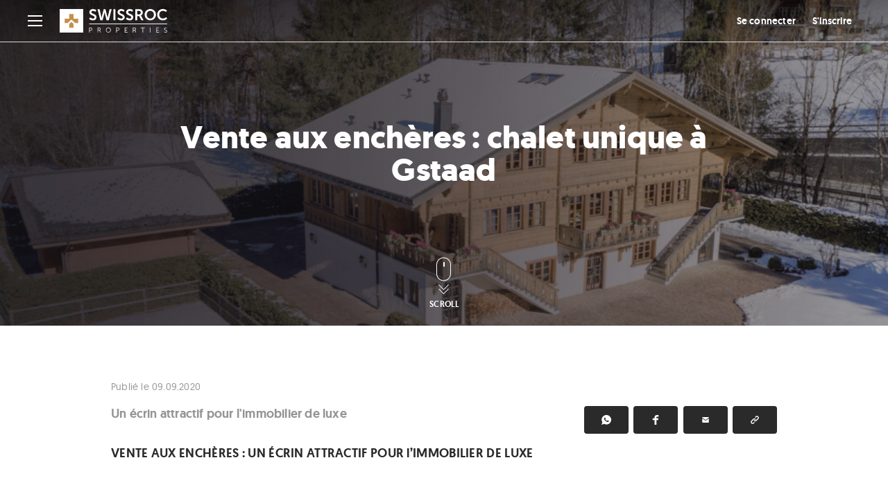

--- FILE ---
content_type: text/html; charset=utf-8
request_url: https://www.swissroc-properties.com/fr/actualites/vente-aux-enchres-chalet-unique-a-gstaad
body_size: 10570
content:
<!DOCTYPE html>
<html>
<head>
    <!-- Google Tag Manager -->

    <!-- Google tag (gtag.js) -->
    <script async src="https://www.googletagmanager.com/gtag/js?id=G-W7PPMMLS04"></script>
    <script>
      window.dataLayer = window.dataLayer || [];
      function gtag(){dataLayer.push(arguments);}
      gtag('js', new Date());
    
      gtag('config', 'G-W7PPMMLS04');
    </script>

    <script async src="https://www.googletagmanager.com/gtag/js?id=AW-11066930710"></script>
    <script>
      window.dataLayer = window.dataLayer || [];
      function gtag(){dataLayer.push(arguments);}
      gtag('js', new Date());
      
      gtag('config', 'AW-11066930710');
    </script>

    <!-- Google Tag Manager -->
    <script>(function(w,d,s,l,i){w[l]=w[l]||[];w[l].push({'gtm.start':
    new Date().getTime(),event:'gtm.js'});var f=d.getElementsByTagName(s)[0],
    j=d.createElement(s),dl=l!='dataLayer'?'&l='+l:'';j.async=true;j.src=
    'https://www.googletagmanager.com/gtm.js?id='+i+dl;f.parentNode.insertBefore(j,f);
    })(window,document,'script','dataLayer','GTM-W4PFCHX');</script>
    <!-- End Google Tag Manager -->

  <meta charset="utf-8">
<title>VENTE AUX ENCHÈRES : UN ÉCRIN ATTRACTIF POUR - Swissroc Properties</title>
<link rel="icon" type="image/x-icon" href="https://cdn.swissroc-properties.com/assets/favicon-24d4878dbab72d11afb4871b014c07f2ef5ac1291cf8457765aae16b86f50308.png">
<meta name="description" content="VENTE AUX ENCHÈRES : UN ÉCRIN ATTRACTIF POUR l’IMMOBILIER DE LUXE">
<meta property="og:site_name" content="Swissroc Properties">
<meta property="og:url" content="https://www.swissroc-properties.com/fr/actualites/vente-aux-enchres-chalet-unique-a-gstaad">
<meta property="og:title" content="
  VENTE AUX ENCHÈRES : UN ÉCRIN ATTRACTIF POUR l’IMMOBILIER DE LUXE
">
<meta property="og:description" content="
  VENTE AUX ENCHÈRES : UN ÉCRIN ATTRACTIF POUR l’IMMOBILIER DE LUXE
">
<meta property="og:image" content="
  https://cdn.swissroc-properties.com/uploads/seo_setting/og_image/372/seo_setting-b8859a723bf87d9ace9c.png
">
<meta property="og:image:width" content="
  1247
">
<meta property="og:image:height" content="
  655
">
<meta name="viewport" content="width=device-width, initial-scale=1.0, user-scalable=0">
  <meta name="csrf-param" content="authenticity_token" />
<meta name="csrf-token" content="/65+mWS0IWMxQqC95RPNR5L8JqYzJ3usZw9SQUDLpGgy4wWa85s4FeDRuwPKsUoI/dOmjLGhoDqAoSEKHajdPA==" />
  


  <link rel="stylesheet" media="all" href="https://cdn.swissroc-properties.com/assets/application-030446110618bb89118687c329f33f1adc65afbf4d93ef7ee04f866c43096247.css" data-turbolinks-track="reload" />
  <script src="https://cdn.swissroc-properties.com/assets/application-56a0f8a885d8e7f7e562288cc4f675eea484517b1e1479692da7d9511363237f.js" data-turbolinks-track="reload"></script>

  <script src='https://www.google.com/recaptcha/api.js?render=explicit&onload=recaptchaCallback'></script>

  <script type="text/javascript"
          src="https://maps.googleapis.com/maps/api/js?key=AIzaSyDLjxUMbrjEEAqQb4PMArtJDFh8J2quOHg&libraries=places"
          data-turbolinks-eval="false"></script>

    <script src="https://cdn.swissroc-properties.com/assets/jquery.validate.localization/messages_fr-869551d29caa65115eb802f35aa02133253c5cce2c1892db1d2e9a818bf64c06.js" data-turbolinks-track="reload"></script>

  <link rel="stylesheet" type="text/css" href="//cdn.jsdelivr.net/npm/slick-carousel@1.8.1/slick/slick.css"/>
  <link href="https://cdnjs.cloudflare.com/ajax/libs/select2/4.0.6-rc.0/css/select2.min.css" rel="stylesheet" />
  <script src="https://cdnjs.cloudflare.com/ajax/libs/select2/4.0.6-rc.0/js/select2.min.js"></script>

  <script src="https://cdnjs.cloudflare.com/ajax/libs/popper.js/1.14.7/umd/popper.min.js"
          integrity="sha384-UO2eT0CpHqdSJQ6hJty5KVphtPhzWj9WO1clHTMGa3JDZwrnQq4sF86dIHNDz0W1"
          crossorigin="anonymous"></script>
  <script src="https://stackpath.bootstrapcdn.com/bootstrap/4.3.1/js/bootstrap.min.js"
          integrity="sha384-JjSmVgyd0p3pXB1rRibZUAYoIIy6OrQ6VrjIEaFf/nJGzIxFDsf4x0xIM+B07jRM"
          crossorigin="anonymous"></script>

</head>

<body>
    <!-- Google Tag Manager (noscript) -->
    <noscript>
      <iframe src="https://www.googletagmanager.com/ns.html?id=GTM-W4PFCHX" height="0" width="0" style="display:none;visibility:hidden"></iframe>
    </noscript>
    <!-- End Google Tag Manager (noscript) -->

  <div class="black-cover hidden">
  <div class="row no-gutters justify-content-center align-items-center width-100p height-100p">
    <div class="modal-window hidden js-modal-window" data-modal="sign-up">
  <div class="close-block">
    <div class="js-close-modal-window close-image"></div>
  </div>

  <div class="content">
    <p class="title dark-black-text text-d-36-1 medium-text text-center text-s-20 medium-text">Bonjour!</p>
    <p class="subtitle text-center text-s-14-1">Créez un compte et gérez votre liste de biens favoris.</p>

    <form class="form" action="/fr/auth" accept-charset="UTF-8" method="post"><input name="utf8" type="hidden" value="&#x2713;" autocomplete="off" /><input type="hidden" name="authenticity_token" value="FrGnLF2kzOkXwmduuShd0VjWlf1VvAOqQpcOn8pO6ncILkmAMZ212wzilT+UlvjYZdzPk/ZhSb1ne02+qE5YQA==" autocomplete="off" />
      <div class="row no-gutters flex-nowrap">
        <div class="position-relative p-r-5 col-6">
          <input class="form-input" placeholder="Votre prénom" maxlength="100" onlyletters="true" size="100" type="text" name="user[name]" id="user_name" />
        </div>

        <div class="position-relative p-l-5 col-6">
          <input class="form-input" placeholder="Votre nom" maxlength="100" onlyletters="true" size="100" type="text" name="user[surname]" id="user_surname" />
        </div>
      </div>

      <div class="position-relative">
        <input autocomplete="email" class="form-input" placeholder="Votre e-mail" email="true" required="required" checkUniqEmail="true" type="email" value="" name="user[email]" id="user_email" />
      </div>

      <div class="position-relative">
        <input class="form-input" placeholder="Votre téléphone" onlynumbers="true" type="tel" name="user[phone]" id="user_phone" />
      </div>

      <div class="position-relative">
        <input autocomplete="new-password" id="signUpPassword" class="form-input" placeholder="Votre mot de passe" required="required" minlength="6" type="password" name="user[password]" />
      </div>

      <div class="position-relative">
        <input autocomplete="new-password" class="form-input" placeholder="Confirmation du mot de passe" required="required" data-rule-equalTo="#signUpPassword" type="password" name="user[password_confirmation]" id="user_password_confirmation" />
      </div>

      <input type="submit" name="commit" value="S&#39;inscrire" class="btn-submit btn-default btn-gold width-100p" data-disable-with="S&#39;inscrire" />
</form>
    <p class="info text-s-12-1 dark-grey-text text-center">
      En créant un compte, vous confirmez avoir lu et accepté nos
      <a class="dark-grey-text hover-effect text-underline" href="/fr/conditions-generales">conditions générales</a>
      et notre
      <a class="dark-grey-text hover-effect text-underline" href="/fr/politique-de-confidentialite">politique de confidentialité</a>
    </p>

    <p class="text-s-14-1 text-center">Vous avez déjà un compte?
      <a class="dark-black-text gold-hover-effect text-underline js-open-modal" data-modal="log-in">Se connecter</a>
    </p>

  </div>
</div>

    <div class="modal-window hidden js-modal-window" data-modal="log-in">
  <div class="close-block">
    <div class="js-close-modal-window close-image"></div>
  </div>

  <div class="content">
    <p class="title dark-black-text text-d-36-1 medium-text text-center text-s-20 medium-text">Re-bonjour!</p>
    <p class="subtitle text-center text-s-14-1">Connectez-vous à votre compte pour gérer votre liste de biens favoris.</p>

    <form class="form" action="/fr/auth/sign-in" accept-charset="UTF-8" method="post"><input name="utf8" type="hidden" value="&#x2713;" autocomplete="off" /><input type="hidden" name="authenticity_token" value="ZY4cgcj7hOx4hbnxpfxyOVQ2LkO4iBZOxRdpXNFpIuLjCswCV3OEmS0EBtZnehLNXhjG5tq5OjGIN4Lo76cYTA==" autocomplete="off" />
      <div class="position-relative">
        <input autofocus="autofocus" autocomplete="email" class="form-input" placeholder="Votre e-mail" type="email" value="" name="user[email]" />
      </div>

      <div class="position-relative">
        <input autocomplete="current-password" class="form-input" placeholder="Votre mot de passe" type="password" name="user[password]" />
      </div>

      <p class="info text-center">
        <a class="text-s-12-1 dark-grey-text hover-effect text-underline" href="/fr/auth/password/new">Mot de passe oublié?</a>
      </p>

      <input type="submit" name="commit" value="Se connecter" class="btn-submit btn-default btn-gold width-100p" data-disable-with="Se connecter" />
</form>
    <p class="text-s-14-1 text-center">Vous n&#39;avez pas encore de compte?
      <a class="dark-black-text gold-hover-effect text-underline js-open-modal" data-modal="sign-up">S&#39;inscrire</a>
    </p>
  </div>
</div>

  </div>
</div>

<nav id="nav-bar" class="nav-bar" data-current-user="false">

  <div class="nav-bar-row row no-gutters justify-content-between align-items-center">

    <div class="row no-gutters align-items-center">
      <div class="menu-btn mobile-hidden-nav-specially">
        <div class="horizontal-line"></div>
        <div class="horizontal-line"></div>
        <div class="horizontal-line"></div>
      </div>
      <a class="logo-block image-contain" data-turbolinks="false" href="/fr"></a>
    </div>

    <div class="row no-gutters justify-content-center align-items-center hidden-nav-specially">

      <div class="dropdown form">
        <a class="dropdown-btn changeable-text" id="dropdownMenu" data-toggle="dropdown" aria-haspopup="true" aria-expanded="false">
          Acheter
        </a>
        <div class="dropdown-menu" aria-labelledby="dropdownMenu">
          <a class="w-100 nav-link black-text hover-effect text-d-14-3 medium-text " data-turbolinks="false" href="/fr/tous-les-biens">Tous les biens</a>

          <a class="w-100 nav-link black-text hover-effect text-d-14-3 medium-text " data-turbolinks="false" href="/fr/promotions">Projets neufs</a>

          <a class="w-100 nav-link black-text hover-effect text-d-14-3 medium-text " data-turbolinks="false" href="/fr/chalets">Chalets</a>
        </div>
      </div>

      <div class="nav-item hover-effect">
        <a class="nav-link changeable-text text-d-14-3 medium-text " data-turbolinks="false" href="/fr/hors-marche">Hors-marché</a>
      </div>

      <div class="nav-item hover-effect">
        <a class="nav-link changeable-text text-d-14-3 medium-text " data-turbolinks="false" href="/fr/vendre">Vendre</a>
      </div>
    </div>

    <div class="row no-gutters justify-content-center align-items-center hidden-nav-specially">
      <div class="nav-item hover-effect">
        <a class="nav-link changeable-text text-d-14-3 medium-text " data-turbolinks="false" href="/fr/a-propos">À propos</a>
      </div>


      <div class="nav-item hover-effect">
        <a class="nav-link changeable-text text-d-14-3 medium-text  active-link" data-turbolinks="false" href="/fr/actualites">Actualités</a>
      </div>

      <div class="nav-item hover-effect">
        <a class="nav-link changeable-text text-d-14-3 medium-text " data-turbolinks="false" href="/fr/contact">Vandoeuvres 77</a>
      </div>
    </div>

    <div class="row no-gutters justify-content-center align-items-center">
        <div class="vertical-line hidden-nav-specially"></div>

        <div class="modal-item changeable-text text-d-14-3 medium-text hover-effect js-open-modal" data-modal="log-in">
          Se connecter
        </div>

        <div class="modal-item changeable-text text-d-14-3 medium-text hover-effect js-open-modal" data-modal="sign-up">
          S&#39;inscrire
        </div>


        <div class="vertical-line hidden-nav-specially m-r-0"></div>

      <form action="/fr/change-currency" class="form hidden-nav-specially currency-select desktop-currency">
        <div class="select-container">
          <select class="selectpicker" name="currency">
              <option 
                      value="1">CHF</option>
              <option 
                      value="16">USD</option>
              <option 
                      value="12">EUR</option>
          </select>
        </div>
      </form>

      <div class="vertical-line hidden-nav-specially m-l-0"></div>

      <div class="languages changeable-text text-d-14-3 medium-text p-r-0 row no-gutters align-items-center hidden-nav-specially">
            <a class="item hover-effect changeable-text text-d-14-3 medium-text active" data-turbolinks="false" href="/fr/actualites/vente-aux-enchres-chalet-unique-a-gstaad">FR</a>
  <div class="grey-line"></div>
  <a class="item hover-effect changeable-text text-d-14-3 medium-text " data-turbolinks="false" href="/en/news/auction-unique-chalet-in-gstaad">EN</a>

      </div>
    </div>

  </div>

  <div class="mobile-nav-bar mobile-hidden-nav-specially hidden">
    <div class="nav-header">

      <div class="close-btn row no-gutters align-items-center">
        <div class="close-image"></div>
        <p class="close-text black-text text-s-13 medium-text">Fermer</p>
      </div>

    </div>

    <ul class="nav nav-bar-col">
      <li class="nav-item hover-effect">
        <a class="nav-link black-text text-s-16-3 medium-text " data-turbolinks="false" href="/fr/tous-les-biens">Tous les biens</a>
      </li>

      <li class="nav-item hover-effect">
        <a class="nav-link black-text text-s-16-3 medium-text " data-turbolinks="false" href="/fr/promotions">Projets neufs</a>
      </li>

      <li class="nav-item hover-effect">
        <a class="nav-link black-text text-s-16-3 medium-text " data-turbolinks="false" href="/fr/chalets">Chalets</a>
      </li>

      <li class="nav-item hover-effect">
        <a class="nav-link black-text text-s-16-3 medium-text " data-turbolinks="false" href="/fr/vendre">Vendre</a>
      </li>

      <li class="nav-item hover-effect">
        <a class="nav-link black-text text-s-16-3 medium-text " data-turbolinks="false" href="/fr/a-propos">À propos</a>
      </li>


      <li class="nav-item hover-effect">
        <a class="nav-link black-text text-s-16-3 medium-text  active-link" data-turbolinks="false" href="/fr/actualites">Actualités</a>
      </li>

      <li class="nav-item hover-effect">
        <a class="nav-link black-text text-s-16-3 medium-text " data-turbolinks="false" href="/fr/contact">Vandoeuvres 77</a>
      </li>
    </ul>

      <div class="horizontal-line"></div>

      <ul class="nav nav-bar-col">
        <li class="nav-item hover-effect">
          <div class="nav-link black-text text-s-16-3 medium-text js-open-modal" data-modal="log-in">Se connecter</div>
        </li>

        <li class="nav-item hover-effect">
          <div class="nav-link black-text text-s-16-3 medium-text js-open-modal" data-modal="sign-up">S&#39;inscrire</div>
        </li>
      </ul>

    <div class="horizontal-line"></div>

    <div class="row no-gutters justify-content-between align-items-center p-b-20">
      <form action="/fr/change-currency" class="form currency-select">
        <div class="select-container">
          <select class="currency-select mobile-currency" name="currency">
              <option 
                      value="1">CHF</option>
              <option 
                      value="16">USD</option>
              <option 
                      value="12">EUR</option>
          </select>
        </div>
      </form>

      <div class="languages row no-gutters align-items-center">
            <a class="item hover-effect changeable-text text-d-14-3 medium-text active" data-turbolinks="false" href="/fr/actualites/vente-aux-enchres-chalet-unique-a-gstaad">FR</a>
  <div class="grey-line"></div>
  <a class="item hover-effect changeable-text text-d-14-3 medium-text " data-turbolinks="false" href="/en/news/auction-unique-chalet-in-gstaad">EN</a>

      </div>
    </div>

  </div>

</nav>


  

  


<div class="news-show-page">

  <div class="header header-with-image image"
     style="background-image: url('https://cdn.swissroc-properties.com/uploads/post/image/19/big_vente-aux-encheres-chalet-unique-a-gstaad-3fdc38dfb6cc8caf0c49.png')">

  <div class="header-block">
    <h1 class="header-title white-text text-d-46-1 bold-text text-center">Vente aux enchères : chalet unique à Gstaad</h1>
  </div>

  <div class="arrow-block js-arrow-down">
  <div class="arrow">
    <img alt="scroll down" src="https://cdn.swissroc-properties.com/assets/scroll-down-white-21ba2cd4c566c79b3ffb6917d600ea1840a8d2cdf897359f5275ad4af0aa69ce.svg" />
  </div>
  <p class="white-text text-s-12-3 medium-text text-uppercase">Scroll</p>
</div>

</div>


  <div class="scroll-to">

    <div class="post-block row no-gutters">
      <div class="post-info">
        <p class="post-date dark-grey-text text-s-14 normal-text">
          Publié le 09.09.2020
        </p>
        <p class="post-title dark-grey-text text-d-18-2 medium-text">Un écrin attractif pour l&#39;immobilier de luxe</p>
        <div class="edit-from-admin black-text text-d-18-1"><p data-children-count="0"><strong>VENTE AUX ENCHÈRES : UN ÉCRIN ATTRACTIF POUR l’IMMOBILIER DE LUXE</strong></p>
<p data-children-count="0"></p>
<p data-children-count="0"><em>C’est un procédé d’acquisition encore peu connu malgré ses avantages. Loin de la pesanteur des ventes</em><em> judiciaires, synonyme de difficultés financières pour les propriétaires, les ventes aux enchères destinées aux objets de luxe traitent ceux-ci à la manière de véritables œuvres d’art. Preuve en est, ce chalet à Gstaad, proposé le 28 septembre par Swissroc Properties en collaboration avec une société internationale spécialisée.</em></p>
<figure data-children-count="0"><img src="https://cdn.swissroc-properties.com/system/redactor2_assets/images/33/content_61e02e89-d7b8-4ae2-98ac-eda74b69ba6c.jpeg" data-image="33" width="821.2103896103896" height="547" style="width: 821.2103896103896px; height: 547px;"></figure>
<p data-children-count="0"><strong>CHALET À GSTAAD :  ADJUGÉ-VENDU !</strong></p>
<p data-children-count="0">550 m2 répartis sur trois niveaux, 5 chambres, plus de 3000 m2 de parcelle arborée, le tout avec une vue imprenable sur les montagnes environnantes. Voilà quelques-unes des caractéristiques de ce Chalet de charme situé à Gstaad. Pour finaliser la transaction, Swissroc Properties mobilise son expertise de l’immobilier d’exception en prenant part, en marge des traditionnels schémas de courtage suisse, à une vente aux enchères, organisée le 28 septembre prochain. Pour Guive Emami, CEO de Swissroc Properties, le bien proposé est idéal pour ce type de vente, comme en témoignent les nombreuses demandes de renseignements déjà reçues.  </p>
<p data-children-count="0"><strong> « Son emplacement, sa vue, son espace d’exposition pour voiture, son architecture et ces superbes prestations confèrent à cette propriété son caractère unique et ne peuvent que susciter </strong><strong>beaucoup d’intérêt </strong><strong>»</strong></p>
<figure><img src="https://cdn.swissroc-properties.com/system/redactor2_assets/images/39/content_annotation_2020-09-09_184725.png" data-image="39"></figure>
<p data-children-count="0"><strong>LES ENCHÈRES : RAPIDITÉ ET TRANSPARENCE DES DEUX CÔTÉS</strong></p>
<p data-children-count="0">Mais alors quels sont les avantages des enchères. Outre le fait qu’en cette période anxiogène de Covid 19, les enchères permettent de saisir son rêve immobilier en un clic, à l’abri depuis chez soi, Guive Emami explique qu’elles sont également un gage de confiance pour les acheteurs :</p>
<p data-children-count="0"><strong>« </strong><strong>Cette méthode permet de surmonter certaines frustrations engendrées par les enchères silencieuses existant dans le système traditionnel où seulement quelques élus sont invités. Ici, moyennant un même billet d’entrée, tout le monde à sa chance et c’est la meilleure offre qui l’emporte </strong><strong>»</strong><strong>.</strong></p>
<p data-children-count="0">Du côté des vendeurs, les enchères confèrent plus de certitudes. « À l’inverse de la vente traditionnelle, nous allons amener le marché à la vente et non l’inverse. Habituellement, on place une propriété sur le marché et on attend en retour une offre, ce qui peut prendre plusieurs années. Dans le cadre des enchères, ont agit directement sur le marché et les acquéreurs qui seront motivés par le risque de passer à côté d’un si bel objet, sachant que l’enchère se terminera à un moment précis ».</p>
<p data-children-count="0"></p>
<p data-children-count="0">Le facteur le plus important pour une vente aux enchères réussie ? Le prix de départ, car il est la clé pour inspirer des offres concurrentielles.</p>
<p data-children-count="0">« <strong>Dans le cadre du Chalet de Gstaad, le montant de départ est fixé à CHF 7,9 millions contre CHF 19,5 millions demandés à l’origine par le vendeur. Une opportunité à saisir </strong><strong>»</strong></p>
<p data-children-count="0"></p>
<p data-children-count="0"><strong>LES MODALITÉS</strong></p>
<p data-children-count="0">Concrètement, pour participer, les acheteurs potentiels devront déposer auprès du notaire dédié à la vente, la somme de 100 000 CHF, en guise d’inscription et de garantie. Un montant que ces derniers pourront récupérer par la suite, si leur offre n’est pas retenue. Puis, derrière leur écran, chaque participant pourra annoncer son prix et éventuellement renchérir. La vente se fera en effet en ligne ou par téléphone.</p>
<p data-children-count="0"></p>
<p data-children-count="0"><strong>Chalet à Gstaad, descriptif :</strong></p>
<p data-children-count="0">-       550 m2 dont 130 m2 de surface habitable au rez-de-chaussée</p>
<p data-children-count="0">-       Espace d’exposition de voitures anciennes pouvant être transformé en spa, en salle de gym ou en appartement</p>
<p data-children-count="0">-       Espaces supplémentaires : Abri pour voiture, buanderie, 2 balcons</p>
<p data-children-count="0">-       Autres équipements : Ascenseur ; cheminée ; cave à vin ; terrasse</p>
<p data-children-count="0">-       Caractéristiques extérieures : Entrée fermée ; entièrement clôturé ; jardin de 3287 m2</p>
<p data-children-count="0">-       Localisation : 10 minutes de l’aéroport de Gstaad ; 2 heures de l’aéroport international de Genève</p>
<p data-children-count="0"></p>
<p data-children-count="0"><strong>Envie d’en savoir plus ? Envie de visiter ce magnifique bien ? Contactez nous : courtage@swissroc.com</strong><br><br></p></div>
      </div>

      <div class="shared-links row no-gutters justify-content-between">
  <a href="https://api.whatsapp.com/send?phone=&amp;text=https%3A%2F%2Fwww.swissroc-properties.com%2Ffr%2Factualites%2Fvente-aux-enchres-chalet-unique-a-gstaad"
     class="shared-link btn-extra-small btn-default-black image-contain"
     style="background-image: url('https://cdn.swissroc-properties.com/assets/icons/whats-app-0497031f212791e950eb8fb2dc6d8027a6837ebb40d7135cbbe12045ae48afba.svg')"
     target="_blank"></a>
  <a href="https://www.facebook.com/sharer/sharer.php?u=https://www.swissroc-properties.com/fr/actualites/vente-aux-enchres-chalet-unique-a-gstaad"
     class="shared-link btn-extra-small btn-default-black image-contain"
     style="background-image: url('https://cdn.swissroc-properties.com/assets/icons/facebook-e0080e98fabae9c88cbafaa80d71d34c0f7dc5f03e089ebdb2c20d9f1d466bd0.svg')"
     target="_blank"></a>
  <a href="mailto:?subject=Vente aux enchères : chalet unique à Gstaad&amp;body=Bonjour, je vous recommande ce bien https://www.swissroc-properties.com/fr/actualites/vente-aux-enchres-chalet-unique-a-gstaad"
     class="shared-link btn-extra-small btn-default-black image-contain"
     style="background-image: url('https://cdn.swissroc-properties.com/assets/icons/email-54d76b70d73bbbf5e599ee7dc7ffa4385b6d644a7f7b1bcf0c59050f04c12fd5.svg')"></a>

  <div class="shared-link btn-extra-small btn-default-black image-contain js-copy-link"
       data-clipboard-text="https://www.swissroc-properties.com/fr/actualites/vente-aux-enchres-chalet-unique-a-gstaad"
       href="https://www.swissroc-properties.com/fr/actualites/vente-aux-enchres-chalet-unique-a-gstaad"
       title="Copier le lien"
       style="background-image: url('https://cdn.swissroc-properties.com/assets/icons/link-e83c4df1114a3fc6b702850f89a45b0aaf2fe0c8286280a44352218b22748162.svg')"></div>

  <div class="notification opacity-0">
    <p class="text-block white-text text-s-14 light-text">Le lien a été copié</p>
  </div>
</div>

    </div>

      <div class="properties-cards-section js-properties-cards">
      <p class="section-title dark-black-text text-d-36-1 medium-text">Découvrez des biens qui correspondent à vos critères</p>
      <p class="section-subtitle black-text text-d-18-1">Découvrez les biens immobiliers les plus recherchés du marché suisse, sélectionnés par nos experts en fonction de leur situation, leur architecture et leur spécificité.</p>
    <div class="properties-cards">



    <div class="card">
      <div class="images">
      <a class="image" data-src="https://cdn.swissroc-properties.com/uploads/image/file_name/10985012/small_appartement-dexception-petit-saconnex-image-325bcddd9e30de81b719.jpg" href="/fr/vendre/appartement/geneve/ge/appartement-dexception-petit-saconnex"></a>
      <a class="image" data-src="https://cdn.swissroc-properties.com/uploads/image/file_name/10985013/small_appartement-dexception-petit-saconnex-image-aa84418d420e55c22912.jpg" href="/fr/vendre/appartement/geneve/ge/appartement-dexception-petit-saconnex"></a>
      <a class="image" data-src="https://cdn.swissroc-properties.com/uploads/image/file_name/10985014/small_appartement-dexception-petit-saconnex-image-0a80e42aeacff62da9d1.jpg" href="/fr/vendre/appartement/geneve/ge/appartement-dexception-petit-saconnex"></a>
      <a class="image" data-src="https://cdn.swissroc-properties.com/uploads/image/file_name/10985015/small_appartement-dexception-petit-saconnex-image-1667fd2bae8609913e57.jpg" href="/fr/vendre/appartement/geneve/ge/appartement-dexception-petit-saconnex"></a>
      <a class="image" data-src="https://cdn.swissroc-properties.com/uploads/image/file_name/10985016/small_appartement-dexception-petit-saconnex-image-06e01d5799dc7a93922a.jpg" href="/fr/vendre/appartement/geneve/ge/appartement-dexception-petit-saconnex"></a>
      <a class="image" data-src="https://cdn.swissroc-properties.com/uploads/image/file_name/10985017/small_appartement-dexception-petit-saconnex-image-70f9e1ebfa21a4e4f106.jpg" href="/fr/vendre/appartement/geneve/ge/appartement-dexception-petit-saconnex"></a>
      <a class="image" data-src="https://cdn.swissroc-properties.com/uploads/image/file_name/10985018/small_appartement-dexception-petit-saconnex-image-88c54752854e2006881e.jpg" href="/fr/vendre/appartement/geneve/ge/appartement-dexception-petit-saconnex"></a>
      <a class="image" data-src="https://cdn.swissroc-properties.com/uploads/image/file_name/10985019/small_appartement-dexception-petit-saconnex-image-81196d89547ef949ee0c.jpg" href="/fr/vendre/appartement/geneve/ge/appartement-dexception-petit-saconnex"></a>
      <a class="image" data-src="https://cdn.swissroc-properties.com/uploads/image/file_name/10985020/small_appartement-dexception-petit-saconnex-image-2bc9b240343702d22a77.jpg" href="/fr/vendre/appartement/geneve/ge/appartement-dexception-petit-saconnex"></a>
      <a class="image" data-src="https://cdn.swissroc-properties.com/uploads/image/file_name/10985021/small_appartement-dexception-petit-saconnex-image-b454644798bdcaaddeab.jpg" href="/fr/vendre/appartement/geneve/ge/appartement-dexception-petit-saconnex"></a>
      <a class="image" data-src="https://cdn.swissroc-properties.com/uploads/image/file_name/10985022/small_appartement-dexception-petit-saconnex-image-251afe4d72aa1b179d7c.jpg" href="/fr/vendre/appartement/geneve/ge/appartement-dexception-petit-saconnex"></a>
      <a class="image" data-src="https://cdn.swissroc-properties.com/uploads/image/file_name/10985023/small_appartement-dexception-petit-saconnex-image-4c65c2d9e85ef8b494f9.jpg" href="/fr/vendre/appartement/geneve/ge/appartement-dexception-petit-saconnex"></a>
</div>

      

      <div class="description-parent-block">
        <div class="description-block">
          <a href="/fr/vendre/appartement/geneve/ge/appartement-dexception-petit-saconnex">
            <p class="title default-black-text text-s-16-4 medium-text">Appartement d&#39;exception - Petit-Saconnex</p>
</a>
          <p class="subtitle black-text text-s-14-2 property-address"
             data-id="915"
             data-show-address="false"
             data-url="/fr/vendre/appartement/geneve/ge/appartement-dexception-petit-saconnex"
             data-slug="appartement-dexception-petit-saconnex"
             data-lat="46.2168876"
             data-long="6.130688"
             data-child="false"
             data-promotional="false"
             data-price="6500000.0"
             data-property-image="https://cdn.swissroc-properties.com/uploads/image/file_name/10985012/x_small_appartement-dexception-petit-saconnex-image-325bcddd9e30de81b719.jpg"
             data-currency="CHF"
             data-children=""
             data-children-category-names="[]"
             data-children-images="[&quot;https://cdn.swissroc-properties.com/assets/property-default-image-3bbc674970aa59b7221810557813a0c2ec5e5ef1dc55b0ab49e7cb48e5fea353.jpg&quot;]"
             data-name="Appartement d&#39;exception - Petit-Saconnex"
             data-category="Appartement"
             data-rooms="CHAMBRES"
             data-rooms-quantity="3.0"
             data-surface="321.0"
             data-favourites="false"
             data-children-favourites="[]"
             data-children-slugs="">
              Appartement
          </p>

          <div class="info text-s-14-2">
              <p>
                Chambres
                <span class="medium-text m-l-5">3</span>
              </p>
              <div class="grey-line"></div>
              <p>
                Surface
                <span class="medium-text m-l-5">321m<sup>2</sup></span>
              </p>
          </div>

          <p class="price default-black-text text-s-16-4 medium-text">
              CHF 6&#39;500&#39;000.-
          </p>
            <div class="favorite default-black-text text-s-16-4 normal-text row no-gutters align-items-center js-open-modal" data-modal="sign-up">
              <div class="star image-contain"></div>
              <span class="text">Favoris</span>
            </div>
        </div>
        <div class="cancel-block">
          <a data-remote="true" href="/fr/add-to-favorites?property_id=915">
            <div class="cancel-btn"></div>
</a>        </div>
      </div>
    </div>

    <div class="card">
      <div class="images">
      <a class="image" data-src="https://cdn.swissroc-properties.com/uploads/image/file_name/11058038/small_foretaille-15-6-pices-image-3e500a7bd56bb30f3380.jpg" href="/fr/vendre/appartement/pregny-chambesy/ge/foretaille-15-6-pices"></a>
      <a class="image" data-src="https://cdn.swissroc-properties.com/uploads/image/file_name/11058039/small_foretaille-15-6-pices-image-da8127d2b27165121c99.jpg" href="/fr/vendre/appartement/pregny-chambesy/ge/foretaille-15-6-pices"></a>
      <a class="image" data-src="https://cdn.swissroc-properties.com/uploads/image/file_name/11058040/small_foretaille-15-6-pices-image-01f8d6b6a209dfebf2e6.jpg" href="/fr/vendre/appartement/pregny-chambesy/ge/foretaille-15-6-pices"></a>
      <a class="image" data-src="https://cdn.swissroc-properties.com/uploads/image/file_name/11058041/small_foretaille-15-6-pices-image-eaf01af54a92ca9ef4eb.jpg" href="/fr/vendre/appartement/pregny-chambesy/ge/foretaille-15-6-pices"></a>
      <a class="image" data-src="https://cdn.swissroc-properties.com/uploads/image/file_name/11058042/small_foretaille-15-6-pices-image-a47656af9a31c3e00617.jpg" href="/fr/vendre/appartement/pregny-chambesy/ge/foretaille-15-6-pices"></a>
</div>

      

      <div class="description-parent-block">
        <div class="description-block">
          <a href="/fr/vendre/appartement/pregny-chambesy/ge/foretaille-15-6-pices">
            <p class="title default-black-text text-s-16-4 medium-text">Foretaille 15 - 6 pièces </p>
</a>
          <p class="subtitle black-text text-s-14-2 property-address"
             data-id="910"
             data-show-address="false"
             data-url="/fr/vendre/appartement/pregny-chambesy/ge/foretaille-15-6-pices"
             data-slug="foretaille-15-6-pices"
             data-lat="46.24304559999999"
             data-long="6.142290999999999"
             data-child="false"
             data-promotional="true"
             data-price="2490000.0"
             data-property-image="https://cdn.swissroc-properties.com/uploads/image/file_name/11058038/x_small_foretaille-15-6-pices-image-3e500a7bd56bb30f3380.jpg"
             data-currency="CHF"
             data-children=""
             data-children-category-names="[]"
             data-children-images="[&quot;https://cdn.swissroc-properties.com/assets/property-default-image-3bbc674970aa59b7221810557813a0c2ec5e5ef1dc55b0ab49e7cb48e5fea353.jpg&quot;]"
             data-name="Foretaille 15 - 6 pièces "
             data-category="Appartement"
             data-rooms="CHAMBRES"
             data-rooms-quantity="4.0"
             data-surface="186.0"
             data-favourites="false"
             data-children-favourites="[]"
             data-children-slugs="">
              Appartement
          </p>

          <div class="info text-s-14-2">
              <p>
                Chambres
                <span class="medium-text m-l-5">4</span>
              </p>
              <div class="grey-line"></div>
              <p>
                Surface
                <span class="medium-text m-l-5">186m<sup>2</sup></span>
              </p>
          </div>

          <p class="price default-black-text text-s-16-4 medium-text">
              CHF 2&#39;490&#39;000.-
          </p>
            <div class="favorite default-black-text text-s-16-4 normal-text row no-gutters align-items-center js-open-modal" data-modal="sign-up">
              <div class="star image-contain"></div>
              <span class="text">Favoris</span>
            </div>
        </div>
        <div class="cancel-block">
          <a data-remote="true" href="/fr/add-to-favorites?property_id=910">
            <div class="cancel-btn"></div>
</a>        </div>
      </div>
    </div>

    <div class="card">
      <div class="images">
      <a class="image" data-src="https://cdn.swissroc-properties.com/uploads/image/file_name/10891936/small_foretaille-15-3-pices-image-b99447e1102743908bf4.jpg" href="/fr/vendre/appartement/pregny-chambesy/ge/foretaille-15-3-pices"></a>
      <a class="image" data-src="https://cdn.swissroc-properties.com/uploads/image/file_name/10891937/small_foretaille-15-3-pices-image-3028c2ac382b70ebd8ec.jpg" href="/fr/vendre/appartement/pregny-chambesy/ge/foretaille-15-3-pices"></a>
      <a class="image" data-src="https://cdn.swissroc-properties.com/uploads/image/file_name/10891938/small_foretaille-15-3-pices-image-ef4a6b834eec59067ea3.jpg" href="/fr/vendre/appartement/pregny-chambesy/ge/foretaille-15-3-pices"></a>
</div>

      

      <div class="description-parent-block">
        <div class="description-block">
          <a href="/fr/vendre/appartement/pregny-chambesy/ge/foretaille-15-3-pices">
            <p class="title default-black-text text-s-16-4 medium-text">Foretaille 15 - 3 pièces </p>
</a>
          <p class="subtitle black-text text-s-14-2 property-address"
             data-id="911"
             data-show-address="false"
             data-url="/fr/vendre/appartement/pregny-chambesy/ge/foretaille-15-3-pices"
             data-slug="foretaille-15-3-pices"
             data-lat="46.2420331"
             data-long="6.1435559"
             data-child="false"
             data-promotional="true"
             data-price="1190000.0"
             data-property-image="https://cdn.swissroc-properties.com/uploads/image/file_name/10891936/x_small_foretaille-15-3-pices-image-b99447e1102743908bf4.jpg"
             data-currency="CHF"
             data-children=""
             data-children-category-names="[]"
             data-children-images="[&quot;https://cdn.swissroc-properties.com/assets/property-default-image-3bbc674970aa59b7221810557813a0c2ec5e5ef1dc55b0ab49e7cb48e5fea353.jpg&quot;]"
             data-name="Foretaille 15 - 3 pièces "
             data-category="Appartement"
             data-rooms="CHAMBRES"
             data-rooms-quantity="1.0"
             data-surface="98.0"
             data-favourites="false"
             data-children-favourites="[]"
             data-children-slugs="">
              Appartement
          </p>

          <div class="info text-s-14-2">
              <p>
                Chambres
                <span class="medium-text m-l-5">1</span>
              </p>
              <div class="grey-line"></div>
              <p>
                Surface
                <span class="medium-text m-l-5">98m<sup>2</sup></span>
              </p>
          </div>

          <p class="price default-black-text text-s-16-4 medium-text">
              CHF 1&#39;190&#39;000.-
          </p>
            <div class="favorite default-black-text text-s-16-4 normal-text row no-gutters align-items-center js-open-modal" data-modal="sign-up">
              <div class="star image-contain"></div>
              <span class="text">Favoris</span>
            </div>
        </div>
        <div class="cancel-block">
          <a data-remote="true" href="/fr/add-to-favorites?property_id=911">
            <div class="cancel-btn"></div>
</a>        </div>
      </div>
    </div>

</div>


    <div class="text-center">
      <a class="btn-gold btn-default" data-turbolinks="false" href="/fr/tous-les-biens">Parcourir tous nos biens</a>
    </div>

  </div>


      <div class="news-section">
  <p class="section-title dark-black-text text-d-36-1 medium-text">Ces nouvelles peuvent vous intéresser</p>

  <div class="news-container">

    <div class="news-item row no-gutters">
      <a class="image col-12 col-md-6" href="/fr/actualites/casatax-2025-nouveau-bareme-pour-vos-acquisitions-immobilieres">
        <div class="image"
             style="background-image: url('https://cdn.swissroc-properties.com/uploads/post/cover_image/40/small_casatax-2025-nouveau-bareme-pour-vos-acquisitions-immobilieres-cover-1169f2f23de495d900fa.png')"></div>
</a>      <div class="text-block col-12 col-md-6">
        <a class="title dark-black-text text-d-24-2 medium-text" href="/fr/actualites/casatax-2025-nouveau-bareme-pour-vos-acquisitions-immobilieres">CASATAX 2025: nouveau barème pour vos acquisitions immobilières</a>
        <p class="description black-text text-d-18-1">
          Découvrez les avantages de Casatax
        </p>
        <p class="date dark-grey-text text-d-14-2">
          Publié le <span>28.02.2025</span>
        </p>
      </div>
    </div>
    <div class="news-item row no-gutters">
      <a class="image col-12 col-md-6" href="/fr/actualites/le-projet-v77-vandoeuvres-entierement-vendu">
        <div class="image"
             style="background-image: url('https://cdn.swissroc-properties.com/uploads/post/cover_image/39/small_swissroc-properties-sa-finalise-avec-succes-la-commercialisation-du-projet-v77-a-vandoeuvres-cover-32a12481c490ccc94d7c.png')"></div>
</a>      <div class="text-block col-12 col-md-6">
        <a class="title dark-black-text text-d-24-2 medium-text" href="/fr/actualites/le-projet-v77-vandoeuvres-entierement-vendu">Le projet V77 à Vandoeuvres entièrement vendu</a>
        <p class="description black-text text-d-18-1">
          Swissroc Properties SA clôture avec succès la commercialisation
        </p>
        <p class="date dark-grey-text text-d-14-2">
          Publié le <span>12.12.2024</span>
        </p>
      </div>
    </div>

</div>

</div>


  </div>

</div>


  <footer class="footer">

  <div class="accordion hidden-md hidden-lg">

    <div class="item">
      <div class="item-header white-text text-s-14 medium-text">
        <span>La société</span>
        <div class="arrow"><img src="https://cdn.swissroc-properties.com/assets/icons/dropdown-white-7e7bc1b5771bdc73771fb5243acf741128559e94c045bb22ab02776e5c4ae7d0.svg" /></div>
      </div>
      <div class="item-body hidden">
        <div class="nav-item">
          <a class="nav-link white-text text-s-14 normal-text" data-turbolinks="false" href="/fr/a-propos">À propos</a>
        </div>
        <div class="nav-item">
          <a class="nav-link white-text text-s-14 normal-text" data-turbolinks="false" href="/fr/agents">Notre équipe</a>
        </div>
        <div class="nav-item">
          <a class="nav-link white-text text-s-14 normal-text" data-turbolinks="false" href="/fr/contact">Contactez-nous</a>
        </div>
        <div class="nav-item">
          <a class="nav-link white-text text-s-14 normal-text" data-turbolinks="false" href="/fr/information">Informations</a>
        </div>
        <div class="nav-item">
          <a class="nav-link white-text text-s-14 normal-text" target="_blank" href="https://swissroc.ch/">Swissroc Group</a>
        </div>
      </div>
    </div>

    <div class="item">
      <div class="item-header white-text text-s-14 medium-text">
        <span>Explorez</span>
        <div class="arrow"><img src="https://cdn.swissroc-properties.com/assets/icons/dropdown-white-7e7bc1b5771bdc73771fb5243acf741128559e94c045bb22ab02776e5c4ae7d0.svg" /></div>
      </div>
      <div class="item-body hidden">
        <div class="nav-item">
          <a class="nav-link white-text text-s-14 normal-text" data-turbolinks="false" href="/fr/tous-les-biens">Tous les biens</a>
        </div>
        <div class="nav-item">
          <a class="nav-link white-text text-s-14 normal-text" data-turbolinks="false" href="/fr/biens-immobiliers">Résidentiel</a>
        </div>
        <div class="nav-item">
          <a class="nav-link white-text text-s-14 normal-text" data-turbolinks="false" href="/fr/promotions">Projets neufs</a>
        </div>        
        <div class="nav-item">
          <a class="nav-link white-text text-s-14 normal-text" data-turbolinks="false" href="/fr/vendre">Vendre</a>
        </div>
        <div class="nav-item">
          <a class="nav-link white-text text-s-14 normal-text" data-turbolinks="false" href="/fr/actualites">Actualités</a>
        </div>
      </div>
    </div>

  </div>

  <div class="info-block">
    <div class="row no-gutters">

      <div class="col-12 col-lg-4">
        <div class="logo-row row no-gutters">
          <div class="logo image-contain"></div>
          <div class="shared-media hidden-md hidden-lg">
              <a target="_blank" href="https://www.youtube.com/channel/UCMXzmH_0CVGnAIhczUUbh_Q">
                <div class="media" style="background-image: url('https://cdn.swissroc-properties.com/uploads/social_network/icon/4/social_network-4.svg')"></div>
</a>              <a target="_blank" href="https://www.linkedin.com/showcase/swissroc-properties/">
                <div class="media" style="background-image: url('https://cdn.swissroc-properties.com/uploads/social_network/icon/2/social_network-2.svg')"></div>
</a>              <a target="_blank" href="https://www.facebook.com/swissrocproperties/">
                <div class="media" style="background-image: url('https://cdn.swissroc-properties.com/uploads/social_network/icon/3/social_network-3.svg')"></div>
</a>              <a target="_blank" href="https://www.instagram.com/swissroc_properties/?hl=fr">
                <div class="media" style="background-image: url('https://cdn.swissroc-properties.com/uploads/social_network/icon/8/social_network-1fdcf8866fb30e12b1b4.svg')"></div>
</a>          </div>
        </div>
        <div class="logo-row row no-gutters">
          <a href="https://www.rics.org/fr/upholding-professional-standards/regulation/" target="_blank"><div class="logo-rics image-contain"></div></a>
          <a href="https://www.svit.ch/fr/svit-romandie" target="_blank"><div class="logo-svit image-contain"></div></a>
        </div>
          <p class="address white-text text-d-14-1 m-b-20">
            Chemin du Pré-Fleuri 3<br/>
            1228&nbsp;Plan-les-Ouates, Switzerland
          </p>
        <p>
          <a href="tel:+41 22 552 30 12" class="white-text text-d-14-1">+41 22 552 30 12</a>
        </p>
        <p>
          <a class="white-text text-d-14-1" href="mailto:properties@swissroc.com">properties@swissroc.com</a>
        </p>
      </div>

      <div class="hidden-xs hidden-sm col-4 row no-gutters">

        <div class="item col-6">
          <div class="item-header white-text text-s-14 medium-text">
            <span>La société</span>
          </div>
          <div class="item-body">
            <div class="nav-item">
              <a class="nav-link white-text text-s-14 normal-text" data-turbolinks="false" href="/fr/a-propos">À propos</a>
            </div>
            <div class="nav-item">
              <a class="nav-link white-text text-s-14 normal-text" data-turbolinks="false" href="/fr/agents">Notre équipe</a>
            </div>
            <div class="nav-item">
              <a class="nav-link white-text text-s-14 normal-text" data-turbolinks="false" href="/fr/contact">Contactez-nous</a>
            </div>
            <div class="nav-item">
              <a class="nav-link white-text text-s-14 normal-text" data-turbolinks="false" href="/fr/information">Informations</a>
            </div>
            <div class="nav-item">
              <a class="nav-link white-text text-s-14 normal-text" target="_blank" href="https://swissroc.ch/">Swissroc Group</a>
            </div>
          </div>
        </div>

        <div class="item col-6">
          <div class="item-header white-text text-s-14 medium-text">
            <span>Explorez</span>
          </div>
          <div class="item-body">
            <div class="nav-item">
              <a class="nav-link white-text text-s-14 normal-text" data-turbolinks="false" href="/fr/tous-les-biens">Tous les biens</a>
            </div>
            <div class="nav-item">
              <a class="nav-link white-text text-s-14 normal-text" data-turbolinks="false" href="/fr/biens-immobiliers">Résidentiel</a>
            </div>
            <div class="nav-item">
              <a class="nav-link white-text text-s-14 normal-text" data-turbolinks="false" href="/fr/promotions">Projets neufs</a>
            </div>
            <div class="nav-item">
              <a class="nav-link white-text text-s-14 normal-text" data-turbolinks="false" href="/fr/vendre">Vendre</a>
            </div>
            <div class="nav-item">
              <a class="nav-link white-text text-s-14 normal-text" data-turbolinks="false" href="/fr/actualites">Actualités</a>
            </div>
          </div>
        </div>

      </div>

      <div class="newsletter-block col-12 col-lg-4">
        <p class="white-text text-d-14-1 medium-text">Restez informés de nos nouveautés avant tout le monde.</p>
        <p class="white-text text-d-14-1">Abonnez-vous à notre newsletter!</p>

        <form class="form row no-gutters" action="/fr/newsletters" accept-charset="UTF-8" method="post"><input name="utf8" type="hidden" value="&#x2713;" autocomplete="off" /><input type="hidden" name="authenticity_token" value="lP1FC0im+lBRKpvw9JSaUIGrdGilNIAE+LTP3IyBcZ49sp/7YUL9Ld7pXiPUvbLi7IV+1n671qM7K3IDW3sA7Q==" autocomplete="off" />
          <div id="newsletter" data-turbolinks-permanent></div>
          <div class="field-container">
            <input class="form-input" placeholder="Votre e-mail" required="required" type="email" name="newsletter[email]" id="newsletter_email" />
          </div>
          <input type="submit" name="commit" value="Envoyer" class="btn-default btn-black btn-submit" data-disable-with="Envoyer" />
</form>
      </div>

    </div>

    <div class="row no-gutters m-t-md-64">
      <div class="shared-media hidden-xs hidden-sm col-lg-4">
          <a target="_blank" href="https://www.youtube.com/channel/UCMXzmH_0CVGnAIhczUUbh_Q">
            <div class="media" style="background-image: url('https://cdn.swissroc-properties.com/uploads/social_network/icon/4/social_network-4.svg')"></div>
</a>          <a target="_blank" href="https://www.linkedin.com/showcase/swissroc-properties/">
            <div class="media" style="background-image: url('https://cdn.swissroc-properties.com/uploads/social_network/icon/2/social_network-2.svg')"></div>
</a>          <a target="_blank" href="https://www.facebook.com/swissrocproperties/">
            <div class="media" style="background-image: url('https://cdn.swissroc-properties.com/uploads/social_network/icon/3/social_network-3.svg')"></div>
</a>          <a target="_blank" href="https://www.instagram.com/swissroc_properties/?hl=fr">
            <div class="media" style="background-image: url('https://cdn.swissroc-properties.com/uploads/social_network/icon/8/social_network-1fdcf8866fb30e12b1b4.svg')"></div>
</a>      </div>

      <div class="text-s-12-2 white-text normal-text col-lg-8 p-l-md-10">
        <p>
          <a class="text-s-12-2 white-text normal-text text-underline" data-turbolinks="false" href="/fr/conditions-generales">Conditions générales</a> et
          <a class="text-s-12-2 white-text normal-text text-underline" data-turbolinks="false" href="/fr/politique-de-confidentialite">politique de confidentialité</a>
        </p>
        <p>© Swissroc Properties. All Rights Reserved. 2019 · Made in Geneva</p>
      </div>
    </div>

  </div>
</footer>

</body>
</html>


--- FILE ---
content_type: text/html; charset=utf-8
request_url: https://www.google.com/recaptcha/api2/anchor?ar=1&k=6LdwS5YUAAAAAA5JLgM55AGKcfgWk1y8nB4ur7Tz&co=aHR0cHM6Ly93d3cuc3dpc3Nyb2MtcHJvcGVydGllcy5jb206NDQz&hl=en&v=N67nZn4AqZkNcbeMu4prBgzg&size=invisible&badge=inline&anchor-ms=20000&execute-ms=30000&cb=1wc90so22182
body_size: 48789
content:
<!DOCTYPE HTML><html dir="ltr" lang="en"><head><meta http-equiv="Content-Type" content="text/html; charset=UTF-8">
<meta http-equiv="X-UA-Compatible" content="IE=edge">
<title>reCAPTCHA</title>
<style type="text/css">
/* cyrillic-ext */
@font-face {
  font-family: 'Roboto';
  font-style: normal;
  font-weight: 400;
  font-stretch: 100%;
  src: url(//fonts.gstatic.com/s/roboto/v48/KFO7CnqEu92Fr1ME7kSn66aGLdTylUAMa3GUBHMdazTgWw.woff2) format('woff2');
  unicode-range: U+0460-052F, U+1C80-1C8A, U+20B4, U+2DE0-2DFF, U+A640-A69F, U+FE2E-FE2F;
}
/* cyrillic */
@font-face {
  font-family: 'Roboto';
  font-style: normal;
  font-weight: 400;
  font-stretch: 100%;
  src: url(//fonts.gstatic.com/s/roboto/v48/KFO7CnqEu92Fr1ME7kSn66aGLdTylUAMa3iUBHMdazTgWw.woff2) format('woff2');
  unicode-range: U+0301, U+0400-045F, U+0490-0491, U+04B0-04B1, U+2116;
}
/* greek-ext */
@font-face {
  font-family: 'Roboto';
  font-style: normal;
  font-weight: 400;
  font-stretch: 100%;
  src: url(//fonts.gstatic.com/s/roboto/v48/KFO7CnqEu92Fr1ME7kSn66aGLdTylUAMa3CUBHMdazTgWw.woff2) format('woff2');
  unicode-range: U+1F00-1FFF;
}
/* greek */
@font-face {
  font-family: 'Roboto';
  font-style: normal;
  font-weight: 400;
  font-stretch: 100%;
  src: url(//fonts.gstatic.com/s/roboto/v48/KFO7CnqEu92Fr1ME7kSn66aGLdTylUAMa3-UBHMdazTgWw.woff2) format('woff2');
  unicode-range: U+0370-0377, U+037A-037F, U+0384-038A, U+038C, U+038E-03A1, U+03A3-03FF;
}
/* math */
@font-face {
  font-family: 'Roboto';
  font-style: normal;
  font-weight: 400;
  font-stretch: 100%;
  src: url(//fonts.gstatic.com/s/roboto/v48/KFO7CnqEu92Fr1ME7kSn66aGLdTylUAMawCUBHMdazTgWw.woff2) format('woff2');
  unicode-range: U+0302-0303, U+0305, U+0307-0308, U+0310, U+0312, U+0315, U+031A, U+0326-0327, U+032C, U+032F-0330, U+0332-0333, U+0338, U+033A, U+0346, U+034D, U+0391-03A1, U+03A3-03A9, U+03B1-03C9, U+03D1, U+03D5-03D6, U+03F0-03F1, U+03F4-03F5, U+2016-2017, U+2034-2038, U+203C, U+2040, U+2043, U+2047, U+2050, U+2057, U+205F, U+2070-2071, U+2074-208E, U+2090-209C, U+20D0-20DC, U+20E1, U+20E5-20EF, U+2100-2112, U+2114-2115, U+2117-2121, U+2123-214F, U+2190, U+2192, U+2194-21AE, U+21B0-21E5, U+21F1-21F2, U+21F4-2211, U+2213-2214, U+2216-22FF, U+2308-230B, U+2310, U+2319, U+231C-2321, U+2336-237A, U+237C, U+2395, U+239B-23B7, U+23D0, U+23DC-23E1, U+2474-2475, U+25AF, U+25B3, U+25B7, U+25BD, U+25C1, U+25CA, U+25CC, U+25FB, U+266D-266F, U+27C0-27FF, U+2900-2AFF, U+2B0E-2B11, U+2B30-2B4C, U+2BFE, U+3030, U+FF5B, U+FF5D, U+1D400-1D7FF, U+1EE00-1EEFF;
}
/* symbols */
@font-face {
  font-family: 'Roboto';
  font-style: normal;
  font-weight: 400;
  font-stretch: 100%;
  src: url(//fonts.gstatic.com/s/roboto/v48/KFO7CnqEu92Fr1ME7kSn66aGLdTylUAMaxKUBHMdazTgWw.woff2) format('woff2');
  unicode-range: U+0001-000C, U+000E-001F, U+007F-009F, U+20DD-20E0, U+20E2-20E4, U+2150-218F, U+2190, U+2192, U+2194-2199, U+21AF, U+21E6-21F0, U+21F3, U+2218-2219, U+2299, U+22C4-22C6, U+2300-243F, U+2440-244A, U+2460-24FF, U+25A0-27BF, U+2800-28FF, U+2921-2922, U+2981, U+29BF, U+29EB, U+2B00-2BFF, U+4DC0-4DFF, U+FFF9-FFFB, U+10140-1018E, U+10190-1019C, U+101A0, U+101D0-101FD, U+102E0-102FB, U+10E60-10E7E, U+1D2C0-1D2D3, U+1D2E0-1D37F, U+1F000-1F0FF, U+1F100-1F1AD, U+1F1E6-1F1FF, U+1F30D-1F30F, U+1F315, U+1F31C, U+1F31E, U+1F320-1F32C, U+1F336, U+1F378, U+1F37D, U+1F382, U+1F393-1F39F, U+1F3A7-1F3A8, U+1F3AC-1F3AF, U+1F3C2, U+1F3C4-1F3C6, U+1F3CA-1F3CE, U+1F3D4-1F3E0, U+1F3ED, U+1F3F1-1F3F3, U+1F3F5-1F3F7, U+1F408, U+1F415, U+1F41F, U+1F426, U+1F43F, U+1F441-1F442, U+1F444, U+1F446-1F449, U+1F44C-1F44E, U+1F453, U+1F46A, U+1F47D, U+1F4A3, U+1F4B0, U+1F4B3, U+1F4B9, U+1F4BB, U+1F4BF, U+1F4C8-1F4CB, U+1F4D6, U+1F4DA, U+1F4DF, U+1F4E3-1F4E6, U+1F4EA-1F4ED, U+1F4F7, U+1F4F9-1F4FB, U+1F4FD-1F4FE, U+1F503, U+1F507-1F50B, U+1F50D, U+1F512-1F513, U+1F53E-1F54A, U+1F54F-1F5FA, U+1F610, U+1F650-1F67F, U+1F687, U+1F68D, U+1F691, U+1F694, U+1F698, U+1F6AD, U+1F6B2, U+1F6B9-1F6BA, U+1F6BC, U+1F6C6-1F6CF, U+1F6D3-1F6D7, U+1F6E0-1F6EA, U+1F6F0-1F6F3, U+1F6F7-1F6FC, U+1F700-1F7FF, U+1F800-1F80B, U+1F810-1F847, U+1F850-1F859, U+1F860-1F887, U+1F890-1F8AD, U+1F8B0-1F8BB, U+1F8C0-1F8C1, U+1F900-1F90B, U+1F93B, U+1F946, U+1F984, U+1F996, U+1F9E9, U+1FA00-1FA6F, U+1FA70-1FA7C, U+1FA80-1FA89, U+1FA8F-1FAC6, U+1FACE-1FADC, U+1FADF-1FAE9, U+1FAF0-1FAF8, U+1FB00-1FBFF;
}
/* vietnamese */
@font-face {
  font-family: 'Roboto';
  font-style: normal;
  font-weight: 400;
  font-stretch: 100%;
  src: url(//fonts.gstatic.com/s/roboto/v48/KFO7CnqEu92Fr1ME7kSn66aGLdTylUAMa3OUBHMdazTgWw.woff2) format('woff2');
  unicode-range: U+0102-0103, U+0110-0111, U+0128-0129, U+0168-0169, U+01A0-01A1, U+01AF-01B0, U+0300-0301, U+0303-0304, U+0308-0309, U+0323, U+0329, U+1EA0-1EF9, U+20AB;
}
/* latin-ext */
@font-face {
  font-family: 'Roboto';
  font-style: normal;
  font-weight: 400;
  font-stretch: 100%;
  src: url(//fonts.gstatic.com/s/roboto/v48/KFO7CnqEu92Fr1ME7kSn66aGLdTylUAMa3KUBHMdazTgWw.woff2) format('woff2');
  unicode-range: U+0100-02BA, U+02BD-02C5, U+02C7-02CC, U+02CE-02D7, U+02DD-02FF, U+0304, U+0308, U+0329, U+1D00-1DBF, U+1E00-1E9F, U+1EF2-1EFF, U+2020, U+20A0-20AB, U+20AD-20C0, U+2113, U+2C60-2C7F, U+A720-A7FF;
}
/* latin */
@font-face {
  font-family: 'Roboto';
  font-style: normal;
  font-weight: 400;
  font-stretch: 100%;
  src: url(//fonts.gstatic.com/s/roboto/v48/KFO7CnqEu92Fr1ME7kSn66aGLdTylUAMa3yUBHMdazQ.woff2) format('woff2');
  unicode-range: U+0000-00FF, U+0131, U+0152-0153, U+02BB-02BC, U+02C6, U+02DA, U+02DC, U+0304, U+0308, U+0329, U+2000-206F, U+20AC, U+2122, U+2191, U+2193, U+2212, U+2215, U+FEFF, U+FFFD;
}
/* cyrillic-ext */
@font-face {
  font-family: 'Roboto';
  font-style: normal;
  font-weight: 500;
  font-stretch: 100%;
  src: url(//fonts.gstatic.com/s/roboto/v48/KFO7CnqEu92Fr1ME7kSn66aGLdTylUAMa3GUBHMdazTgWw.woff2) format('woff2');
  unicode-range: U+0460-052F, U+1C80-1C8A, U+20B4, U+2DE0-2DFF, U+A640-A69F, U+FE2E-FE2F;
}
/* cyrillic */
@font-face {
  font-family: 'Roboto';
  font-style: normal;
  font-weight: 500;
  font-stretch: 100%;
  src: url(//fonts.gstatic.com/s/roboto/v48/KFO7CnqEu92Fr1ME7kSn66aGLdTylUAMa3iUBHMdazTgWw.woff2) format('woff2');
  unicode-range: U+0301, U+0400-045F, U+0490-0491, U+04B0-04B1, U+2116;
}
/* greek-ext */
@font-face {
  font-family: 'Roboto';
  font-style: normal;
  font-weight: 500;
  font-stretch: 100%;
  src: url(//fonts.gstatic.com/s/roboto/v48/KFO7CnqEu92Fr1ME7kSn66aGLdTylUAMa3CUBHMdazTgWw.woff2) format('woff2');
  unicode-range: U+1F00-1FFF;
}
/* greek */
@font-face {
  font-family: 'Roboto';
  font-style: normal;
  font-weight: 500;
  font-stretch: 100%;
  src: url(//fonts.gstatic.com/s/roboto/v48/KFO7CnqEu92Fr1ME7kSn66aGLdTylUAMa3-UBHMdazTgWw.woff2) format('woff2');
  unicode-range: U+0370-0377, U+037A-037F, U+0384-038A, U+038C, U+038E-03A1, U+03A3-03FF;
}
/* math */
@font-face {
  font-family: 'Roboto';
  font-style: normal;
  font-weight: 500;
  font-stretch: 100%;
  src: url(//fonts.gstatic.com/s/roboto/v48/KFO7CnqEu92Fr1ME7kSn66aGLdTylUAMawCUBHMdazTgWw.woff2) format('woff2');
  unicode-range: U+0302-0303, U+0305, U+0307-0308, U+0310, U+0312, U+0315, U+031A, U+0326-0327, U+032C, U+032F-0330, U+0332-0333, U+0338, U+033A, U+0346, U+034D, U+0391-03A1, U+03A3-03A9, U+03B1-03C9, U+03D1, U+03D5-03D6, U+03F0-03F1, U+03F4-03F5, U+2016-2017, U+2034-2038, U+203C, U+2040, U+2043, U+2047, U+2050, U+2057, U+205F, U+2070-2071, U+2074-208E, U+2090-209C, U+20D0-20DC, U+20E1, U+20E5-20EF, U+2100-2112, U+2114-2115, U+2117-2121, U+2123-214F, U+2190, U+2192, U+2194-21AE, U+21B0-21E5, U+21F1-21F2, U+21F4-2211, U+2213-2214, U+2216-22FF, U+2308-230B, U+2310, U+2319, U+231C-2321, U+2336-237A, U+237C, U+2395, U+239B-23B7, U+23D0, U+23DC-23E1, U+2474-2475, U+25AF, U+25B3, U+25B7, U+25BD, U+25C1, U+25CA, U+25CC, U+25FB, U+266D-266F, U+27C0-27FF, U+2900-2AFF, U+2B0E-2B11, U+2B30-2B4C, U+2BFE, U+3030, U+FF5B, U+FF5D, U+1D400-1D7FF, U+1EE00-1EEFF;
}
/* symbols */
@font-face {
  font-family: 'Roboto';
  font-style: normal;
  font-weight: 500;
  font-stretch: 100%;
  src: url(//fonts.gstatic.com/s/roboto/v48/KFO7CnqEu92Fr1ME7kSn66aGLdTylUAMaxKUBHMdazTgWw.woff2) format('woff2');
  unicode-range: U+0001-000C, U+000E-001F, U+007F-009F, U+20DD-20E0, U+20E2-20E4, U+2150-218F, U+2190, U+2192, U+2194-2199, U+21AF, U+21E6-21F0, U+21F3, U+2218-2219, U+2299, U+22C4-22C6, U+2300-243F, U+2440-244A, U+2460-24FF, U+25A0-27BF, U+2800-28FF, U+2921-2922, U+2981, U+29BF, U+29EB, U+2B00-2BFF, U+4DC0-4DFF, U+FFF9-FFFB, U+10140-1018E, U+10190-1019C, U+101A0, U+101D0-101FD, U+102E0-102FB, U+10E60-10E7E, U+1D2C0-1D2D3, U+1D2E0-1D37F, U+1F000-1F0FF, U+1F100-1F1AD, U+1F1E6-1F1FF, U+1F30D-1F30F, U+1F315, U+1F31C, U+1F31E, U+1F320-1F32C, U+1F336, U+1F378, U+1F37D, U+1F382, U+1F393-1F39F, U+1F3A7-1F3A8, U+1F3AC-1F3AF, U+1F3C2, U+1F3C4-1F3C6, U+1F3CA-1F3CE, U+1F3D4-1F3E0, U+1F3ED, U+1F3F1-1F3F3, U+1F3F5-1F3F7, U+1F408, U+1F415, U+1F41F, U+1F426, U+1F43F, U+1F441-1F442, U+1F444, U+1F446-1F449, U+1F44C-1F44E, U+1F453, U+1F46A, U+1F47D, U+1F4A3, U+1F4B0, U+1F4B3, U+1F4B9, U+1F4BB, U+1F4BF, U+1F4C8-1F4CB, U+1F4D6, U+1F4DA, U+1F4DF, U+1F4E3-1F4E6, U+1F4EA-1F4ED, U+1F4F7, U+1F4F9-1F4FB, U+1F4FD-1F4FE, U+1F503, U+1F507-1F50B, U+1F50D, U+1F512-1F513, U+1F53E-1F54A, U+1F54F-1F5FA, U+1F610, U+1F650-1F67F, U+1F687, U+1F68D, U+1F691, U+1F694, U+1F698, U+1F6AD, U+1F6B2, U+1F6B9-1F6BA, U+1F6BC, U+1F6C6-1F6CF, U+1F6D3-1F6D7, U+1F6E0-1F6EA, U+1F6F0-1F6F3, U+1F6F7-1F6FC, U+1F700-1F7FF, U+1F800-1F80B, U+1F810-1F847, U+1F850-1F859, U+1F860-1F887, U+1F890-1F8AD, U+1F8B0-1F8BB, U+1F8C0-1F8C1, U+1F900-1F90B, U+1F93B, U+1F946, U+1F984, U+1F996, U+1F9E9, U+1FA00-1FA6F, U+1FA70-1FA7C, U+1FA80-1FA89, U+1FA8F-1FAC6, U+1FACE-1FADC, U+1FADF-1FAE9, U+1FAF0-1FAF8, U+1FB00-1FBFF;
}
/* vietnamese */
@font-face {
  font-family: 'Roboto';
  font-style: normal;
  font-weight: 500;
  font-stretch: 100%;
  src: url(//fonts.gstatic.com/s/roboto/v48/KFO7CnqEu92Fr1ME7kSn66aGLdTylUAMa3OUBHMdazTgWw.woff2) format('woff2');
  unicode-range: U+0102-0103, U+0110-0111, U+0128-0129, U+0168-0169, U+01A0-01A1, U+01AF-01B0, U+0300-0301, U+0303-0304, U+0308-0309, U+0323, U+0329, U+1EA0-1EF9, U+20AB;
}
/* latin-ext */
@font-face {
  font-family: 'Roboto';
  font-style: normal;
  font-weight: 500;
  font-stretch: 100%;
  src: url(//fonts.gstatic.com/s/roboto/v48/KFO7CnqEu92Fr1ME7kSn66aGLdTylUAMa3KUBHMdazTgWw.woff2) format('woff2');
  unicode-range: U+0100-02BA, U+02BD-02C5, U+02C7-02CC, U+02CE-02D7, U+02DD-02FF, U+0304, U+0308, U+0329, U+1D00-1DBF, U+1E00-1E9F, U+1EF2-1EFF, U+2020, U+20A0-20AB, U+20AD-20C0, U+2113, U+2C60-2C7F, U+A720-A7FF;
}
/* latin */
@font-face {
  font-family: 'Roboto';
  font-style: normal;
  font-weight: 500;
  font-stretch: 100%;
  src: url(//fonts.gstatic.com/s/roboto/v48/KFO7CnqEu92Fr1ME7kSn66aGLdTylUAMa3yUBHMdazQ.woff2) format('woff2');
  unicode-range: U+0000-00FF, U+0131, U+0152-0153, U+02BB-02BC, U+02C6, U+02DA, U+02DC, U+0304, U+0308, U+0329, U+2000-206F, U+20AC, U+2122, U+2191, U+2193, U+2212, U+2215, U+FEFF, U+FFFD;
}
/* cyrillic-ext */
@font-face {
  font-family: 'Roboto';
  font-style: normal;
  font-weight: 900;
  font-stretch: 100%;
  src: url(//fonts.gstatic.com/s/roboto/v48/KFO7CnqEu92Fr1ME7kSn66aGLdTylUAMa3GUBHMdazTgWw.woff2) format('woff2');
  unicode-range: U+0460-052F, U+1C80-1C8A, U+20B4, U+2DE0-2DFF, U+A640-A69F, U+FE2E-FE2F;
}
/* cyrillic */
@font-face {
  font-family: 'Roboto';
  font-style: normal;
  font-weight: 900;
  font-stretch: 100%;
  src: url(//fonts.gstatic.com/s/roboto/v48/KFO7CnqEu92Fr1ME7kSn66aGLdTylUAMa3iUBHMdazTgWw.woff2) format('woff2');
  unicode-range: U+0301, U+0400-045F, U+0490-0491, U+04B0-04B1, U+2116;
}
/* greek-ext */
@font-face {
  font-family: 'Roboto';
  font-style: normal;
  font-weight: 900;
  font-stretch: 100%;
  src: url(//fonts.gstatic.com/s/roboto/v48/KFO7CnqEu92Fr1ME7kSn66aGLdTylUAMa3CUBHMdazTgWw.woff2) format('woff2');
  unicode-range: U+1F00-1FFF;
}
/* greek */
@font-face {
  font-family: 'Roboto';
  font-style: normal;
  font-weight: 900;
  font-stretch: 100%;
  src: url(//fonts.gstatic.com/s/roboto/v48/KFO7CnqEu92Fr1ME7kSn66aGLdTylUAMa3-UBHMdazTgWw.woff2) format('woff2');
  unicode-range: U+0370-0377, U+037A-037F, U+0384-038A, U+038C, U+038E-03A1, U+03A3-03FF;
}
/* math */
@font-face {
  font-family: 'Roboto';
  font-style: normal;
  font-weight: 900;
  font-stretch: 100%;
  src: url(//fonts.gstatic.com/s/roboto/v48/KFO7CnqEu92Fr1ME7kSn66aGLdTylUAMawCUBHMdazTgWw.woff2) format('woff2');
  unicode-range: U+0302-0303, U+0305, U+0307-0308, U+0310, U+0312, U+0315, U+031A, U+0326-0327, U+032C, U+032F-0330, U+0332-0333, U+0338, U+033A, U+0346, U+034D, U+0391-03A1, U+03A3-03A9, U+03B1-03C9, U+03D1, U+03D5-03D6, U+03F0-03F1, U+03F4-03F5, U+2016-2017, U+2034-2038, U+203C, U+2040, U+2043, U+2047, U+2050, U+2057, U+205F, U+2070-2071, U+2074-208E, U+2090-209C, U+20D0-20DC, U+20E1, U+20E5-20EF, U+2100-2112, U+2114-2115, U+2117-2121, U+2123-214F, U+2190, U+2192, U+2194-21AE, U+21B0-21E5, U+21F1-21F2, U+21F4-2211, U+2213-2214, U+2216-22FF, U+2308-230B, U+2310, U+2319, U+231C-2321, U+2336-237A, U+237C, U+2395, U+239B-23B7, U+23D0, U+23DC-23E1, U+2474-2475, U+25AF, U+25B3, U+25B7, U+25BD, U+25C1, U+25CA, U+25CC, U+25FB, U+266D-266F, U+27C0-27FF, U+2900-2AFF, U+2B0E-2B11, U+2B30-2B4C, U+2BFE, U+3030, U+FF5B, U+FF5D, U+1D400-1D7FF, U+1EE00-1EEFF;
}
/* symbols */
@font-face {
  font-family: 'Roboto';
  font-style: normal;
  font-weight: 900;
  font-stretch: 100%;
  src: url(//fonts.gstatic.com/s/roboto/v48/KFO7CnqEu92Fr1ME7kSn66aGLdTylUAMaxKUBHMdazTgWw.woff2) format('woff2');
  unicode-range: U+0001-000C, U+000E-001F, U+007F-009F, U+20DD-20E0, U+20E2-20E4, U+2150-218F, U+2190, U+2192, U+2194-2199, U+21AF, U+21E6-21F0, U+21F3, U+2218-2219, U+2299, U+22C4-22C6, U+2300-243F, U+2440-244A, U+2460-24FF, U+25A0-27BF, U+2800-28FF, U+2921-2922, U+2981, U+29BF, U+29EB, U+2B00-2BFF, U+4DC0-4DFF, U+FFF9-FFFB, U+10140-1018E, U+10190-1019C, U+101A0, U+101D0-101FD, U+102E0-102FB, U+10E60-10E7E, U+1D2C0-1D2D3, U+1D2E0-1D37F, U+1F000-1F0FF, U+1F100-1F1AD, U+1F1E6-1F1FF, U+1F30D-1F30F, U+1F315, U+1F31C, U+1F31E, U+1F320-1F32C, U+1F336, U+1F378, U+1F37D, U+1F382, U+1F393-1F39F, U+1F3A7-1F3A8, U+1F3AC-1F3AF, U+1F3C2, U+1F3C4-1F3C6, U+1F3CA-1F3CE, U+1F3D4-1F3E0, U+1F3ED, U+1F3F1-1F3F3, U+1F3F5-1F3F7, U+1F408, U+1F415, U+1F41F, U+1F426, U+1F43F, U+1F441-1F442, U+1F444, U+1F446-1F449, U+1F44C-1F44E, U+1F453, U+1F46A, U+1F47D, U+1F4A3, U+1F4B0, U+1F4B3, U+1F4B9, U+1F4BB, U+1F4BF, U+1F4C8-1F4CB, U+1F4D6, U+1F4DA, U+1F4DF, U+1F4E3-1F4E6, U+1F4EA-1F4ED, U+1F4F7, U+1F4F9-1F4FB, U+1F4FD-1F4FE, U+1F503, U+1F507-1F50B, U+1F50D, U+1F512-1F513, U+1F53E-1F54A, U+1F54F-1F5FA, U+1F610, U+1F650-1F67F, U+1F687, U+1F68D, U+1F691, U+1F694, U+1F698, U+1F6AD, U+1F6B2, U+1F6B9-1F6BA, U+1F6BC, U+1F6C6-1F6CF, U+1F6D3-1F6D7, U+1F6E0-1F6EA, U+1F6F0-1F6F3, U+1F6F7-1F6FC, U+1F700-1F7FF, U+1F800-1F80B, U+1F810-1F847, U+1F850-1F859, U+1F860-1F887, U+1F890-1F8AD, U+1F8B0-1F8BB, U+1F8C0-1F8C1, U+1F900-1F90B, U+1F93B, U+1F946, U+1F984, U+1F996, U+1F9E9, U+1FA00-1FA6F, U+1FA70-1FA7C, U+1FA80-1FA89, U+1FA8F-1FAC6, U+1FACE-1FADC, U+1FADF-1FAE9, U+1FAF0-1FAF8, U+1FB00-1FBFF;
}
/* vietnamese */
@font-face {
  font-family: 'Roboto';
  font-style: normal;
  font-weight: 900;
  font-stretch: 100%;
  src: url(//fonts.gstatic.com/s/roboto/v48/KFO7CnqEu92Fr1ME7kSn66aGLdTylUAMa3OUBHMdazTgWw.woff2) format('woff2');
  unicode-range: U+0102-0103, U+0110-0111, U+0128-0129, U+0168-0169, U+01A0-01A1, U+01AF-01B0, U+0300-0301, U+0303-0304, U+0308-0309, U+0323, U+0329, U+1EA0-1EF9, U+20AB;
}
/* latin-ext */
@font-face {
  font-family: 'Roboto';
  font-style: normal;
  font-weight: 900;
  font-stretch: 100%;
  src: url(//fonts.gstatic.com/s/roboto/v48/KFO7CnqEu92Fr1ME7kSn66aGLdTylUAMa3KUBHMdazTgWw.woff2) format('woff2');
  unicode-range: U+0100-02BA, U+02BD-02C5, U+02C7-02CC, U+02CE-02D7, U+02DD-02FF, U+0304, U+0308, U+0329, U+1D00-1DBF, U+1E00-1E9F, U+1EF2-1EFF, U+2020, U+20A0-20AB, U+20AD-20C0, U+2113, U+2C60-2C7F, U+A720-A7FF;
}
/* latin */
@font-face {
  font-family: 'Roboto';
  font-style: normal;
  font-weight: 900;
  font-stretch: 100%;
  src: url(//fonts.gstatic.com/s/roboto/v48/KFO7CnqEu92Fr1ME7kSn66aGLdTylUAMa3yUBHMdazQ.woff2) format('woff2');
  unicode-range: U+0000-00FF, U+0131, U+0152-0153, U+02BB-02BC, U+02C6, U+02DA, U+02DC, U+0304, U+0308, U+0329, U+2000-206F, U+20AC, U+2122, U+2191, U+2193, U+2212, U+2215, U+FEFF, U+FFFD;
}

</style>
<link rel="stylesheet" type="text/css" href="https://www.gstatic.com/recaptcha/releases/N67nZn4AqZkNcbeMu4prBgzg/styles__ltr.css">
<script nonce="0p3I4qfEItrLf2OPZaf6DQ" type="text/javascript">window['__recaptcha_api'] = 'https://www.google.com/recaptcha/api2/';</script>
<script type="text/javascript" src="https://www.gstatic.com/recaptcha/releases/N67nZn4AqZkNcbeMu4prBgzg/recaptcha__en.js" nonce="0p3I4qfEItrLf2OPZaf6DQ">
      
    </script></head>
<body><div id="rc-anchor-alert" class="rc-anchor-alert"></div>
<input type="hidden" id="recaptcha-token" value="[base64]">
<script type="text/javascript" nonce="0p3I4qfEItrLf2OPZaf6DQ">
      recaptcha.anchor.Main.init("[\x22ainput\x22,[\x22bgdata\x22,\x22\x22,\[base64]/[base64]/[base64]/[base64]/[base64]/UltsKytdPUU6KEU8MjA0OD9SW2wrK109RT4+NnwxOTI6KChFJjY0NTEyKT09NTUyOTYmJk0rMTxjLmxlbmd0aCYmKGMuY2hhckNvZGVBdChNKzEpJjY0NTEyKT09NTYzMjA/[base64]/[base64]/[base64]/[base64]/[base64]/[base64]/[base64]\x22,\[base64]\x22,\x22dMOfwoPDmcKiL8OKwqHCnsKXw7vCgB3DocORBnVrUkbCnmJnwq5cwoMsw4fCj1FOIcKaV8OrA8O+wos0T8OLwqrCuMKnKTLDvcK/w5kYNcKUWHJdwoBGK8OCRhkdSlcTw7E/[base64]/OkPDiMOWwpgQWUvDkMOrMiXCv8KvSwjDmMKjwpBlwq/DsFLDmQ11w6swHcOIwrxPw5VOMsOxQFgRYlIqTsOWcEoBeMOkw4MTXATDsl/CtwQ7Tzwjw5HCqsKoR8K1w6FuOsKxwrYmeCzCi0bCs3pOwrhNw4XCqRHCvsKdw73DljjCnFTCvwghPMOjUMKCwpcqc3fDoMKgPsKowoPCnBsUw5HDhMKERTV0wqYLScKmw6VDw47DtCzDuWnDj0/DqRoxw6BBPxnCmnrDncK6w4xgaTzDp8KudhYiwq/DhcKGw5XDoAhBXsKUwrRfw4AnI8OGF8OvWcK5wqcDKsOOI8KGU8O0wr3CisKPTR4majBABht0wolmwq7DlMKkZcOERQfDlsKJb2AURsOROcO4w4HCpsKgQgByw4PCmhHDi0rCmMO+wojDuxtbw6USESTClVHDl8KSwqpHBDIoAh3Dm1fCmS/CmMKLSMK9wo7CgRcYwoDCh8K0ZcKMG8OSwrBeGMO+JXsLF8OmwoJNFjF5C8Odw51IGW9Zw6PDtm8Iw5rDusKxLMOLRVvDkWIzeHDDlhN6fcOxdsKwBsO+w4XDmsKMMzkHSMKxcA3DiMKBwpJYWkoURcOqCwdSwqbCisKLYsKAH8KBw7HCisOnP8K3ecKEw6bCi8O/wqpFw57Cj2ghUwBDYcKwTsKkZlLDp8O6w4JQEiYcw6bCi8KmTcKVPnLCvMOtR2N+wrk5ScKNIMK6woIhw7wfKcONw4RNwoMxwoLDpMO0Lg4HHMO9XCfCvnHCvcOXwpROwp89wo0/w7XDmMOJw5HCskLDswXDlsOecMKdJD1mR1zDhA/[base64]/QGcdSMKUNMOAwq3Cpx/[base64]/wohYTMKXfMKxRkxfwqXDs8OYUENdbAfCosOtRA7CssOhdD5pZyEtw4R/CFHDrMKNT8KSwqFlwojChcKCa2LChGRkVWlJZsKLw4TDiRzCnsKLw4Qke3EzwrJLCMOMM8Kqwo88RkBHMMKKwoAgDFZBOxXCo0PDucOVC8Odw5kGw6VeZ8Ksw48pKsKWwrY7GG7DkcKVc8KTw6HClcOYw7HChw/Dj8KUw4pbLcKCT8OqJl3DnGvCvcODLnDDjcOdZ8KiH1rCkMONJRcBw5zDkcKfLMO9PUfCoRfDlsK2wozCiWw7Rl8vwp8DwqEFw7LCs3TDssK4wonDsyIKOTkZwrkUKCIcRh7CtcO5FMKYFWVjOjjDpMK8FHLDlcKqXUHDjsOfIcOawq0vwpIVeC3CjsK0wrvCoMOuw6/[base64]/[base64]/Cm24fVWHCkSDDsQxvACh1MMO4bzkKwplEbgJbbXrDlEEHwpDDncK5w6pyHCjDsREhwrlFw47DrH5CWMOEWzx/[base64]/[base64]/CocKAw5fCnMK1w74dBsOWU352YBrCicOzwohrd1/DpMK8woZwUAFGwrMbF1jDny/[base64]/DjsOswqk9w7vDh3fDpVDCtMOOXsOBw6cFw450AFXDrGPDhwltLgzDr2TDmsKwRBbDtWYnw7zChsONw7nCsGhpw7tqFU/ChHZhw7vDpcOyKMOrSAg1I2fCtD7CtMOlw7vDssOqwpHDscOKwoB4w7bCtMOGdCYQwqpVwofCp3rDpcOYw6hZHcOtw7Q4FMOrw4BWw6w4EV7DucKHBsOBf8OmwpHDpsO6wrtIfF88w4LCvX0WSELDmMOwBRp+wrTDmsK/[base64]/DlcOowqt6aMOYNTJ+TsONw7tIwoMwW8ObLsOKwr5VwoQYw7rDssKpQg3DjcOowpQKJyXDrsOiJ8OQUHrCimfCrMOdb1A3EsK/[base64]/w5TDng7CiynDgVRTZBYUwonCsB8nwrvDgsO6woDDvU99wrILCQfCpyNMwqXDlcOrK2vCt8OPbBHCryDCtsKyw5TCr8Ktw6jDmcO/V3LCqMKGJjcIJsKfw7rDkTxLZlEMZ8OXDsK0d0zCpXnCu8KNIy3Cg8KIMMO5fcKTwoFPHcO3TMKbChlaC8KiwqJsalfDmcOae8OCGcOZdXDCncO4wobCrcKOFEDCtisSw7A4w43ChcKJw6xNwoRqw4/[base64]/DpMO6TMKdLF0GclHCkMOOw5rDssKIwqvCsCXDv0AuwogEd8K6wqvDgh7CqsKRLMKhej/[base64]/CtcK8TR8/FcK4DXV0w7PCqMO6dTp0wr9Tw67DvsKHaQJoJ8KTwqgfIsKaPzxwwpjDi8OHw4I3TsO/ZcKQwqMtw4M6bsOkw44+w4nCnsOZN0LCq8Onw6Z+wo59w6vCvMK+DHNnGcKCWMO3TkXDgwDCisKxw7UFw5Jjw4PCqhd5clTDssKawrTDhsOjw63ChXlvARkxwpN0w6vCl0N9K0XCtnXDn8OWw5zDnBrDgcOtTULCtMKgWTfDjsOkw68pQcOVw7zCvk/DvMOhHsKlVsOwwp3Dq2fCksKoQMO/w77DtAFJw4J3SMOawonDvR4hwrg0w73DnRnDjCFXw5nCiFLDtzggKMKfARXCmVV4BsKGFn4JBcKOS8KdeQrCqS/Dk8OBW2R3w7BGwpEdAsKww4PCu8KZcFPCpcO5w4Qiw7kMwrpYSEnCm8Obw7pEwonDkzvDug3CkcO9YMK9cQA/[base64]/DgcKdWjtKw77CoisMwqAnTyxdw63DmMOiw4LDqMKUecK1wpvCgcOCfsOrZcOvG8OKwpkjScOuMcKfEsOVQ2DCvX7DkWjCo8KJHTLCjsKEUFbDm8O1KMKNYcOeOMO/[base64]/ChMKxw4dOSzjCmDrCgcOjw7Rjw4zCjnnCtcOawojCuwx/X8K8w5F/w58Xw742XlzDukZmczzClsOKwpXCpEFkwpgAw4gIw7vCo8OlUsK0JWPDsMOfw57DsMOBLcK5QyPClHVfTMOycFZew4LCi2LDm8OTw41FMixbw5M1w6zDicOFwpTDhMOyw7A1GMKDw6pmwobCt8O2KMK+w7JcYH/DnBrCusOIw7/[base64]/DpsOxw4TDrFzDvMOWwrPCmsOfJcKUO8K7b8KmwovDvMONHcONw53DnMOUwrIKfxjCu3zCplFMwoBpFMOQwoV7M8OKw7Ync8KqJcOowqtYw4llWCnCk8K0Q2rDmwHCuQfCgMK2NMODwoYUwqfDjzNJPTEkw49FwqM/asK2eHjDrABCYFXDs8KpwqhLcsKBbsKxwr87bsOxwq41EVpAwprDvcKtZ0XDmMOIw5jDosOpd3ZNw5I7ThVQU1rDnjdgBVUewqzCnEMTWEhqZcOjwpXDr8K/wq7Dm3peJn3ClcKaYMOFAMOtw5jDvzEOwqZCf3/CkgMmwpXCiX0ew6jDkH3Cu8ONVMOBw5Apw5gMwrw6wqEiwoVtw4HDrxUxMcKQR8OAW1HCunPCoWQTUD9Pw5gnw4dKw752w6o1w5DCk8KwDMKJwqjCgE8Pw74fwobChQYrwpJcw7HCs8O3FQnCtR5CIcOjw5M6woxMwr7CqHvCpMOyw7AgGUJ/w4Yjw4Ngwp0NCVwSw4vDrMKPPcOhw47ClVE6wpE1AzRHw67CvMKmw69qw5bDgQMVw6PDtxs6ZcOOTsOKw5PCuUNiwozDghsRCl/[base64]/ChsKQUWEiw7JawpF6C8ONLmN/[base64]/[base64]/DjGMvwoUNw7Ugw799WcO/ZcKxwrlQMMO5wok8S2EJwqQDPn5hw7MyGsOmwobDqRHDosKJwq/CvQTCvD7DkMOndcOWbcKjwoU/wp8YEMKMw40kRcKzwrovw4PDqBzDmU9fVTHDog8CHcKmwpTDlMOGf2/CsHZKwoshw74fwp/DlTcPV2/Dn8KdwpEfwpTDp8Kow5VDZ1JtwqzCocOvw5HDn8KEwr43aMKNw5TCtcKPTcOnJcOiCwBNDcOkw47DnxsIw6bDt0A8w513w6HDoyBuN8KGBMOJd8OHe8KJw74EB8O8Cy/Dq8KyJ8K9w48fe0jDisKww4fDnCXDs1hRcGlcRXEywr/Dg0XDuzTCqsO/CUjCvhrDqUnCmBDCgMOOw6Qewp1Bc0UNwq7Clkxvw5fDoMODwqTDvXMxwoTDmVUpQHoAw70uZcKIwrXDqkXDilnCmMONw5MZw4RMBcOlw4XCmA0vw4R/[base64]/CtMOvwo0oXsOBETrCosKKw7TCo0Q4KMO2wqx3w5Ajw6nCnlMQCMKuw7dtHMO/wrg2W01uw7TDgsKeSsKFw5DDoMKgFsKzPC7DrMOYw5BiwrrDusKowoLCr8K+WcOnEx8zw7YEYcKCTsKLbQsowrYpGS/DnmY2aHoLw5vCr8K7wppzwpbDl8OkfDTCtCLCvsKqKMO3woDCqj3CjMO/FsOUQsOzYnJ4w5AmZcKPSsO/C8K/w6jDiAfDo8Obw6IzJsOIERPDv0x5wrA/bcOJGAhEVsOVwoYZfE7CpDnDhVfDtCrCtVYdwooSw7jCnQbCoBgbwrdhw5vCsDXCosOSfGTCqELCuMOiwrzDvsKwEUjDgMK8wr0Cwp/[base64]/wqDDhcK6XsKGwrdFwpvDnlwyw4PCqMOxcsOaB8KIwpzCl8KdF8OCwoZAw57DhcKiQxMWwpvCtWFQw4J+dUR7wrTDqAnCnl/Dv8O/KxvChMO6WkBlVysiwrMiCh1SdMKjQ3UKEA8JCzo5I8O5LsKsPMKgPsOpw6IbN8OgG8OBS13Dt8OjDyPCsxHDuMKNbsODcjh2TcO/Mz3CpMOhOcOgw6J/PcOlRGDDq2QZRsK2wojDnGvDhMKaUSYlLzfCj25Kw5M9V8Oww4rCoDBqwrA+wrzDiS7CslfCn1/DqcKdw5wKOMKiLcKmw6F+wrnDnB/DssONw7fDnsO0M8KxasOsBjYRwpzCuijCgBbCkn1+w5pfwrzCksOPw7lTEcKUVMOxw4zDiMKTVcKHwpDCuV3CmH/CoDDChE0sw4ReesK4w6BrVgsXwrrDqn1mXT/CnB/CksOyc2kkw5DCsAvDknQfw6NwwqXCt8O4wpFIfsKZIsKzeMO1w4Isw67CvT8VAsKOB8K6w4XCtcKrwo3DhsKjcMKrw5XCo8Omw6XCk8KYw4U3wrJ4aQU4IsKlw4HDp8OSJkoePF8Zw54FOjrCicO1F8O2w7jCnMOCw4nDvsOcHcOxRSDDn8KWBMOjATrDt8Kawrwkwp/DnMOVwrXDsTbCrS/DtMK7RH3Dj0DDsQxzw5TCg8K2w6o+wq3DjcKWMcOvwrLCtsK/wpduaMKDw7XDnl7DskLDqQHDug3DpMKrdcKlwobChsOjwqPDnMOTw6HCtm/Do8OkIMOXbDbCscOvCcKgwpIGDWNXD8OYf8KbdA4ZXGvDucK1wqvCi8OPwoEQw6EDByrDhCbDh0/DqcKuwqvDnVcyw7JtSWYUw73DsBPDiSt6GVjCqwBIw7nDtSnCmsOpwo/DgjXCjMOsw4Row6oQwrVjwoTDqcOKw7DCkDtwNCF5V0hWwobCncOjwozCs8O7wqjDlR/DqksZQ151GsK0NCbCmy0Cw6bCmMKEKsOiwqtfBsKtwpnCmsK/wrEIw6/DjcOWw6nDicKcT8KkYzfCo8Ktw5nCpiHDizbDq8OxwpLDnSZewogwwqsawpDDu8OPRSh8GB/[base64]/CmMORw4LCjFTCl0PCmcK3w6fCgMK2wpdLMMOZw4XCo3zCkWHDsmHCgypMwpdLw4jDqjHDrSI6H8KiT8Kzw7EMw5IwNCzCvj5Ywq1qXMKqDgVpw50HwpYIwoklw4jCmsOsw6jDqcKTwoY5w511w5LDnsKpRR/DrMO+N8KtwpdKUcKMeC4aw5hiw63Cp8KkGwxBwok7w5/Dh0ROw7gLLQN4f8KCID/DhcOBwoLDsD/CnCUAB0MWA8OFfcKnwo3CuHt+VgDCsMOHS8KyfGJxVg1Rw4/DjnorCClbw7rDlsKfwoR/wo3Conw0RV8/wq3DuCVEwofDncOmw6krw7AGFXjCk8Ooe8O+w6QkLcKNw4lNMQ7Dp8OZX8OCRMOjIBTCnGrDnQbDhE3CgcKJGsKUFsOJBn/Duj3DqBPDv8OPwpbCr8K+w48eUsOQw69ENiPCsFbCh0fCuljDs1Zucl/Ck8ODw47DpsOMwr/[base64]/CqTcVwpBMwpgbVUDCmTRrwpwPwrJuw5AgwoFgwoJMNWHCtXrCosOaw47CkMKDw6EpwplUw7l9w4XCnsO9M28Kw5U3w58wwqDCjUXDlMOjUcOYCHrCnC9ffcOFBQ14DcOwwqbDmB3DkToqw4A2wq/Do8KIwrIOasKZw6www5dnKl4sw6ZoLlIfw6/Dji3Du8OeHsOVF8KiXFMvAhdvwqPDjcOlwqZKTMOZwp0/w5g3w4LCo8OdSjdEBmXCvMKBw7TCtETDp8OwT8KsCMOZAELCrsK7P8KDGsKDYiXDigwtWlDCscOnJsKjw7bDh8K/L8OVwpY3w6wHwp/[base64]/wrXCijQ1wppRfMOtUzM8YMKOwqjDi1nCsBdPwqvCl3TCmMOgw4HDqn/CpcORwqfDoMKrOcOwGzbCucOxLMKrIzlKQ2tGcQTCoHFAw7/Cp2TDoWjDg8K1KcOoa3AgdD3DlcKqwoh8FQ3CrMODwoHDusKkw6wnOsKYwqdoaMO9L8KDX8Kpw7vDucKsdSnCvz1WTXYywrEaQcOjcSdZW8OiwpPCvMORwqdmBcOTw5fDknEnwp3DoMKlw6TDpcKJwpZ6w6fCsk/Drh3DpcKbwqnCp8Ogw4bChsO/wrXCv8Kxb2EJEcKvw5dZwqw7UEzCjX/CjMK/wpbDnMKVKcKdwoTCmMOKBFZ1fSV1WsKnEMKdw7rDk0LCmgQ8wp3Cl8K7w7LDrgrDgHXDoDLCrXzCqEYKw6UGwqQvw71TwpLDuQQcw5JWw47CrcOQH8KRw5cDLsO1w6/DnXzClmBEF2tSJ8KbO0LCnsKpw6BQcQ/Ci8K0A8OxIBNdw493HWh+FUEuw65ZRGN6w7k2w4RGbMOew4hlXcOSwqnCiH1kTcKgw7nCjMO3d8OFW8O6TmDDscKCwpAMw4tKw71CTcO1w5o+w4jCpMOCOMKpbGHCoMK2wq/Do8K1McOFQ8Oyw5kQwro5SUg7wrfDsMODwoLCtS7DgMOHw55Iw4nDrkLCqTRRP8OhwoXDl2ZRAynCvg01FcKbIsO5N8KwEgnDvClhw7LCpcK4BFvCuGE5ZcOkL8KYwq8GVHzDplJzwp/CjQx2wrTDojJIecKRS8OSHlLCkcOYwpnDrD/[base64]/[base64]/[base64]/FMO+FcKFw6l7RUzCpxPCq3J2wq9/O8KLw5PDksK6KMK4YV/[base64]/wqVnJBI/w6REw43CmWl3R8K1YzUCKkLCoF3DvTZawrdjwpbDi8OsPMK2SXZGVsOeNsK/wqFHwq08QDvCl3pnAcKGE3jCjyjDtMOJw6gVVcKVYcO0woJGwr5Hw4TDgBt/w7gpwrV3Z8OoA14uwojCs8KoLBrDocOiw5F4wpp7wq49VXPDuXzDuXPDowkCDAR3YMKjKsKOw4AUKiPDvsKaw4LCjMKiMnrDjhvCicOPVsO7OxfCocKAw4QNw7sUw6/Dni4nw63CnTXCk8O8wrRgOBZhw5IIwp/DisOoYGTCiG7CjsKhfMKdcGpawrLDlhTCqRcrXcOSw6FWWMOaekFmwpgKYcOkY8K+eMOYEm4xwoMpwpjDpsO7wrTCnsOjwq5cw5vCtcKpWsO3QcOyN2fCmkTDjX/CtlI8wqzDpcOWw5ANwpTCjcKFIsOkwrh1w5nCusK4w7PDuMKqwpHDonzCvAHDs1tKAMKyDcKHdCp3wqlswoB9woPDmcOYHnLDhgo9S8OLRxnDgTlTDMOowrnDncOFwo7DjcKAFV/DnsOiw78ow4LDggHDhhofwobDvGkSwqjChMObesKSwrHDn8KGCS8wwo3DmkU/[base64]/[base64]/DnAkTw7tzLFHCq2wYw6vCrG/[base64]/W8K2wrJ3WMOrChBnYSXDrcKNecK2wqfCgMOkaFLCjwfDl2TCsQVyRMOXLMOBwpTDssKrwqFdw7tRZWVrKcOiwpVbNcOuTynCv8KRLW7CkiZEeDl0dlTCusK/[base64]/DtDglwp7Cj8O3wq7CpRU7d8KADhoXCcKWw4U5wrIlPlzChFdEw4pWwpDCpMKQwq9VFcKVwrrDlMO5DE/DosK5w745wppJw68QJsKxw55jw4csLijDjSvCmMK7w5Yiw4Y5w6PCgMKXJMKaDzXDucOYK8KrI3nDi8O4DxPDnU9efz/DgQLDp0wTb8ObMcKawprDq8O+S8KUwqApw4UKVUgawrMXw6bClMOTbcKbw5QwwoIzHMK9w6bCpsOQw6hRI8Kyw65mworDrGnCgMOMw67Cu8KLw4dKC8KiWMKqwqnDvEbDmMKzwqEbOTQVVW7ClMK6CGp4LcKacXHCl8O1wrbDmDEzw7/DuUjCvH3CkjRxDsKrw7TCkmx1wprCrTdCwofCtD/ClMKTflYQwqzCnMKlw7HDtVnCqMOrOMOVYgAOGxhdSsK7woDDjkB/GRjDqcOywrnDrMKiRsKIw7JYdSzCksOSfQkhwrzDt8OZw7xtw54tw4PCncOfe0QcUcOpAMOuw7TCuMKPBsKww6EFZsKiwrrDjDpATsKTccOwNcO0MMKCHirDtsOwQVVzZRRJwrNrRB9fFcKPwo1AfhdAw5ozw5jCpRnCtXJWwp5GRzXCqMKAwrw/C8OuwqIvwrLCsHLCvjFlfVrChsKUOcOXM1HDm3jDgDwuw7nCuUtrKcKdwrxxUy3Dq8OXwobDkMOtw4PCpMOscMOjHMKjYsOCasONwrJBbcKubiEHwqrDmFzDncK/fsO4w5IQecOgQcOPw4h/w7wSwonCqcKGRizDhxTClFoqwrnCi1nCksOVdsOawpMwb8K6KS1iw7Y4fsOYFhRER1tvw6rCqMK8w4nDpWZof8K4wqgJHXHDslo5C8OZbMKhwo5Hw79owqtHwrHDncOLV8Ova8Kyw5PCuF/DjGsawqbCqMKuGcORSMO8CsOIT8OXGsKZRcOAAzRdQ8O/[base64]/[base64]/Dlixnw6AJwpfDozkFEMOwwqw1TMKVN0bCpG/DrUoNX8KaTWDCnRNqG8KvesKNw5vCskDDpXwiwpoKwo0Pw4hkw5nCk8Obw4rDs8KETyjDsiEuV0ZQEhwcw49swqE1wot6w59mCC7ClAfCucKIwq0aw79ew7rCnGIww7HCrQXDq8KXw4XConbDpRHCpsOvMBNgL8Ojw7p5wrDCu8OcwrU/wo4lwpYVecKywoXDi8KGSkrChsOfw64Qw5jDqWlaw7vDkMKlfFk9XwjCoTxLPcOqVWPDnMKzwqPChjTChsOYw5bDisKLwpwUdcKNaMKbJMOrwo/[base64]/Do8K1wrIrOD7Cjh81GznCssO7R3rCnVjCocOuwrLCuBcueDhywr/DvybDhTxObnBGwobCrQ9DC2NuGsKgRMO1Kj3CisKaZsOtw48nRmQ/w6nCrcOBfMKIDBtUAcOfwrbDjjPCvUhmwprDpcOTw53DsMO+w4bCrsKFwqAgw4PDicKRBcO/wrnCly0jwqAha2TCpMKww5jDvcK/L8OPTlHDvcOccRXDq0rDv8KWw6s7FcOAw6jDnFHDhMKkZRx4EsK/RcOMwoDDt8KNwroQwojDmm8/[base64]/QQTCvcOmwrXDgiFmw4fCkGwcw6zDkGsXw7vDtFtZwrddGArDrErDtcKXwq/CqMK6wrQKw5/Cg8OSDF3CpMKTKcK/wrpew6xzw6HCkQgTwpsHwonDkw9Nw7HDm8OWwoFGYgbDlnspw6rClkLDj1jCqMOMOMKxRsKmwrnCk8KvwqXCssKeDMK6wpTDi8Kxw404w6pzNScadTQ8UMKbBy/DucKDIcK/w5liUi9YwoMNAsORM8OKQsOMw4VrwqJxIcKxwoJ5MsOaw60vw593ZcKIWcO+CcO1E2YswoDCq3nCusKuwrfDhsOdZMKqTVsBM1AeQnF9wosBNFHDgcOowpUnOz0/wqsOMBzCusOqw4HCu27DucO6V8OeGcK2wpM3YsOMUAcSVV06T2/[base64]/ClsKFV0Zdw6VVw4vCrydfwqt4Szlrwqh9w6vClMKAKEQKSxLCq8O+wrxqAcKvwovDucOHRMKFf8OFUcOoYS/CpcKZw4nDu8OPM0k5U1fDj25qwrPDpS7Ct8KjasOXKMOjVl8KGMK7w6vDrMOXw6FYAMKAecKVXcOfLcK1wphYwqAWw5nDkE4Ww4bClSNrwpHCs2xyw6HDkDNnbF8vfMKYw7ROGsKwFsK0bsOUAsKjQSt0w5dXDh/CnsO8wqLDjz3CrGgYwqFZbMOSfcKcwoDDhzBcWcO+wp3CqyNcw7fCscOEwoA+w6PCu8KXJjfCtMO7GmQcw7/DisKSw5gXw4g3wozDgl0nwq3DsQBdw7LCm8KWGcOAwqZ2U8KuwocDw6Vqw7/[base64]/DiMK3w6JCwrhgeXTDm3MWccKnw5dyNMKEP0DCmsO7wqPDoiLCgMKewrdJwqRMfMORNsK3wpHCscOufybCmsKLw63CjcKQay7CjVTDkRNzwoZ7wrDCtsO2RXHDtArDqsOOByjDm8OIw5EEdcORw40gw4NaIS4lBcKuGEzChMOTw5paw7/CrMKAw74yIj/[base64]/CgmIIaMOEGcOawr/[base64]/w752EWUuwrQgHcKsXcOSw7IGwpwfH8KMw7nChcOiIcKYwq5uGATDtENDAcKrVB/Ctnh/wp3Ci0Iow4RYbsOIZxvCvCjDkcKYainCqA09w5cOCsKLK8KLLV8iSg/ColXChsK/d1bCvEbDjTdTD8K6w7INwpDCiMOUdT9+JEAUFcOOw6vDq8OVwrzDgkl+w5F0aTfCusOuDTrDpcOJwr4xAMOXwqnChhIqAMKwIl3CrwvCmMKWUjt9w7xmTknDkhkswqvCjAXCpWJ8w4N9w5jDkWA1JcOPccKUwrMIwqgYwpcywrHDmcKowovCh3rDv8OfQS/DncOGDsK5RGbDgzIhwrguIMK4w6DCssOxw59awp5wwrIoWCzDhnbCphUrw6DDhMOVNMOkOEABwrIkwoXChMKdwoLCpsKOw4/Cs8Kxwql0w6cgIhg0wrMkc8KUwpXDlRE6Ow5dKMOMw7LDmsO1C2/DjkXDpl1oOcKlw43DksObwrTCi09rwqTCsMO4KMOKwpNAIS/CmcOncVsgw7LDsDHDgj1Tw5l2CVVFZ2fDgEDCnsKiAxLDtcKawp0SQ8OGwrzDo8OSw7fCrMKdwpHCqkLCl2PDucOONnXCssOEajHDl8O7woLClkLDqcKPOiPClMKZQ8KHwpHCgiXDjBl/w59bKEbCusOvCcK8V8OaXMOjcsKbwocye0vCsSLDocKUAcKIw5zCiRDCtEkfw6HCtcO8wrrCrcKJEAHCqcOIw5M/LgDDmsKbBklsYSzDnsOKakhNZMKxe8OAS8Kwwr/Ci8Oha8KyZsOYwqR5Z0DCi8KmwpfCtcOawowCwqHCk2pBO8O3YhHCpMKxDB5FwpUQwotoEMOhwqI5w4VJw4nCrknDlcKzfcKSwoxLwpxOw7zCrgYWw6PCqn/ClcOZw6JRPT1Xwo7CiGd4wol4esO7w5/[base64]/CmAzDkFV5w5rDujJTwozDo2U2wp3Ct07DrGzDk8K4BsO3CMKfbsKowrEdw4TCll3CvsOYwqcSw6wfYxETwrICNSxjw4wAwrxww6obwo3ClcOLVcO4wo/Ch8KODsK2eEdoJcOVI1DDqjfDoCHDnsOSJ8OBNsKjw4szwrvDt1fCisOjw6bDhMOtTxlLw6p7w7zCrcKkw5x6OlIXBsKWTlLDjsOyI0/DlsKfZsKGT3nDuTkoaMK1w7TDhx3DocOFFGw2wqddwoIOwqksIXEdw7Z4w4TDijJBOMOEO8OJwqcUYGdnAEnCojwmwpvDs17DrMKPdWXDt8OVI8OOw7nDp8ODAcO3PcONIX/CusO3IgYZw6c/VsKbJ8OUwoTDhx4aClbDhzt1w5BuwrlcYhcfBMKGdcKmw50Cw74Aw7JZIsOWwqZww75rQcKSE8Kfwr8Bw6nCkMO1EhtRBhHCmMOOwqXDkMK3w7HDqcKfwqRDOG/DuMOKQ8OSw7PClhdWcMKBw4xNP0PCnMO9w73DpHvDvsKiGXrDjgDCi1VtGcOkNRjDlMO0w70Qw6DDrH07AUxnHMK1wrMQSMKgw58HUxnCmMKiZG7DpcOMw41xw7/Dh8KowrB8PzQOw4fCpTAbw6V7VysTw5rDv8KBw6fDk8KuwoAVwrTChWw5wp7Ci8OQNsOXw7htR8O8WD/CnH7CusOsw43ConZzQMO0w4URK3A5XHjCnMOGfWrDqMKywpt2w4sNblnDlx4xwpPDnMK4w4rCr8KKw4lLQHssIGUIeT7CmsOcWk5cwo/CmB3Cq0oWwq8OwpoUwojDvMOwwottw5PCocK+wojDgjzDijHDgGxKw61CZWjCpMOswpjCqMKTw6jCusOiVcKBYcOcw6zDu3fCvMKpwrF2wr/Cvihbw77DgMKcHmUZwq7Cj3HCqAHCpcKgwoPDpXFIwpILwp7DnMKLD8KrNMOlJWMYLQQ3L8KRwp4PwqkdRhJpV8OKciIFLxvCuRtzfMOAETo8LcK5Ny3Ct0rCpm4Tw4J5w7LDkMOTw5Udw6LDj2YHdRZnwrfDpMOpw6zCix7Dgn7DqcKzw7VjwrzDhxttwp/Cs1/DgsKlw4bDo3sDwp4jwqd4w6jDhAXDuHPDnXXDisKSDT/CsMKlwqXDk1AqwrQAMMKnw5ZzC8KMHsOxw4LCg8KoAXfDqsKTw7V/w6tsw7jCry5feVPCqsOFwq7CsEpzb8O/w5DCisK1RWzDjcODwqELScOIw5FULcK3w65pZcKRRkDCs8KiJ8KaWxLDknY5wroURV/CtcKAwpDDqcOuwrzCsMK3Okwuw5/DgsK3wpMWFHTDhMOuf07Dh8KFRE3Dl8OHw7sLYMOaYMKKwpd8WHvDk8O3w4fDuS3DhsK+w6nDuXjDtMKdw4QKcVwyGg8Iw7jDvcKteG/[base64]/Dj8OoQMOdw5hDwpdfwr4dwp3Dk8OHwo7DmcKCPsKPAi44UWZbUcOYwpsbw70pwq4Swr7CimINYV1kasKEA8KIcXXCmMOUXHpnwqnCkcO6wrbCuk3Ci23CmMONwp/CosKXw6Nrwp3Dt8Oyw5PCsyNOGMKJwo7DkcKmw5w2RMOBw5jCh8OwwrU7AsOBMCPCjm8Pw7nDpMOULF/DrX1bw6xRWyREf0fCisOZZyoCw5R0wrc8dxh9Qko4w6jDkcKfwplfwrc/CkUKe8K/Ki4vOMKhwozDksKhSsO2IsO/[base64]/[base64]/Cmy7DmcOkMkbCt8OqwqDDnMKvDcKKDFF6OsKLw7bDgCoWb2oPwqrDiMOnJcOKFEdVIsO1worDusKgw4lkw7DCsMKRbQvDpl9kV3Y8XMOsw693wqTDgmrDqMKEL8OwZcOlaE9gw55xSDpkfFFKwoEFw7/[base64]/DrXfChAsFLU7DtnzDrXYrw6kBV2bCjcOpw63DnMO7wqBhIMKwN8OMA8O6RMO5wqkEw4E/LcKLw4YjwqvCqH4eDsOvRsOAO8KSCk3CpsKKajrCi8K0w53CimDClC4oBsOkw4nCvgQxLwpXwojDqMO3wrogwpYXwonCpmNrw53DpsOnw7UxGnPDrcKXI1VrGH/[base64]/DhgxnHXMXM2tQwoBhw4vDlUPCnkDDkGZew51aclQQMzbDi8OUBcKvw4JXOVtSXSTCgMKQW3E6S20gP8O1cMKMcDchfyzCjsOvSsKlPmNLbBR6dQA9w6rDtB96UMKxwp/CiQfCogZ8w6MewrFQPhQEwqLCoETCllzDsMO/w4tmw6QSZ8OVw5UrwqPCs8KDZEjDvMOhZsKNc8KRw43DvMOlw6PCuiXDiRFaDz/[base64]/R8K5CC7DlVJbSQnCu8K/XG7DscKfw5jCk21wwqfDvMOHwoI0wpbDhsO9w6nDq8OeCsK4VHJqcsK2wrpaTVzClMODwqnDrGLDnMOSwpPCs8ONVhNJIQ/DuBjCusKZRHrDhzDDklXDrcOOw7Jvwo1Uw73CnMKYwrPCrMKFVE/[base64]/wq3CmsKlPcONw4nDh8Ksw51BYxAIQhdvUCMjwoTDlcOWwr7Cr1kgRFMCwrDDhnlIQ8K/ChlIbcKnL20cCwvCj8Osw7EEd0DCtTXDpUfDpcOgV8OJwr5IJcOhwrXDnWXCrEbCsCPDpsOPB0kBw4Bsw5/[base64]/CxbCtcO6wofCqHjDpsOUfktVPsKxw7jCrV8Xw4TChMOsfcOLw7peL8KBSUPCo8KVw6rCtTTDhT8hwphWaVFpw5HCvg9Zw5cWw7bCpMK4wrXDssO/EBcVwo5swo1/GMK4REzChxbCgzxAw7fCt8KNBMKtP1FHwqxHwonCuwoxRh8fAQhswoLDkMORIsKJwp3Dl8KgcyAnM2piFX3DvgXDv8OmeVHCqMOlEsK2Z8OMw6siw7wtwqLCrhZjD8OLwokMU8OTw6DCrsKPG8OjQAbCtsKxKAzDh8OKMcO8w7PDoV3CusOaw5jDtWTCnC/[base64]/CqsObwpZqITHDtXo+w63CsMO2wpEwwqdewojDuW7DgErChsOyWMKvwqpOcxlvYsO0ZsKcdhZoYyB1ecOJScK8ecO7w6B1FC9hwoHCpMOFUMOJH8Ogw47Cq8K9w5/CmWTDkGtcWcO7XMKRIcO/FMKFKsKFw4chwopXwo/DhcOtaTBpbcKmw5bCuFDDjnNEFMKtNy4FC23DgUAYAhvDpSHDpsKRw7rCiEN6wrbCpUcFWVFiCsOXwoIxw61Jw6NZADPCrlghwoxBeB/CqRfDiD3DucOvw4HCuCpFKcOfwqPDlMO/ElgZc11swos7V8OTwoHCj0VKwol4ShAow7gCw6rCvGIgRHMLw7NMQ8KqJMK/worDnMKcwqRRw4vCoyPDp8OXwoQcEcKRwql/w6ZFZ3dow7sERcK1HhLDmcOYM8OebMKcfsORKMO0FQnCp8K/ScKJw4c3FSkEwq3DiUvDoivDosOeOT7CqDwJwoEGBcKzwpxow7VWQ8O0bMOhDF8RESNfw4pww7jCiwfDvlZEw4fCpsOoNjEjV8OmwrzCols/[base64]/CucO8w5d5fMOTTRnCrcKKwonCrsKBwoUDHnfCgVnCl8O+OSULwp7DlsOVMx3CoQ/CtBJrwpfClsO0SEtWcXtuwrUFwqLDtwsAw7QFbcOqwollw4o3wpnDqgp2w6w9wqvDiEISLMKVJsOHBWHDi3lCU8Ogwr1/wq/ChShzwpVawqNrQ8K2w5VBwprDvMKZw7wJT1LDpmrCqMOtYUnCs8OlQVTCkcKCwpgmXWo/HwJMw7k8aMKKWklRDXgzPcOPJ8Kfw7EdcwHDr3ECw6kfw49Xw4PCkjLCpMO4ZwM1MsKcD0d9GFLDoHcwLcOWw4Eqe8KUT2jClT0DchfDq8OZw63Dn8K0w6LDsm/[base64]/CoMO8w4gFwrgDTg81X8KXwq7Ckk/CkMOCTsKvc8KbGcObX2rChMOAw5rDsAoPw5HDu8KLwrTDmDJBwp7Cq8KkwpxkwpxiwqfDn0MCOWDCucOUYMO2w5Jfw4PDrhHConc8w5R0w43ClgvCnzINHMK7GzTDhMKDGi7DuxofOsKFwpfDh8KhU8K1ZmRjw6AOJcKqw53DhMK9w7jCn8KkRh84wpHCuyl2DcKYw4/Cgx4INTfDjMKdwrZJw6/[base64]/DnzLDo8O1LsOTwobCjMOXw6wPSxpOw6h1HcK0wrHCh0XCmMOXw48owobCk8KEw6DCpiUawq7DhjtfPsOWNyN/wrPDlsOowrXDlDJWYMOjI8KLw7pkU8KHHmVbwq0MYcOGw4Z/[base64]/[base64]/DhcORf8KuDSHDkgLCkUwfwodOPjzCgsOpwpQvKA\\u003d\\u003d\x22],null,[\x22conf\x22,null,\x226LdwS5YUAAAAAA5JLgM55AGKcfgWk1y8nB4ur7Tz\x22,0,null,null,null,0,[21,125,63,73,95,87,41,43,42,83,102,105,109,121],[7059694,381],0,null,null,null,null,0,null,0,null,700,1,null,0,\[base64]/76lBhnEnQkZnOKMAhnM8xEZ\x22,0,0,null,null,1,null,0,1,null,null,null,0],\x22https://www.swissroc-properties.com:443\x22,null,[3,1,3],null,null,null,1,3600,[\x22https://www.google.com/intl/en/policies/privacy/\x22,\x22https://www.google.com/intl/en/policies/terms/\x22],\x22ytGGfTa8UbTLBmgkYCy06W8hZgvfZnqMgNWnhTFQADM\\u003d\x22,1,0,null,1,1769732962439,0,0,[106,239,194],null,[11,13,36,204],\x22RC-6cPfedrDxX6rig\x22,null,null,null,null,null,\x220dAFcWeA7wH9ELeaxpv_1H4sXd8naS9PBHTBtnEdDuf1uvy4gd_aTZXm7O5aqBeD46BE5lMGXhc60J2_3oGYV9YKLCx4CI-nkJ1A\x22,1769815762649]");
    </script></body></html>

--- FILE ---
content_type: text/css
request_url: https://cdn.swissroc-properties.com/assets/application-030446110618bb89118687c329f33f1adc65afbf4d93ef7ee04f866c43096247.css
body_size: 40147
content:
/*!
 * Bootstrap v4.1.3 (https://getbootstrap.com/)
 * Copyright 2011-2018 The Bootstrap Authors
 * Copyright 2011-2018 Twitter, Inc.
 * Licensed under MIT (https://github.com/twbs/bootstrap/blob/master/LICENSE)
 */:root{--blue: #007bff;--indigo: #6610f2;--purple: #6f42c1;--pink: #e83e8c;--red: #dc3545;--orange: #fd7e14;--yellow: #ffc107;--green: #28a745;--teal: #20c997;--cyan: #17a2b8;--white: #fff;--gray: #6c757d;--gray-dark: #343a40;--primary: #007bff;--secondary: #6c757d;--success: #28a745;--info: #17a2b8;--warning: #ffc107;--danger: #dc3545;--light: #f8f9fa;--dark: #343a40;--breakpoint-xs: 0;--breakpoint-sm: 576px;--breakpoint-md: 768px;--breakpoint-lg: 992px;--breakpoint-xl: 1200px;--font-family-sans-serif: -apple-system, BlinkMacSystemFont, "Segoe UI", Roboto, "Helvetica Neue", Arial, sans-serif, "Apple Color Emoji", "Segoe UI Emoji", "Segoe UI Symbol", "Noto Color Emoji";--font-family-monospace: SFMono-Regular, Menlo, Monaco, Consolas, "Liberation Mono", "Courier New", monospace}*,*::before,*::after{box-sizing:border-box}html{font-family:sans-serif;line-height:1.15;-webkit-text-size-adjust:100%;-ms-text-size-adjust:100%;-ms-overflow-style:scrollbar;-webkit-tap-highlight-color:transparent}article,aside,figcaption,figure,footer,header,hgroup,main,nav,section{display:block}body{margin:0;font-family:-apple-system, BlinkMacSystemFont, "Segoe UI", Roboto, "Helvetica Neue", Arial, sans-serif, "Apple Color Emoji", "Segoe UI Emoji", "Segoe UI Symbol", "Noto Color Emoji";font-size:1rem;font-weight:400;line-height:1.5;color:#212529;text-align:left;background-color:#fff}[tabindex="-1"]:focus{outline:0 !important}hr{box-sizing:content-box;height:0;overflow:visible}h1,h2,h3,h4,h5,h6{margin-top:0;margin-bottom:0.5rem}p{margin-top:0;margin-bottom:1rem}abbr[title],abbr[data-original-title]{text-decoration:underline;-webkit-text-decoration:underline dotted;text-decoration:underline dotted;cursor:help;border-bottom:0}address{margin-bottom:1rem;font-style:normal;line-height:inherit}ol,ul,dl{margin-top:0;margin-bottom:1rem}ol ol,ul ul,ol ul,ul ol{margin-bottom:0}dt{font-weight:700}dd{margin-bottom:.5rem;margin-left:0}blockquote{margin:0 0 1rem}dfn{font-style:italic}b,strong{font-weight:bolder}small{font-size:80%}sub,sup{position:relative;font-size:75%;line-height:0;vertical-align:baseline}sub{bottom:-.25em}sup{top:-.5em}a{color:#007bff;text-decoration:none;background-color:transparent;-webkit-text-decoration-skip:objects}a:hover{color:#0056b3;text-decoration:underline}a:not([href]):not([tabindex]){color:inherit;text-decoration:none}a:not([href]):not([tabindex]):hover,a:not([href]):not([tabindex]):focus{color:inherit;text-decoration:none}a:not([href]):not([tabindex]):focus{outline:0}pre,code,kbd,samp{font-family:SFMono-Regular, Menlo, Monaco, Consolas, "Liberation Mono", "Courier New", monospace;font-size:1em}pre{margin-top:0;margin-bottom:1rem;overflow:auto;-ms-overflow-style:scrollbar}figure{margin:0 0 1rem}img{vertical-align:middle;border-style:none}svg{overflow:hidden;vertical-align:middle}table{border-collapse:collapse}caption{padding-top:0.75rem;padding-bottom:0.75rem;color:#6c757d;text-align:left;caption-side:bottom}th{text-align:inherit}label{display:inline-block;margin-bottom:0.5rem}button{border-radius:0}button:focus{outline:1px dotted;outline:5px auto -webkit-focus-ring-color}input,button,select,optgroup,textarea{margin:0;font-family:inherit;font-size:inherit;line-height:inherit}button,input{overflow:visible}button,select{text-transform:none}button,html [type="button"],[type="reset"],[type="submit"]{-webkit-appearance:button}button::-moz-focus-inner,[type="button"]::-moz-focus-inner,[type="reset"]::-moz-focus-inner,[type="submit"]::-moz-focus-inner{padding:0;border-style:none}input[type="radio"],input[type="checkbox"]{box-sizing:border-box;padding:0}input[type="date"],input[type="time"],input[type="datetime-local"],input[type="month"]{-webkit-appearance:listbox}textarea{overflow:auto;resize:vertical}fieldset{min-width:0;padding:0;margin:0;border:0}legend{display:block;width:100%;max-width:100%;padding:0;margin-bottom:.5rem;font-size:1.5rem;line-height:inherit;color:inherit;white-space:normal}progress{vertical-align:baseline}[type="number"]::-webkit-inner-spin-button,[type="number"]::-webkit-outer-spin-button{height:auto}[type="search"]{outline-offset:-2px;-webkit-appearance:none}[type="search"]::-webkit-search-cancel-button,[type="search"]::-webkit-search-decoration{-webkit-appearance:none}::-webkit-file-upload-button{font:inherit;-webkit-appearance:button}output{display:inline-block}summary{display:list-item;cursor:pointer}template{display:none}[hidden]{display:none !important}h1,h2,h3,h4,h5,h6,.h1,.h2,.h3,.h4,.h5,.h6{margin-bottom:0.5rem;font-family:inherit;font-weight:500;line-height:1.2;color:inherit}h1,.h1{font-size:2.5rem}h2,.h2{font-size:2rem}h3,.h3{font-size:1.75rem}h4,.h4{font-size:1.5rem}h5,.h5{font-size:1.25rem}h6,.h6{font-size:1rem}.lead{font-size:1.25rem;font-weight:300}.display-1{font-size:6rem;font-weight:300;line-height:1.2}.display-2{font-size:5.5rem;font-weight:300;line-height:1.2}.display-3{font-size:4.5rem;font-weight:300;line-height:1.2}.display-4{font-size:3.5rem;font-weight:300;line-height:1.2}hr{margin-top:1rem;margin-bottom:1rem;border:0;border-top:1px solid rgba(0,0,0,0.1)}small,.small{font-size:80%;font-weight:400}mark,.mark{padding:0.2em;background-color:#fcf8e3}.list-unstyled{padding-left:0;list-style:none}.list-inline{padding-left:0;list-style:none}.list-inline-item{display:inline-block}.list-inline-item:not(:last-child){margin-right:0.5rem}.initialism{font-size:90%;text-transform:uppercase}.blockquote{margin-bottom:1rem;font-size:1.25rem}.blockquote-footer{display:block;font-size:80%;color:#6c757d}.blockquote-footer::before{content:"\2014 \00A0"}.img-fluid{max-width:100%;height:auto}.img-thumbnail{padding:0.25rem;background-color:#fff;border:1px solid #dee2e6;border-radius:0.25rem;max-width:100%;height:auto}.figure{display:inline-block}.figure-img{margin-bottom:0.5rem;line-height:1}.figure-caption{font-size:90%;color:#6c757d}code{font-size:87.5%;color:#e83e8c;word-break:break-word}a>code{color:inherit}kbd{padding:0.2rem 0.4rem;font-size:87.5%;color:#fff;background-color:#212529;border-radius:0.2rem}kbd kbd{padding:0;font-size:100%;font-weight:700}pre{display:block;font-size:87.5%;color:#212529}pre code{font-size:inherit;color:inherit;word-break:normal}.pre-scrollable{max-height:340px;overflow-y:scroll}.container{width:100%;padding-right:15px;padding-left:15px;margin-right:auto;margin-left:auto}@media (min-width: 576px){.container{max-width:540px}}@media (min-width: 768px){.container{max-width:720px}}@media (min-width: 992px){.container{max-width:960px}}@media (min-width: 1200px){.container{max-width:1140px}}.container-fluid{width:100%;padding-right:15px;padding-left:15px;margin-right:auto;margin-left:auto}.row{display:flex;flex-wrap:wrap;margin-right:-15px;margin-left:-15px}.no-gutters{margin-right:0;margin-left:0}.no-gutters>.col,.no-gutters>[class*="col-"]{padding-right:0;padding-left:0}.col-1,.col-2,.col-3,.col-4,.col-5,.col-6,.col-7,.col-8,.col-9,.col-10,.col-11,.col-12,.col,.col-auto,.col-sm-1,.col-sm-2,.col-sm-3,.col-sm-4,.col-sm-5,.col-sm-6,.col-sm-7,.col-sm-8,.col-sm-9,.col-sm-10,.col-sm-11,.col-sm-12,.col-sm,.col-sm-auto,.col-md-1,.col-md-2,.col-md-3,.col-md-4,.col-md-5,.col-md-6,.col-md-7,.col-md-8,.col-md-9,.col-md-10,.col-md-11,.col-md-12,.col-md,.col-md-auto,.col-lg-1,.col-lg-2,.col-lg-3,.col-lg-4,.col-lg-5,.col-lg-6,.col-lg-7,.col-lg-8,.col-lg-9,.col-lg-10,.col-lg-11,.col-lg-12,.col-lg,.col-lg-auto,.col-xl-1,.col-xl-2,.col-xl-3,.col-xl-4,.col-xl-5,.col-xl-6,.col-xl-7,.col-xl-8,.col-xl-9,.col-xl-10,.col-xl-11,.col-xl-12,.col-xl,.col-xl-auto{position:relative;width:100%;min-height:1px;padding-right:15px;padding-left:15px}.col{flex-basis:0;flex-grow:1;max-width:100%}.col-auto{flex:0 0 auto;width:auto;max-width:none}.col-1{flex:0 0 8.3333333333%;max-width:8.3333333333%}.col-2{flex:0 0 16.6666666667%;max-width:16.6666666667%}.col-3{flex:0 0 25%;max-width:25%}.col-4{flex:0 0 33.3333333333%;max-width:33.3333333333%}.col-5{flex:0 0 41.6666666667%;max-width:41.6666666667%}.col-6{flex:0 0 50%;max-width:50%}.col-7{flex:0 0 58.3333333333%;max-width:58.3333333333%}.col-8{flex:0 0 66.6666666667%;max-width:66.6666666667%}.col-9{flex:0 0 75%;max-width:75%}.col-10{flex:0 0 83.3333333333%;max-width:83.3333333333%}.col-11{flex:0 0 91.6666666667%;max-width:91.6666666667%}.col-12{flex:0 0 100%;max-width:100%}.order-first{order:-1}.order-last{order:13}.order-0{order:0}.order-1{order:1}.order-2{order:2}.order-3{order:3}.order-4{order:4}.order-5{order:5}.order-6{order:6}.order-7{order:7}.order-8{order:8}.order-9{order:9}.order-10{order:10}.order-11{order:11}.order-12{order:12}.offset-1{margin-left:8.3333333333%}.offset-2{margin-left:16.6666666667%}.offset-3{margin-left:25%}.offset-4{margin-left:33.3333333333%}.offset-5{margin-left:41.6666666667%}.offset-6{margin-left:50%}.offset-7{margin-left:58.3333333333%}.offset-8{margin-left:66.6666666667%}.offset-9{margin-left:75%}.offset-10{margin-left:83.3333333333%}.offset-11{margin-left:91.6666666667%}@media (min-width: 576px){.col-sm{flex-basis:0;flex-grow:1;max-width:100%}.col-sm-auto{flex:0 0 auto;width:auto;max-width:none}.col-sm-1{flex:0 0 8.3333333333%;max-width:8.3333333333%}.col-sm-2{flex:0 0 16.6666666667%;max-width:16.6666666667%}.col-sm-3{flex:0 0 25%;max-width:25%}.col-sm-4{flex:0 0 33.3333333333%;max-width:33.3333333333%}.col-sm-5{flex:0 0 41.6666666667%;max-width:41.6666666667%}.col-sm-6{flex:0 0 50%;max-width:50%}.col-sm-7{flex:0 0 58.3333333333%;max-width:58.3333333333%}.col-sm-8{flex:0 0 66.6666666667%;max-width:66.6666666667%}.col-sm-9{flex:0 0 75%;max-width:75%}.col-sm-10{flex:0 0 83.3333333333%;max-width:83.3333333333%}.col-sm-11{flex:0 0 91.6666666667%;max-width:91.6666666667%}.col-sm-12{flex:0 0 100%;max-width:100%}.order-sm-first{order:-1}.order-sm-last{order:13}.order-sm-0{order:0}.order-sm-1{order:1}.order-sm-2{order:2}.order-sm-3{order:3}.order-sm-4{order:4}.order-sm-5{order:5}.order-sm-6{order:6}.order-sm-7{order:7}.order-sm-8{order:8}.order-sm-9{order:9}.order-sm-10{order:10}.order-sm-11{order:11}.order-sm-12{order:12}.offset-sm-0{margin-left:0}.offset-sm-1{margin-left:8.3333333333%}.offset-sm-2{margin-left:16.6666666667%}.offset-sm-3{margin-left:25%}.offset-sm-4{margin-left:33.3333333333%}.offset-sm-5{margin-left:41.6666666667%}.offset-sm-6{margin-left:50%}.offset-sm-7{margin-left:58.3333333333%}.offset-sm-8{margin-left:66.6666666667%}.offset-sm-9{margin-left:75%}.offset-sm-10{margin-left:83.3333333333%}.offset-sm-11{margin-left:91.6666666667%}}@media (min-width: 768px){.col-md{flex-basis:0;flex-grow:1;max-width:100%}.col-md-auto{flex:0 0 auto;width:auto;max-width:none}.col-md-1{flex:0 0 8.3333333333%;max-width:8.3333333333%}.col-md-2{flex:0 0 16.6666666667%;max-width:16.6666666667%}.col-md-3{flex:0 0 25%;max-width:25%}.col-md-4{flex:0 0 33.3333333333%;max-width:33.3333333333%}.col-md-5{flex:0 0 41.6666666667%;max-width:41.6666666667%}.col-md-6{flex:0 0 50%;max-width:50%}.col-md-7{flex:0 0 58.3333333333%;max-width:58.3333333333%}.col-md-8{flex:0 0 66.6666666667%;max-width:66.6666666667%}.col-md-9{flex:0 0 75%;max-width:75%}.col-md-10{flex:0 0 83.3333333333%;max-width:83.3333333333%}.col-md-11{flex:0 0 91.6666666667%;max-width:91.6666666667%}.col-md-12{flex:0 0 100%;max-width:100%}.order-md-first{order:-1}.order-md-last{order:13}.order-md-0{order:0}.order-md-1{order:1}.order-md-2{order:2}.order-md-3{order:3}.order-md-4{order:4}.order-md-5{order:5}.order-md-6{order:6}.order-md-7{order:7}.order-md-8{order:8}.order-md-9{order:9}.order-md-10{order:10}.order-md-11{order:11}.order-md-12{order:12}.offset-md-0{margin-left:0}.offset-md-1{margin-left:8.3333333333%}.offset-md-2{margin-left:16.6666666667%}.offset-md-3{margin-left:25%}.offset-md-4{margin-left:33.3333333333%}.offset-md-5{margin-left:41.6666666667%}.offset-md-6{margin-left:50%}.offset-md-7{margin-left:58.3333333333%}.offset-md-8{margin-left:66.6666666667%}.offset-md-9{margin-left:75%}.offset-md-10{margin-left:83.3333333333%}.offset-md-11{margin-left:91.6666666667%}}@media (min-width: 992px){.col-lg{flex-basis:0;flex-grow:1;max-width:100%}.col-lg-auto{flex:0 0 auto;width:auto;max-width:none}.col-lg-1{flex:0 0 8.3333333333%;max-width:8.3333333333%}.col-lg-2{flex:0 0 16.6666666667%;max-width:16.6666666667%}.col-lg-3{flex:0 0 25%;max-width:25%}.col-lg-4{flex:0 0 33.3333333333%;max-width:33.3333333333%}.col-lg-5{flex:0 0 41.6666666667%;max-width:41.6666666667%}.col-lg-6{flex:0 0 50%;max-width:50%}.col-lg-7{flex:0 0 58.3333333333%;max-width:58.3333333333%}.col-lg-8{flex:0 0 66.6666666667%;max-width:66.6666666667%}.col-lg-9{flex:0 0 75%;max-width:75%}.col-lg-10{flex:0 0 83.3333333333%;max-width:83.3333333333%}.col-lg-11{flex:0 0 91.6666666667%;max-width:91.6666666667%}.col-lg-12{flex:0 0 100%;max-width:100%}.order-lg-first{order:-1}.order-lg-last{order:13}.order-lg-0{order:0}.order-lg-1{order:1}.order-lg-2{order:2}.order-lg-3{order:3}.order-lg-4{order:4}.order-lg-5{order:5}.order-lg-6{order:6}.order-lg-7{order:7}.order-lg-8{order:8}.order-lg-9{order:9}.order-lg-10{order:10}.order-lg-11{order:11}.order-lg-12{order:12}.offset-lg-0{margin-left:0}.offset-lg-1{margin-left:8.3333333333%}.offset-lg-2{margin-left:16.6666666667%}.offset-lg-3{margin-left:25%}.offset-lg-4{margin-left:33.3333333333%}.offset-lg-5{margin-left:41.6666666667%}.offset-lg-6{margin-left:50%}.offset-lg-7{margin-left:58.3333333333%}.offset-lg-8{margin-left:66.6666666667%}.offset-lg-9{margin-left:75%}.offset-lg-10{margin-left:83.3333333333%}.offset-lg-11{margin-left:91.6666666667%}}@media (min-width: 1200px){.col-xl{flex-basis:0;flex-grow:1;max-width:100%}.col-xl-auto{flex:0 0 auto;width:auto;max-width:none}.col-xl-1{flex:0 0 8.3333333333%;max-width:8.3333333333%}.col-xl-2{flex:0 0 16.6666666667%;max-width:16.6666666667%}.col-xl-3{flex:0 0 25%;max-width:25%}.col-xl-4{flex:0 0 33.3333333333%;max-width:33.3333333333%}.col-xl-5{flex:0 0 41.6666666667%;max-width:41.6666666667%}.col-xl-6{flex:0 0 50%;max-width:50%}.col-xl-7{flex:0 0 58.3333333333%;max-width:58.3333333333%}.col-xl-8{flex:0 0 66.6666666667%;max-width:66.6666666667%}.col-xl-9{flex:0 0 75%;max-width:75%}.col-xl-10{flex:0 0 83.3333333333%;max-width:83.3333333333%}.col-xl-11{flex:0 0 91.6666666667%;max-width:91.6666666667%}.col-xl-12{flex:0 0 100%;max-width:100%}.order-xl-first{order:-1}.order-xl-last{order:13}.order-xl-0{order:0}.order-xl-1{order:1}.order-xl-2{order:2}.order-xl-3{order:3}.order-xl-4{order:4}.order-xl-5{order:5}.order-xl-6{order:6}.order-xl-7{order:7}.order-xl-8{order:8}.order-xl-9{order:9}.order-xl-10{order:10}.order-xl-11{order:11}.order-xl-12{order:12}.offset-xl-0{margin-left:0}.offset-xl-1{margin-left:8.3333333333%}.offset-xl-2{margin-left:16.6666666667%}.offset-xl-3{margin-left:25%}.offset-xl-4{margin-left:33.3333333333%}.offset-xl-5{margin-left:41.6666666667%}.offset-xl-6{margin-left:50%}.offset-xl-7{margin-left:58.3333333333%}.offset-xl-8{margin-left:66.6666666667%}.offset-xl-9{margin-left:75%}.offset-xl-10{margin-left:83.3333333333%}.offset-xl-11{margin-left:91.6666666667%}}.table{width:100%;margin-bottom:1rem;background-color:transparent}.table th,.table td{padding:0.75rem;vertical-align:top;border-top:1px solid #dee2e6}.table thead th{vertical-align:bottom;border-bottom:2px solid #dee2e6}.table tbody+tbody{border-top:2px solid #dee2e6}.table .table{background-color:#fff}.table-sm th,.table-sm td{padding:0.3rem}.table-bordered{border:1px solid #dee2e6}.table-bordered th,.table-bordered td{border:1px solid #dee2e6}.table-bordered thead th,.table-bordered thead td{border-bottom-width:2px}.table-borderless th,.table-borderless td,.table-borderless thead th,.table-borderless tbody+tbody{border:0}.table-striped tbody tr:nth-of-type(odd){background-color:rgba(0,0,0,0.05)}.table-hover tbody tr:hover{background-color:rgba(0,0,0,0.075)}.table-primary,.table-primary>th,.table-primary>td{background-color:#b8daff}.table-hover .table-primary:hover{background-color:#9fcdff}.table-hover .table-primary:hover>td,.table-hover .table-primary:hover>th{background-color:#9fcdff}.table-secondary,.table-secondary>th,.table-secondary>td{background-color:#d6d8db}.table-hover .table-secondary:hover{background-color:#c8cbcf}.table-hover .table-secondary:hover>td,.table-hover .table-secondary:hover>th{background-color:#c8cbcf}.table-success,.table-success>th,.table-success>td{background-color:#c3e6cb}.table-hover .table-success:hover{background-color:#b1dfbb}.table-hover .table-success:hover>td,.table-hover .table-success:hover>th{background-color:#b1dfbb}.table-info,.table-info>th,.table-info>td{background-color:#bee5eb}.table-hover .table-info:hover{background-color:#abdde5}.table-hover .table-info:hover>td,.table-hover .table-info:hover>th{background-color:#abdde5}.table-warning,.table-warning>th,.table-warning>td{background-color:#ffeeba}.table-hover .table-warning:hover{background-color:#ffe8a1}.table-hover .table-warning:hover>td,.table-hover .table-warning:hover>th{background-color:#ffe8a1}.table-danger,.table-danger>th,.table-danger>td{background-color:#f5c6cb}.table-hover .table-danger:hover{background-color:#f1b0b7}.table-hover .table-danger:hover>td,.table-hover .table-danger:hover>th{background-color:#f1b0b7}.table-light,.table-light>th,.table-light>td{background-color:#fdfdfe}.table-hover .table-light:hover{background-color:#ececf6}.table-hover .table-light:hover>td,.table-hover .table-light:hover>th{background-color:#ececf6}.table-dark,.table-dark>th,.table-dark>td{background-color:#c6c8ca}.table-hover .table-dark:hover{background-color:#b9bbbe}.table-hover .table-dark:hover>td,.table-hover .table-dark:hover>th{background-color:#b9bbbe}.table-active,.table-active>th,.table-active>td{background-color:rgba(0,0,0,0.075)}.table-hover .table-active:hover{background-color:rgba(0,0,0,0.075)}.table-hover .table-active:hover>td,.table-hover .table-active:hover>th{background-color:rgba(0,0,0,0.075)}.table .thead-dark th{color:#fff;background-color:#212529;border-color:#32383e}.table .thead-light th{color:#495057;background-color:#e9ecef;border-color:#dee2e6}.table-dark{color:#fff;background-color:#212529}.table-dark th,.table-dark td,.table-dark thead th{border-color:#32383e}.table-dark.table-bordered{border:0}.table-dark.table-striped tbody tr:nth-of-type(odd){background-color:rgba(255,255,255,0.05)}.table-dark.table-hover tbody tr:hover{background-color:rgba(255,255,255,0.075)}@media (max-width: 575.98px){.table-responsive-sm{display:block;width:100%;overflow-x:auto;-webkit-overflow-scrolling:touch;-ms-overflow-style:-ms-autohiding-scrollbar}.table-responsive-sm>.table-bordered{border:0}}@media (max-width: 767.98px){.table-responsive-md{display:block;width:100%;overflow-x:auto;-webkit-overflow-scrolling:touch;-ms-overflow-style:-ms-autohiding-scrollbar}.table-responsive-md>.table-bordered{border:0}}@media (max-width: 991.98px){.table-responsive-lg{display:block;width:100%;overflow-x:auto;-webkit-overflow-scrolling:touch;-ms-overflow-style:-ms-autohiding-scrollbar}.table-responsive-lg>.table-bordered{border:0}}@media (max-width: 1199.98px){.table-responsive-xl{display:block;width:100%;overflow-x:auto;-webkit-overflow-scrolling:touch;-ms-overflow-style:-ms-autohiding-scrollbar}.table-responsive-xl>.table-bordered{border:0}}.table-responsive{display:block;width:100%;overflow-x:auto;-webkit-overflow-scrolling:touch;-ms-overflow-style:-ms-autohiding-scrollbar}.table-responsive>.table-bordered{border:0}.form-control{display:block;width:100%;height:calc(2.25rem + 2px);padding:0.375rem 0.75rem;font-size:1rem;line-height:1.5;color:#495057;background-color:#fff;background-clip:padding-box;border:1px solid #ced4da;border-radius:0.25rem;transition:border-color 0.15s ease-in-out, box-shadow 0.15s ease-in-out}@media screen and (prefers-reduced-motion: reduce){.form-control{transition:none}}.form-control::-ms-expand{background-color:transparent;border:0}.form-control:focus{color:#495057;background-color:#fff;border-color:#80bdff;outline:0;box-shadow:0 0 0 0.2rem rgba(0,123,255,0.25)}.form-control::-moz-placeholder{color:#6c757d;opacity:1}.form-control::placeholder{color:#6c757d;opacity:1}.form-control:disabled,.form-control[readonly]{background-color:#e9ecef;opacity:1}select.form-control:focus::-ms-value{color:#495057;background-color:#fff}.form-control-file,.form-control-range{display:block;width:100%}.col-form-label{padding-top:calc(0.375rem + 1px);padding-bottom:calc(0.375rem + 1px);margin-bottom:0;font-size:inherit;line-height:1.5}.col-form-label-lg{padding-top:calc(0.5rem + 1px);padding-bottom:calc(0.5rem + 1px);font-size:1.25rem;line-height:1.5}.col-form-label-sm{padding-top:calc(0.25rem + 1px);padding-bottom:calc(0.25rem + 1px);font-size:0.875rem;line-height:1.5}.form-control-plaintext{display:block;width:100%;padding-top:0.375rem;padding-bottom:0.375rem;margin-bottom:0;line-height:1.5;color:#212529;background-color:transparent;border:solid transparent;border-width:1px 0}.form-control-plaintext.form-control-sm,.form-control-plaintext.form-control-lg{padding-right:0;padding-left:0}.form-control-sm{height:calc(1.8125rem + 2px);padding:0.25rem 0.5rem;font-size:0.875rem;line-height:1.5;border-radius:0.2rem}.form-control-lg{height:calc(2.875rem + 2px);padding:0.5rem 1rem;font-size:1.25rem;line-height:1.5;border-radius:0.3rem}select.form-control[size],select.form-control[multiple]{height:auto}textarea.form-control{height:auto}.form-group{margin-bottom:1rem}.form-text{display:block;margin-top:0.25rem}.form-row{display:flex;flex-wrap:wrap;margin-right:-5px;margin-left:-5px}.form-row>.col,.form-row>[class*="col-"]{padding-right:5px;padding-left:5px}.form-check{position:relative;display:block;padding-left:1.25rem}.form-check-input{position:absolute;margin-top:0.3rem;margin-left:-1.25rem}.form-check-input:disabled ~ .form-check-label{color:#6c757d}.form-check-label{margin-bottom:0}.form-check-inline{display:inline-flex;align-items:center;padding-left:0;margin-right:0.75rem}.form-check-inline .form-check-input{position:static;margin-top:0;margin-right:0.3125rem;margin-left:0}.valid-feedback{display:none;width:100%;margin-top:0.25rem;font-size:80%;color:#28a745}.valid-tooltip{position:absolute;top:100%;z-index:5;display:none;max-width:100%;padding:0.25rem 0.5rem;margin-top:.1rem;font-size:0.875rem;line-height:1.5;color:#fff;background-color:rgba(40,167,69,0.9);border-radius:0.25rem}.was-validated .form-control:valid,.form-control.is-valid,.was-validated .custom-select:valid,.custom-select.is-valid{border-color:#28a745}.was-validated .form-control:valid:focus,.form-control.is-valid:focus,.was-validated .custom-select:valid:focus,.custom-select.is-valid:focus{border-color:#28a745;box-shadow:0 0 0 0.2rem rgba(40,167,69,0.25)}.was-validated .form-control:valid ~ .valid-feedback,.was-validated .form-control:valid ~ .valid-tooltip,.form-control.is-valid ~ .valid-feedback,.form-control.is-valid ~ .valid-tooltip,.was-validated .custom-select:valid ~ .valid-feedback,.was-validated .custom-select:valid ~ .valid-tooltip,.custom-select.is-valid ~ .valid-feedback,.custom-select.is-valid ~ .valid-tooltip{display:block}.was-validated .form-control-file:valid ~ .valid-feedback,.was-validated .form-control-file:valid ~ .valid-tooltip,.form-control-file.is-valid ~ .valid-feedback,.form-control-file.is-valid ~ .valid-tooltip{display:block}.was-validated .form-check-input:valid ~ .form-check-label,.form-check-input.is-valid ~ .form-check-label{color:#28a745}.was-validated .form-check-input:valid ~ .valid-feedback,.was-validated .form-check-input:valid ~ .valid-tooltip,.form-check-input.is-valid ~ .valid-feedback,.form-check-input.is-valid ~ .valid-tooltip{display:block}.was-validated .custom-control-input:valid ~ .custom-control-label,.custom-control-input.is-valid ~ .custom-control-label{color:#28a745}.was-validated .custom-control-input:valid ~ .custom-control-label::before,.custom-control-input.is-valid ~ .custom-control-label::before{background-color:#71dd8a}.was-validated .custom-control-input:valid ~ .valid-feedback,.was-validated .custom-control-input:valid ~ .valid-tooltip,.custom-control-input.is-valid ~ .valid-feedback,.custom-control-input.is-valid ~ .valid-tooltip{display:block}.was-validated .custom-control-input:valid:checked ~ .custom-control-label::before,.custom-control-input.is-valid:checked ~ .custom-control-label::before{background-color:#34ce57}.was-validated .custom-control-input:valid:focus ~ .custom-control-label::before,.custom-control-input.is-valid:focus ~ .custom-control-label::before{box-shadow:0 0 0 1px #fff,0 0 0 0.2rem rgba(40,167,69,0.25)}.was-validated .custom-file-input:valid ~ .custom-file-label,.custom-file-input.is-valid ~ .custom-file-label{border-color:#28a745}.was-validated .custom-file-input:valid ~ .custom-file-label::after,.custom-file-input.is-valid ~ .custom-file-label::after{border-color:inherit}.was-validated .custom-file-input:valid ~ .valid-feedback,.was-validated .custom-file-input:valid ~ .valid-tooltip,.custom-file-input.is-valid ~ .valid-feedback,.custom-file-input.is-valid ~ .valid-tooltip{display:block}.was-validated .custom-file-input:valid:focus ~ .custom-file-label,.custom-file-input.is-valid:focus ~ .custom-file-label{box-shadow:0 0 0 0.2rem rgba(40,167,69,0.25)}.invalid-feedback{display:none;width:100%;margin-top:0.25rem;font-size:80%;color:#dc3545}.invalid-tooltip{position:absolute;top:100%;z-index:5;display:none;max-width:100%;padding:0.25rem 0.5rem;margin-top:.1rem;font-size:0.875rem;line-height:1.5;color:#fff;background-color:rgba(220,53,69,0.9);border-radius:0.25rem}.was-validated .form-control:invalid,.form-control.is-invalid,.was-validated .custom-select:invalid,.custom-select.is-invalid{border-color:#dc3545}.was-validated .form-control:invalid:focus,.form-control.is-invalid:focus,.was-validated .custom-select:invalid:focus,.custom-select.is-invalid:focus{border-color:#dc3545;box-shadow:0 0 0 0.2rem rgba(220,53,69,0.25)}.was-validated .form-control:invalid ~ .invalid-feedback,.was-validated .form-control:invalid ~ .invalid-tooltip,.form-control.is-invalid ~ .invalid-feedback,.form-control.is-invalid ~ .invalid-tooltip,.was-validated .custom-select:invalid ~ .invalid-feedback,.was-validated .custom-select:invalid ~ .invalid-tooltip,.custom-select.is-invalid ~ .invalid-feedback,.custom-select.is-invalid ~ .invalid-tooltip{display:block}.was-validated .form-control-file:invalid ~ .invalid-feedback,.was-validated .form-control-file:invalid ~ .invalid-tooltip,.form-control-file.is-invalid ~ .invalid-feedback,.form-control-file.is-invalid ~ .invalid-tooltip{display:block}.was-validated .form-check-input:invalid ~ .form-check-label,.form-check-input.is-invalid ~ .form-check-label{color:#dc3545}.was-validated .form-check-input:invalid ~ .invalid-feedback,.was-validated .form-check-input:invalid ~ .invalid-tooltip,.form-check-input.is-invalid ~ .invalid-feedback,.form-check-input.is-invalid ~ .invalid-tooltip{display:block}.was-validated .custom-control-input:invalid ~ .custom-control-label,.custom-control-input.is-invalid ~ .custom-control-label{color:#dc3545}.was-validated .custom-control-input:invalid ~ .custom-control-label::before,.custom-control-input.is-invalid ~ .custom-control-label::before{background-color:#efa2a9}.was-validated .custom-control-input:invalid ~ .invalid-feedback,.was-validated .custom-control-input:invalid ~ .invalid-tooltip,.custom-control-input.is-invalid ~ .invalid-feedback,.custom-control-input.is-invalid ~ .invalid-tooltip{display:block}.was-validated .custom-control-input:invalid:checked ~ .custom-control-label::before,.custom-control-input.is-invalid:checked ~ .custom-control-label::before{background-color:#e4606d}.was-validated .custom-control-input:invalid:focus ~ .custom-control-label::before,.custom-control-input.is-invalid:focus ~ .custom-control-label::before{box-shadow:0 0 0 1px #fff,0 0 0 0.2rem rgba(220,53,69,0.25)}.was-validated .custom-file-input:invalid ~ .custom-file-label,.custom-file-input.is-invalid ~ .custom-file-label{border-color:#dc3545}.was-validated .custom-file-input:invalid ~ .custom-file-label::after,.custom-file-input.is-invalid ~ .custom-file-label::after{border-color:inherit}.was-validated .custom-file-input:invalid ~ .invalid-feedback,.was-validated .custom-file-input:invalid ~ .invalid-tooltip,.custom-file-input.is-invalid ~ .invalid-feedback,.custom-file-input.is-invalid ~ .invalid-tooltip{display:block}.was-validated .custom-file-input:invalid:focus ~ .custom-file-label,.custom-file-input.is-invalid:focus ~ .custom-file-label{box-shadow:0 0 0 0.2rem rgba(220,53,69,0.25)}.form-inline{display:flex;flex-flow:row wrap;align-items:center}.form-inline .form-check{width:100%}@media (min-width: 576px){.form-inline label{display:flex;align-items:center;justify-content:center;margin-bottom:0}.form-inline .form-group{display:flex;flex:0 0 auto;flex-flow:row wrap;align-items:center;margin-bottom:0}.form-inline .form-control{display:inline-block;width:auto;vertical-align:middle}.form-inline .form-control-plaintext{display:inline-block}.form-inline .input-group,.form-inline .custom-select{width:auto}.form-inline .form-check{display:flex;align-items:center;justify-content:center;width:auto;padding-left:0}.form-inline .form-check-input{position:relative;margin-top:0;margin-right:0.25rem;margin-left:0}.form-inline .custom-control{align-items:center;justify-content:center}.form-inline .custom-control-label{margin-bottom:0}}.btn{display:inline-block;font-weight:400;text-align:center;white-space:nowrap;vertical-align:middle;-webkit-user-select:none;-moz-user-select:none;user-select:none;border:1px solid transparent;padding:0.375rem 0.75rem;font-size:1rem;line-height:1.5;border-radius:0.25rem;transition:color 0.15s ease-in-out, background-color 0.15s ease-in-out, border-color 0.15s ease-in-out, box-shadow 0.15s ease-in-out}@media screen and (prefers-reduced-motion: reduce){.btn{transition:none}}.btn:hover,.btn:focus{text-decoration:none}.btn:focus,.btn.focus{outline:0;box-shadow:0 0 0 0.2rem rgba(0,123,255,0.25)}.btn.disabled,.btn:disabled{opacity:0.65}.btn:not(:disabled):not(.disabled){cursor:pointer}a.btn.disabled,fieldset:disabled a.btn{pointer-events:none}.btn-primary{color:#fff;background-color:#007bff;border-color:#007bff}.btn-primary:hover{color:#fff;background-color:#0069d9;border-color:#0062cc}.btn-primary:focus,.btn-primary.focus{box-shadow:0 0 0 0.2rem rgba(0,123,255,0.5)}.btn-primary.disabled,.btn-primary:disabled{color:#fff;background-color:#007bff;border-color:#007bff}.btn-primary:not(:disabled):not(.disabled):active,.btn-primary:not(:disabled):not(.disabled).active,.show>.btn-primary.dropdown-toggle{color:#fff;background-color:#0062cc;border-color:#005cbf}.btn-primary:not(:disabled):not(.disabled):active:focus,.btn-primary:not(:disabled):not(.disabled).active:focus,.show>.btn-primary.dropdown-toggle:focus{box-shadow:0 0 0 0.2rem rgba(0,123,255,0.5)}.btn-secondary{color:#fff;background-color:#6c757d;border-color:#6c757d}.btn-secondary:hover{color:#fff;background-color:#5a6268;border-color:#545b62}.btn-secondary:focus,.btn-secondary.focus{box-shadow:0 0 0 0.2rem rgba(108,117,125,0.5)}.btn-secondary.disabled,.btn-secondary:disabled{color:#fff;background-color:#6c757d;border-color:#6c757d}.btn-secondary:not(:disabled):not(.disabled):active,.btn-secondary:not(:disabled):not(.disabled).active,.show>.btn-secondary.dropdown-toggle{color:#fff;background-color:#545b62;border-color:#4e555b}.btn-secondary:not(:disabled):not(.disabled):active:focus,.btn-secondary:not(:disabled):not(.disabled).active:focus,.show>.btn-secondary.dropdown-toggle:focus{box-shadow:0 0 0 0.2rem rgba(108,117,125,0.5)}.btn-success{color:#fff;background-color:#28a745;border-color:#28a745}.btn-success:hover{color:#fff;background-color:#218838;border-color:#1e7e34}.btn-success:focus,.btn-success.focus{box-shadow:0 0 0 0.2rem rgba(40,167,69,0.5)}.btn-success.disabled,.btn-success:disabled{color:#fff;background-color:#28a745;border-color:#28a745}.btn-success:not(:disabled):not(.disabled):active,.btn-success:not(:disabled):not(.disabled).active,.show>.btn-success.dropdown-toggle{color:#fff;background-color:#1e7e34;border-color:#1c7430}.btn-success:not(:disabled):not(.disabled):active:focus,.btn-success:not(:disabled):not(.disabled).active:focus,.show>.btn-success.dropdown-toggle:focus{box-shadow:0 0 0 0.2rem rgba(40,167,69,0.5)}.btn-info{color:#fff;background-color:#17a2b8;border-color:#17a2b8}.btn-info:hover{color:#fff;background-color:#138496;border-color:#117a8b}.btn-info:focus,.btn-info.focus{box-shadow:0 0 0 0.2rem rgba(23,162,184,0.5)}.btn-info.disabled,.btn-info:disabled{color:#fff;background-color:#17a2b8;border-color:#17a2b8}.btn-info:not(:disabled):not(.disabled):active,.btn-info:not(:disabled):not(.disabled).active,.show>.btn-info.dropdown-toggle{color:#fff;background-color:#117a8b;border-color:#10707f}.btn-info:not(:disabled):not(.disabled):active:focus,.btn-info:not(:disabled):not(.disabled).active:focus,.show>.btn-info.dropdown-toggle:focus{box-shadow:0 0 0 0.2rem rgba(23,162,184,0.5)}.btn-warning{color:#212529;background-color:#ffc107;border-color:#ffc107}.btn-warning:hover{color:#212529;background-color:#e0a800;border-color:#d39e00}.btn-warning:focus,.btn-warning.focus{box-shadow:0 0 0 0.2rem rgba(255,193,7,0.5)}.btn-warning.disabled,.btn-warning:disabled{color:#212529;background-color:#ffc107;border-color:#ffc107}.btn-warning:not(:disabled):not(.disabled):active,.btn-warning:not(:disabled):not(.disabled).active,.show>.btn-warning.dropdown-toggle{color:#212529;background-color:#d39e00;border-color:#c69500}.btn-warning:not(:disabled):not(.disabled):active:focus,.btn-warning:not(:disabled):not(.disabled).active:focus,.show>.btn-warning.dropdown-toggle:focus{box-shadow:0 0 0 0.2rem rgba(255,193,7,0.5)}.btn-danger{color:#fff;background-color:#dc3545;border-color:#dc3545}.btn-danger:hover{color:#fff;background-color:#c82333;border-color:#bd2130}.btn-danger:focus,.btn-danger.focus{box-shadow:0 0 0 0.2rem rgba(220,53,69,0.5)}.btn-danger.disabled,.btn-danger:disabled{color:#fff;background-color:#dc3545;border-color:#dc3545}.btn-danger:not(:disabled):not(.disabled):active,.btn-danger:not(:disabled):not(.disabled).active,.show>.btn-danger.dropdown-toggle{color:#fff;background-color:#bd2130;border-color:#b21f2d}.btn-danger:not(:disabled):not(.disabled):active:focus,.btn-danger:not(:disabled):not(.disabled).active:focus,.show>.btn-danger.dropdown-toggle:focus{box-shadow:0 0 0 0.2rem rgba(220,53,69,0.5)}.btn-light{color:#212529;background-color:#f8f9fa;border-color:#f8f9fa}.btn-light:hover{color:#212529;background-color:#e2e6ea;border-color:#dae0e5}.btn-light:focus,.btn-light.focus{box-shadow:0 0 0 0.2rem rgba(248,249,250,0.5)}.btn-light.disabled,.btn-light:disabled{color:#212529;background-color:#f8f9fa;border-color:#f8f9fa}.btn-light:not(:disabled):not(.disabled):active,.btn-light:not(:disabled):not(.disabled).active,.show>.btn-light.dropdown-toggle{color:#212529;background-color:#dae0e5;border-color:#d3d9df}.btn-light:not(:disabled):not(.disabled):active:focus,.btn-light:not(:disabled):not(.disabled).active:focus,.show>.btn-light.dropdown-toggle:focus{box-shadow:0 0 0 0.2rem rgba(248,249,250,0.5)}.btn-dark{color:#fff;background-color:#343a40;border-color:#343a40}.btn-dark:hover{color:#fff;background-color:#23272b;border-color:#1d2124}.btn-dark:focus,.btn-dark.focus{box-shadow:0 0 0 0.2rem rgba(52,58,64,0.5)}.btn-dark.disabled,.btn-dark:disabled{color:#fff;background-color:#343a40;border-color:#343a40}.btn-dark:not(:disabled):not(.disabled):active,.btn-dark:not(:disabled):not(.disabled).active,.show>.btn-dark.dropdown-toggle{color:#fff;background-color:#1d2124;border-color:#171a1d}.btn-dark:not(:disabled):not(.disabled):active:focus,.btn-dark:not(:disabled):not(.disabled).active:focus,.show>.btn-dark.dropdown-toggle:focus{box-shadow:0 0 0 0.2rem rgba(52,58,64,0.5)}.btn-outline-primary{color:#007bff;background-color:transparent;background-image:none;border-color:#007bff}.btn-outline-primary:hover{color:#fff;background-color:#007bff;border-color:#007bff}.btn-outline-primary:focus,.btn-outline-primary.focus{box-shadow:0 0 0 0.2rem rgba(0,123,255,0.5)}.btn-outline-primary.disabled,.btn-outline-primary:disabled{color:#007bff;background-color:transparent}.btn-outline-primary:not(:disabled):not(.disabled):active,.btn-outline-primary:not(:disabled):not(.disabled).active,.show>.btn-outline-primary.dropdown-toggle{color:#fff;background-color:#007bff;border-color:#007bff}.btn-outline-primary:not(:disabled):not(.disabled):active:focus,.btn-outline-primary:not(:disabled):not(.disabled).active:focus,.show>.btn-outline-primary.dropdown-toggle:focus{box-shadow:0 0 0 0.2rem rgba(0,123,255,0.5)}.btn-outline-secondary{color:#6c757d;background-color:transparent;background-image:none;border-color:#6c757d}.btn-outline-secondary:hover{color:#fff;background-color:#6c757d;border-color:#6c757d}.btn-outline-secondary:focus,.btn-outline-secondary.focus{box-shadow:0 0 0 0.2rem rgba(108,117,125,0.5)}.btn-outline-secondary.disabled,.btn-outline-secondary:disabled{color:#6c757d;background-color:transparent}.btn-outline-secondary:not(:disabled):not(.disabled):active,.btn-outline-secondary:not(:disabled):not(.disabled).active,.show>.btn-outline-secondary.dropdown-toggle{color:#fff;background-color:#6c757d;border-color:#6c757d}.btn-outline-secondary:not(:disabled):not(.disabled):active:focus,.btn-outline-secondary:not(:disabled):not(.disabled).active:focus,.show>.btn-outline-secondary.dropdown-toggle:focus{box-shadow:0 0 0 0.2rem rgba(108,117,125,0.5)}.btn-outline-success{color:#28a745;background-color:transparent;background-image:none;border-color:#28a745}.btn-outline-success:hover{color:#fff;background-color:#28a745;border-color:#28a745}.btn-outline-success:focus,.btn-outline-success.focus{box-shadow:0 0 0 0.2rem rgba(40,167,69,0.5)}.btn-outline-success.disabled,.btn-outline-success:disabled{color:#28a745;background-color:transparent}.btn-outline-success:not(:disabled):not(.disabled):active,.btn-outline-success:not(:disabled):not(.disabled).active,.show>.btn-outline-success.dropdown-toggle{color:#fff;background-color:#28a745;border-color:#28a745}.btn-outline-success:not(:disabled):not(.disabled):active:focus,.btn-outline-success:not(:disabled):not(.disabled).active:focus,.show>.btn-outline-success.dropdown-toggle:focus{box-shadow:0 0 0 0.2rem rgba(40,167,69,0.5)}.btn-outline-info{color:#17a2b8;background-color:transparent;background-image:none;border-color:#17a2b8}.btn-outline-info:hover{color:#fff;background-color:#17a2b8;border-color:#17a2b8}.btn-outline-info:focus,.btn-outline-info.focus{box-shadow:0 0 0 0.2rem rgba(23,162,184,0.5)}.btn-outline-info.disabled,.btn-outline-info:disabled{color:#17a2b8;background-color:transparent}.btn-outline-info:not(:disabled):not(.disabled):active,.btn-outline-info:not(:disabled):not(.disabled).active,.show>.btn-outline-info.dropdown-toggle{color:#fff;background-color:#17a2b8;border-color:#17a2b8}.btn-outline-info:not(:disabled):not(.disabled):active:focus,.btn-outline-info:not(:disabled):not(.disabled).active:focus,.show>.btn-outline-info.dropdown-toggle:focus{box-shadow:0 0 0 0.2rem rgba(23,162,184,0.5)}.btn-outline-warning{color:#ffc107;background-color:transparent;background-image:none;border-color:#ffc107}.btn-outline-warning:hover{color:#212529;background-color:#ffc107;border-color:#ffc107}.btn-outline-warning:focus,.btn-outline-warning.focus{box-shadow:0 0 0 0.2rem rgba(255,193,7,0.5)}.btn-outline-warning.disabled,.btn-outline-warning:disabled{color:#ffc107;background-color:transparent}.btn-outline-warning:not(:disabled):not(.disabled):active,.btn-outline-warning:not(:disabled):not(.disabled).active,.show>.btn-outline-warning.dropdown-toggle{color:#212529;background-color:#ffc107;border-color:#ffc107}.btn-outline-warning:not(:disabled):not(.disabled):active:focus,.btn-outline-warning:not(:disabled):not(.disabled).active:focus,.show>.btn-outline-warning.dropdown-toggle:focus{box-shadow:0 0 0 0.2rem rgba(255,193,7,0.5)}.btn-outline-danger{color:#dc3545;background-color:transparent;background-image:none;border-color:#dc3545}.btn-outline-danger:hover{color:#fff;background-color:#dc3545;border-color:#dc3545}.btn-outline-danger:focus,.btn-outline-danger.focus{box-shadow:0 0 0 0.2rem rgba(220,53,69,0.5)}.btn-outline-danger.disabled,.btn-outline-danger:disabled{color:#dc3545;background-color:transparent}.btn-outline-danger:not(:disabled):not(.disabled):active,.btn-outline-danger:not(:disabled):not(.disabled).active,.show>.btn-outline-danger.dropdown-toggle{color:#fff;background-color:#dc3545;border-color:#dc3545}.btn-outline-danger:not(:disabled):not(.disabled):active:focus,.btn-outline-danger:not(:disabled):not(.disabled).active:focus,.show>.btn-outline-danger.dropdown-toggle:focus{box-shadow:0 0 0 0.2rem rgba(220,53,69,0.5)}.btn-outline-light{color:#f8f9fa;background-color:transparent;background-image:none;border-color:#f8f9fa}.btn-outline-light:hover{color:#212529;background-color:#f8f9fa;border-color:#f8f9fa}.btn-outline-light:focus,.btn-outline-light.focus{box-shadow:0 0 0 0.2rem rgba(248,249,250,0.5)}.btn-outline-light.disabled,.btn-outline-light:disabled{color:#f8f9fa;background-color:transparent}.btn-outline-light:not(:disabled):not(.disabled):active,.btn-outline-light:not(:disabled):not(.disabled).active,.show>.btn-outline-light.dropdown-toggle{color:#212529;background-color:#f8f9fa;border-color:#f8f9fa}.btn-outline-light:not(:disabled):not(.disabled):active:focus,.btn-outline-light:not(:disabled):not(.disabled).active:focus,.show>.btn-outline-light.dropdown-toggle:focus{box-shadow:0 0 0 0.2rem rgba(248,249,250,0.5)}.btn-outline-dark{color:#343a40;background-color:transparent;background-image:none;border-color:#343a40}.btn-outline-dark:hover{color:#fff;background-color:#343a40;border-color:#343a40}.btn-outline-dark:focus,.btn-outline-dark.focus{box-shadow:0 0 0 0.2rem rgba(52,58,64,0.5)}.btn-outline-dark.disabled,.btn-outline-dark:disabled{color:#343a40;background-color:transparent}.btn-outline-dark:not(:disabled):not(.disabled):active,.btn-outline-dark:not(:disabled):not(.disabled).active,.show>.btn-outline-dark.dropdown-toggle{color:#fff;background-color:#343a40;border-color:#343a40}.btn-outline-dark:not(:disabled):not(.disabled):active:focus,.btn-outline-dark:not(:disabled):not(.disabled).active:focus,.show>.btn-outline-dark.dropdown-toggle:focus{box-shadow:0 0 0 0.2rem rgba(52,58,64,0.5)}.btn-link{font-weight:400;color:#007bff;background-color:transparent}.btn-link:hover{color:#0056b3;text-decoration:underline;background-color:transparent;border-color:transparent}.btn-link:focus,.btn-link.focus{text-decoration:underline;border-color:transparent;box-shadow:none}.btn-link:disabled,.btn-link.disabled{color:#6c757d;pointer-events:none}.btn-lg,.btn-group-lg>.btn{padding:0.5rem 1rem;font-size:1.25rem;line-height:1.5;border-radius:0.3rem}.btn-sm,.btn-group-sm>.btn{padding:0.25rem 0.5rem;font-size:0.875rem;line-height:1.5;border-radius:0.2rem}.btn-block{display:block;width:100%}.btn-block+.btn-block{margin-top:0.5rem}input[type="submit"].btn-block,input[type="reset"].btn-block,input[type="button"].btn-block{width:100%}.fade{transition:opacity 0.15s linear}@media screen and (prefers-reduced-motion: reduce){.fade{transition:none}}.fade:not(.show){opacity:0}.collapse:not(.show){display:none}.collapsing{position:relative;height:0;overflow:hidden;transition:height 0.35s ease}@media screen and (prefers-reduced-motion: reduce){.collapsing{transition:none}}.dropup,.dropright,.dropdown,.dropleft{position:relative}.dropdown-toggle::after{display:inline-block;width:0;height:0;margin-left:0.255em;vertical-align:0.255em;content:"";border-top:0.3em solid;border-right:0.3em solid transparent;border-bottom:0;border-left:0.3em solid transparent}.dropdown-toggle:empty::after{margin-left:0}.dropdown-menu{position:absolute;top:100%;left:0;z-index:1000;display:none;float:left;min-width:10rem;padding:0.5rem 0;margin:0.125rem 0 0;font-size:1rem;color:#212529;text-align:left;list-style:none;background-color:#fff;background-clip:padding-box;border:1px solid rgba(0,0,0,0.15);border-radius:0.25rem}.dropdown-menu-right{right:0;left:auto}.dropup .dropdown-menu{top:auto;bottom:100%;margin-top:0;margin-bottom:0.125rem}.dropup .dropdown-toggle::after{display:inline-block;width:0;height:0;margin-left:0.255em;vertical-align:0.255em;content:"";border-top:0;border-right:0.3em solid transparent;border-bottom:0.3em solid;border-left:0.3em solid transparent}.dropup .dropdown-toggle:empty::after{margin-left:0}.dropright .dropdown-menu{top:0;right:auto;left:100%;margin-top:0;margin-left:0.125rem}.dropright .dropdown-toggle::after{display:inline-block;width:0;height:0;margin-left:0.255em;vertical-align:0.255em;content:"";border-top:0.3em solid transparent;border-right:0;border-bottom:0.3em solid transparent;border-left:0.3em solid}.dropright .dropdown-toggle:empty::after{margin-left:0}.dropright .dropdown-toggle::after{vertical-align:0}.dropleft .dropdown-menu{top:0;right:100%;left:auto;margin-top:0;margin-right:0.125rem}.dropleft .dropdown-toggle::after{display:inline-block;width:0;height:0;margin-left:0.255em;vertical-align:0.255em;content:""}.dropleft .dropdown-toggle::after{display:none}.dropleft .dropdown-toggle::before{display:inline-block;width:0;height:0;margin-right:0.255em;vertical-align:0.255em;content:"";border-top:0.3em solid transparent;border-right:0.3em solid;border-bottom:0.3em solid transparent}.dropleft .dropdown-toggle:empty::after{margin-left:0}.dropleft .dropdown-toggle::before{vertical-align:0}.dropdown-menu[x-placement^="top"],.dropdown-menu[x-placement^="right"],.dropdown-menu[x-placement^="bottom"],.dropdown-menu[x-placement^="left"]{right:auto;bottom:auto}.dropdown-divider{height:0;margin:0.5rem 0;overflow:hidden;border-top:1px solid #e9ecef}.dropdown-item{display:block;width:100%;padding:0.25rem 1.5rem;clear:both;font-weight:400;color:#212529;text-align:inherit;white-space:nowrap;background-color:transparent;border:0}.dropdown-item:hover,.dropdown-item:focus{color:#16181b;text-decoration:none;background-color:#f8f9fa}.dropdown-item.active,.dropdown-item:active{color:#fff;text-decoration:none;background-color:#007bff}.dropdown-item.disabled,.dropdown-item:disabled{color:#6c757d;background-color:transparent}.dropdown-menu.show{display:block}.dropdown-header{display:block;padding:0.5rem 1.5rem;margin-bottom:0;font-size:0.875rem;color:#6c757d;white-space:nowrap}.dropdown-item-text{display:block;padding:0.25rem 1.5rem;color:#212529}.btn-group,.btn-group-vertical{position:relative;display:inline-flex;vertical-align:middle}.btn-group>.btn,.btn-group-vertical>.btn{position:relative;flex:0 1 auto}.btn-group>.btn:hover,.btn-group-vertical>.btn:hover{z-index:1}.btn-group>.btn:focus,.btn-group>.btn:active,.btn-group>.btn.active,.btn-group-vertical>.btn:focus,.btn-group-vertical>.btn:active,.btn-group-vertical>.btn.active{z-index:1}.btn-group .btn+.btn,.btn-group .btn+.btn-group,.btn-group .btn-group+.btn,.btn-group .btn-group+.btn-group,.btn-group-vertical .btn+.btn,.btn-group-vertical .btn+.btn-group,.btn-group-vertical .btn-group+.btn,.btn-group-vertical .btn-group+.btn-group{margin-left:-1px}.btn-toolbar{display:flex;flex-wrap:wrap;justify-content:flex-start}.btn-toolbar .input-group{width:auto}.btn-group>.btn:first-child{margin-left:0}.btn-group>.btn:not(:last-child):not(.dropdown-toggle),.btn-group>.btn-group:not(:last-child)>.btn{border-top-right-radius:0;border-bottom-right-radius:0}.btn-group>.btn:not(:first-child),.btn-group>.btn-group:not(:first-child)>.btn{border-top-left-radius:0;border-bottom-left-radius:0}.dropdown-toggle-split{padding-right:0.5625rem;padding-left:0.5625rem}.dropdown-toggle-split::after,.dropup .dropdown-toggle-split::after,.dropright .dropdown-toggle-split::after{margin-left:0}.dropleft .dropdown-toggle-split::before{margin-right:0}.btn-sm+.dropdown-toggle-split,.btn-group-sm>.btn+.dropdown-toggle-split{padding-right:0.375rem;padding-left:0.375rem}.btn-lg+.dropdown-toggle-split,.btn-group-lg>.btn+.dropdown-toggle-split{padding-right:0.75rem;padding-left:0.75rem}.btn-group-vertical{flex-direction:column;align-items:flex-start;justify-content:center}.btn-group-vertical .btn,.btn-group-vertical .btn-group{width:100%}.btn-group-vertical>.btn+.btn,.btn-group-vertical>.btn+.btn-group,.btn-group-vertical>.btn-group+.btn,.btn-group-vertical>.btn-group+.btn-group{margin-top:-1px;margin-left:0}.btn-group-vertical>.btn:not(:last-child):not(.dropdown-toggle),.btn-group-vertical>.btn-group:not(:last-child)>.btn{border-bottom-right-radius:0;border-bottom-left-radius:0}.btn-group-vertical>.btn:not(:first-child),.btn-group-vertical>.btn-group:not(:first-child)>.btn{border-top-left-radius:0;border-top-right-radius:0}.btn-group-toggle>.btn,.btn-group-toggle>.btn-group>.btn{margin-bottom:0}.btn-group-toggle>.btn input[type="radio"],.btn-group-toggle>.btn input[type="checkbox"],.btn-group-toggle>.btn-group>.btn input[type="radio"],.btn-group-toggle>.btn-group>.btn input[type="checkbox"]{position:absolute;clip:rect(0, 0, 0, 0);pointer-events:none}.input-group{position:relative;display:flex;flex-wrap:wrap;align-items:stretch;width:100%}.input-group>.form-control,.input-group>.custom-select,.input-group>.custom-file{position:relative;flex:1 1 auto;width:1%;margin-bottom:0}.input-group>.form-control+.form-control,.input-group>.form-control+.custom-select,.input-group>.form-control+.custom-file,.input-group>.custom-select+.form-control,.input-group>.custom-select+.custom-select,.input-group>.custom-select+.custom-file,.input-group>.custom-file+.form-control,.input-group>.custom-file+.custom-select,.input-group>.custom-file+.custom-file{margin-left:-1px}.input-group>.form-control:focus,.input-group>.custom-select:focus,.input-group>.custom-file .custom-file-input:focus ~ .custom-file-label{z-index:3}.input-group>.custom-file .custom-file-input:focus{z-index:4}.input-group>.form-control:not(:last-child),.input-group>.custom-select:not(:last-child){border-top-right-radius:0;border-bottom-right-radius:0}.input-group>.form-control:not(:first-child),.input-group>.custom-select:not(:first-child){border-top-left-radius:0;border-bottom-left-radius:0}.input-group>.custom-file{display:flex;align-items:center}.input-group>.custom-file:not(:last-child) .custom-file-label,.input-group>.custom-file:not(:last-child) .custom-file-label::after{border-top-right-radius:0;border-bottom-right-radius:0}.input-group>.custom-file:not(:first-child) .custom-file-label{border-top-left-radius:0;border-bottom-left-radius:0}.input-group-prepend,.input-group-append{display:flex}.input-group-prepend .btn,.input-group-append .btn{position:relative;z-index:2}.input-group-prepend .btn+.btn,.input-group-prepend .btn+.input-group-text,.input-group-prepend .input-group-text+.input-group-text,.input-group-prepend .input-group-text+.btn,.input-group-append .btn+.btn,.input-group-append .btn+.input-group-text,.input-group-append .input-group-text+.input-group-text,.input-group-append .input-group-text+.btn{margin-left:-1px}.input-group-prepend{margin-right:-1px}.input-group-append{margin-left:-1px}.input-group-text{display:flex;align-items:center;padding:0.375rem 0.75rem;margin-bottom:0;font-size:1rem;font-weight:400;line-height:1.5;color:#495057;text-align:center;white-space:nowrap;background-color:#e9ecef;border:1px solid #ced4da;border-radius:0.25rem}.input-group-text input[type="radio"],.input-group-text input[type="checkbox"]{margin-top:0}.input-group-lg>.form-control,.input-group-lg>.input-group-prepend>.input-group-text,.input-group-lg>.input-group-append>.input-group-text,.input-group-lg>.input-group-prepend>.btn,.input-group-lg>.input-group-append>.btn{height:calc(2.875rem + 2px);padding:0.5rem 1rem;font-size:1.25rem;line-height:1.5;border-radius:0.3rem}.input-group-sm>.form-control,.input-group-sm>.input-group-prepend>.input-group-text,.input-group-sm>.input-group-append>.input-group-text,.input-group-sm>.input-group-prepend>.btn,.input-group-sm>.input-group-append>.btn{height:calc(1.8125rem + 2px);padding:0.25rem 0.5rem;font-size:0.875rem;line-height:1.5;border-radius:0.2rem}.input-group>.input-group-prepend>.btn,.input-group>.input-group-prepend>.input-group-text,.input-group>.input-group-append:not(:last-child)>.btn,.input-group>.input-group-append:not(:last-child)>.input-group-text,.input-group>.input-group-append:last-child>.btn:not(:last-child):not(.dropdown-toggle),.input-group>.input-group-append:last-child>.input-group-text:not(:last-child){border-top-right-radius:0;border-bottom-right-radius:0}.input-group>.input-group-append>.btn,.input-group>.input-group-append>.input-group-text,.input-group>.input-group-prepend:not(:first-child)>.btn,.input-group>.input-group-prepend:not(:first-child)>.input-group-text,.input-group>.input-group-prepend:first-child>.btn:not(:first-child),.input-group>.input-group-prepend:first-child>.input-group-text:not(:first-child){border-top-left-radius:0;border-bottom-left-radius:0}.custom-control{position:relative;display:block;min-height:1.5rem;padding-left:1.5rem}.custom-control-inline{display:inline-flex;margin-right:1rem}.custom-control-input{position:absolute;z-index:-1;opacity:0}.custom-control-input:checked ~ .custom-control-label::before{color:#fff;background-color:#007bff}.custom-control-input:focus ~ .custom-control-label::before{box-shadow:0 0 0 1px #fff,0 0 0 0.2rem rgba(0,123,255,0.25)}.custom-control-input:active ~ .custom-control-label::before{color:#fff;background-color:#b3d7ff}.custom-control-input:disabled ~ .custom-control-label{color:#6c757d}.custom-control-input:disabled ~ .custom-control-label::before{background-color:#e9ecef}.custom-control-label{position:relative;margin-bottom:0}.custom-control-label::before{position:absolute;top:0.25rem;left:-1.5rem;display:block;width:1rem;height:1rem;pointer-events:none;content:"";-webkit-user-select:none;-moz-user-select:none;user-select:none;background-color:#dee2e6}.custom-control-label::after{position:absolute;top:0.25rem;left:-1.5rem;display:block;width:1rem;height:1rem;content:"";background-repeat:no-repeat;background-position:center center;background-size:50% 50%}.custom-checkbox .custom-control-label::before{border-radius:0.25rem}.custom-checkbox .custom-control-input:checked ~ .custom-control-label::before{background-color:#007bff}.custom-checkbox .custom-control-input:checked ~ .custom-control-label::after{background-image:url("data:image/svg+xml;charset=utf8,%3Csvg xmlns='http://www.w3.org/2000/svg' viewBox='0 0 8 8'%3E%3Cpath fill='%23fff' d='M6.564.75l-3.59 3.612-1.538-1.55L0 4.26 2.974 7.25 8 2.193z'/%3E%3C/svg%3E")}.custom-checkbox .custom-control-input:indeterminate ~ .custom-control-label::before{background-color:#007bff}.custom-checkbox .custom-control-input:indeterminate ~ .custom-control-label::after{background-image:url("data:image/svg+xml;charset=utf8,%3Csvg xmlns='http://www.w3.org/2000/svg' viewBox='0 0 4 4'%3E%3Cpath stroke='%23fff' d='M0 2h4'/%3E%3C/svg%3E")}.custom-checkbox .custom-control-input:disabled:checked ~ .custom-control-label::before{background-color:rgba(0,123,255,0.5)}.custom-checkbox .custom-control-input:disabled:indeterminate ~ .custom-control-label::before{background-color:rgba(0,123,255,0.5)}.custom-radio .custom-control-label::before{border-radius:50%}.custom-radio .custom-control-input:checked ~ .custom-control-label::before{background-color:#007bff}.custom-radio .custom-control-input:checked ~ .custom-control-label::after{background-image:url("data:image/svg+xml;charset=utf8,%3Csvg xmlns='http://www.w3.org/2000/svg' viewBox='-4 -4 8 8'%3E%3Ccircle r='3' fill='%23fff'/%3E%3C/svg%3E")}.custom-radio .custom-control-input:disabled:checked ~ .custom-control-label::before{background-color:rgba(0,123,255,0.5)}.custom-select{display:inline-block;width:100%;height:calc(2.25rem + 2px);padding:0.375rem 1.75rem 0.375rem 0.75rem;line-height:1.5;color:#495057;vertical-align:middle;background:#fff url("data:image/svg+xml;charset=utf8,%3Csvg xmlns='http://www.w3.org/2000/svg' viewBox='0 0 4 5'%3E%3Cpath fill='%23343a40' d='M2 0L0 2h4zm0 5L0 3h4z'/%3E%3C/svg%3E") no-repeat right 0.75rem center;background-size:8px 10px;border:1px solid #ced4da;border-radius:0.25rem;-webkit-appearance:none;-moz-appearance:none;appearance:none}.custom-select:focus{border-color:#80bdff;outline:0;box-shadow:0 0 0 0.2rem rgba(128,189,255,0.5)}.custom-select:focus::-ms-value{color:#495057;background-color:#fff}.custom-select[multiple],.custom-select[size]:not([size="1"]){height:auto;padding-right:0.75rem;background-image:none}.custom-select:disabled{color:#6c757d;background-color:#e9ecef}.custom-select::-ms-expand{opacity:0}.custom-select-sm{height:calc(1.8125rem + 2px);padding-top:0.375rem;padding-bottom:0.375rem;font-size:75%}.custom-select-lg{height:calc(2.875rem + 2px);padding-top:0.375rem;padding-bottom:0.375rem;font-size:125%}.custom-file{position:relative;display:inline-block;width:100%;height:calc(2.25rem + 2px);margin-bottom:0}.custom-file-input{position:relative;z-index:2;width:100%;height:calc(2.25rem + 2px);margin:0;opacity:0}.custom-file-input:focus ~ .custom-file-label{border-color:#80bdff;box-shadow:0 0 0 0.2rem rgba(0,123,255,0.25)}.custom-file-input:focus ~ .custom-file-label::after{border-color:#80bdff}.custom-file-input:disabled ~ .custom-file-label{background-color:#e9ecef}.custom-file-input:lang(en) ~ .custom-file-label::after{content:"Browse"}.custom-file-label{position:absolute;top:0;right:0;left:0;z-index:1;height:calc(2.25rem + 2px);padding:0.375rem 0.75rem;line-height:1.5;color:#495057;background-color:#fff;border:1px solid #ced4da;border-radius:0.25rem}.custom-file-label::after{position:absolute;top:0;right:0;bottom:0;z-index:3;display:block;height:2.25rem;padding:0.375rem 0.75rem;line-height:1.5;color:#495057;content:"Browse";background-color:#e9ecef;border-left:1px solid #ced4da;border-radius:0 0.25rem 0.25rem 0}.custom-range{width:100%;padding-left:0;background-color:transparent;-webkit-appearance:none;-moz-appearance:none;appearance:none}.custom-range:focus{outline:none}.custom-range:focus::-webkit-slider-thumb{box-shadow:0 0 0 1px #fff,0 0 0 0.2rem rgba(0,123,255,0.25)}.custom-range:focus::-moz-range-thumb{box-shadow:0 0 0 1px #fff,0 0 0 0.2rem rgba(0,123,255,0.25)}.custom-range:focus::-ms-thumb{box-shadow:0 0 0 1px #fff,0 0 0 0.2rem rgba(0,123,255,0.25)}.custom-range::-moz-focus-outer{border:0}.custom-range::-webkit-slider-thumb{width:1rem;height:1rem;margin-top:-0.25rem;background-color:#007bff;border:0;border-radius:1rem;-webkit-transition:background-color 0.15s ease-in-out, border-color 0.15s ease-in-out, box-shadow 0.15s ease-in-out;transition:background-color 0.15s ease-in-out, border-color 0.15s ease-in-out, box-shadow 0.15s ease-in-out;-webkit-appearance:none;appearance:none}@media screen and (prefers-reduced-motion: reduce){.custom-range::-webkit-slider-thumb{-webkit-transition:none;transition:none}}.custom-range::-webkit-slider-thumb:active{background-color:#b3d7ff}.custom-range::-webkit-slider-runnable-track{width:100%;height:0.5rem;color:transparent;cursor:pointer;background-color:#dee2e6;border-color:transparent;border-radius:1rem}.custom-range::-moz-range-thumb{width:1rem;height:1rem;background-color:#007bff;border:0;border-radius:1rem;-moz-transition:background-color 0.15s ease-in-out, border-color 0.15s ease-in-out, box-shadow 0.15s ease-in-out;transition:background-color 0.15s ease-in-out, border-color 0.15s ease-in-out, box-shadow 0.15s ease-in-out;-moz-appearance:none;appearance:none}@media screen and (prefers-reduced-motion: reduce){.custom-range::-moz-range-thumb{-moz-transition:none;transition:none}}.custom-range::-moz-range-thumb:active{background-color:#b3d7ff}.custom-range::-moz-range-track{width:100%;height:0.5rem;color:transparent;cursor:pointer;background-color:#dee2e6;border-color:transparent;border-radius:1rem}.custom-range::-ms-thumb{width:1rem;height:1rem;margin-top:0;margin-right:0.2rem;margin-left:0.2rem;background-color:#007bff;border:0;border-radius:1rem;-ms-transition:background-color 0.15s ease-in-out, border-color 0.15s ease-in-out, box-shadow 0.15s ease-in-out;transition:background-color 0.15s ease-in-out, border-color 0.15s ease-in-out, box-shadow 0.15s ease-in-out;appearance:none}@media screen and (prefers-reduced-motion: reduce){.custom-range::-ms-thumb{-ms-transition:none;transition:none}}.custom-range::-ms-thumb:active{background-color:#b3d7ff}.custom-range::-ms-track{width:100%;height:0.5rem;color:transparent;cursor:pointer;background-color:transparent;border-color:transparent;border-width:0.5rem}.custom-range::-ms-fill-lower{background-color:#dee2e6;border-radius:1rem}.custom-range::-ms-fill-upper{margin-right:15px;background-color:#dee2e6;border-radius:1rem}.custom-control-label::before,.custom-file-label,.custom-select{transition:background-color 0.15s ease-in-out, border-color 0.15s ease-in-out, box-shadow 0.15s ease-in-out}@media screen and (prefers-reduced-motion: reduce){.custom-control-label::before,.custom-file-label,.custom-select{transition:none}}.nav{display:flex;flex-wrap:wrap;padding-left:0;margin-bottom:0;list-style:none}.nav-link{display:block;padding:0.5rem 1rem}.nav-link:hover,.nav-link:focus{text-decoration:none}.nav-link.disabled{color:#6c757d}.nav-tabs{border-bottom:1px solid #dee2e6}.nav-tabs .nav-item{margin-bottom:-1px}.nav-tabs .nav-link{border:1px solid transparent;border-top-left-radius:0.25rem;border-top-right-radius:0.25rem}.nav-tabs .nav-link:hover,.nav-tabs .nav-link:focus{border-color:#e9ecef #e9ecef #dee2e6}.nav-tabs .nav-link.disabled{color:#6c757d;background-color:transparent;border-color:transparent}.nav-tabs .nav-link.active,.nav-tabs .nav-item.show .nav-link{color:#495057;background-color:#fff;border-color:#dee2e6 #dee2e6 #fff}.nav-tabs .dropdown-menu{margin-top:-1px;border-top-left-radius:0;border-top-right-radius:0}.nav-pills .nav-link{border-radius:0.25rem}.nav-pills .nav-link.active,.nav-pills .show>.nav-link{color:#fff;background-color:#007bff}.nav-fill .nav-item{flex:1 1 auto;text-align:center}.nav-justified .nav-item{flex-basis:0;flex-grow:1;text-align:center}.tab-content>.tab-pane{display:none}.tab-content>.active{display:block}.navbar{position:relative;display:flex;flex-wrap:wrap;align-items:center;justify-content:space-between;padding:0.5rem 1rem}.navbar>.container,.navbar>.container-fluid{display:flex;flex-wrap:wrap;align-items:center;justify-content:space-between}.navbar-brand{display:inline-block;padding-top:0.3125rem;padding-bottom:0.3125rem;margin-right:1rem;font-size:1.25rem;line-height:inherit;white-space:nowrap}.navbar-brand:hover,.navbar-brand:focus{text-decoration:none}.navbar-nav{display:flex;flex-direction:column;padding-left:0;margin-bottom:0;list-style:none}.navbar-nav .nav-link{padding-right:0;padding-left:0}.navbar-nav .dropdown-menu{position:static;float:none}.navbar-text{display:inline-block;padding-top:0.5rem;padding-bottom:0.5rem}.navbar-collapse{flex-basis:100%;flex-grow:1;align-items:center}.navbar-toggler{padding:0.25rem 0.75rem;font-size:1.25rem;line-height:1;background-color:transparent;border:1px solid transparent;border-radius:0.25rem}.navbar-toggler:hover,.navbar-toggler:focus{text-decoration:none}.navbar-toggler:not(:disabled):not(.disabled){cursor:pointer}.navbar-toggler-icon{display:inline-block;width:1.5em;height:1.5em;vertical-align:middle;content:"";background:no-repeat center center;background-size:100% 100%}@media (max-width: 575.98px){.navbar-expand-sm>.container,.navbar-expand-sm>.container-fluid{padding-right:0;padding-left:0}}@media (min-width: 576px){.navbar-expand-sm{flex-flow:row nowrap;justify-content:flex-start}.navbar-expand-sm .navbar-nav{flex-direction:row}.navbar-expand-sm .navbar-nav .dropdown-menu{position:absolute}.navbar-expand-sm .navbar-nav .nav-link{padding-right:0.5rem;padding-left:0.5rem}.navbar-expand-sm>.container,.navbar-expand-sm>.container-fluid{flex-wrap:nowrap}.navbar-expand-sm .navbar-collapse{display:flex !important;flex-basis:auto}.navbar-expand-sm .navbar-toggler{display:none}}@media (max-width: 767.98px){.navbar-expand-md>.container,.navbar-expand-md>.container-fluid{padding-right:0;padding-left:0}}@media (min-width: 768px){.navbar-expand-md{flex-flow:row nowrap;justify-content:flex-start}.navbar-expand-md .navbar-nav{flex-direction:row}.navbar-expand-md .navbar-nav .dropdown-menu{position:absolute}.navbar-expand-md .navbar-nav .nav-link{padding-right:0.5rem;padding-left:0.5rem}.navbar-expand-md>.container,.navbar-expand-md>.container-fluid{flex-wrap:nowrap}.navbar-expand-md .navbar-collapse{display:flex !important;flex-basis:auto}.navbar-expand-md .navbar-toggler{display:none}}@media (max-width: 991.98px){.navbar-expand-lg>.container,.navbar-expand-lg>.container-fluid{padding-right:0;padding-left:0}}@media (min-width: 992px){.navbar-expand-lg{flex-flow:row nowrap;justify-content:flex-start}.navbar-expand-lg .navbar-nav{flex-direction:row}.navbar-expand-lg .navbar-nav .dropdown-menu{position:absolute}.navbar-expand-lg .navbar-nav .nav-link{padding-right:0.5rem;padding-left:0.5rem}.navbar-expand-lg>.container,.navbar-expand-lg>.container-fluid{flex-wrap:nowrap}.navbar-expand-lg .navbar-collapse{display:flex !important;flex-basis:auto}.navbar-expand-lg .navbar-toggler{display:none}}@media (max-width: 1199.98px){.navbar-expand-xl>.container,.navbar-expand-xl>.container-fluid{padding-right:0;padding-left:0}}@media (min-width: 1200px){.navbar-expand-xl{flex-flow:row nowrap;justify-content:flex-start}.navbar-expand-xl .navbar-nav{flex-direction:row}.navbar-expand-xl .navbar-nav .dropdown-menu{position:absolute}.navbar-expand-xl .navbar-nav .nav-link{padding-right:0.5rem;padding-left:0.5rem}.navbar-expand-xl>.container,.navbar-expand-xl>.container-fluid{flex-wrap:nowrap}.navbar-expand-xl .navbar-collapse{display:flex !important;flex-basis:auto}.navbar-expand-xl .navbar-toggler{display:none}}.navbar-expand{flex-flow:row nowrap;justify-content:flex-start}.navbar-expand>.container,.navbar-expand>.container-fluid{padding-right:0;padding-left:0}.navbar-expand .navbar-nav{flex-direction:row}.navbar-expand .navbar-nav .dropdown-menu{position:absolute}.navbar-expand .navbar-nav .nav-link{padding-right:0.5rem;padding-left:0.5rem}.navbar-expand>.container,.navbar-expand>.container-fluid{flex-wrap:nowrap}.navbar-expand .navbar-collapse{display:flex !important;flex-basis:auto}.navbar-expand .navbar-toggler{display:none}.navbar-light .navbar-brand{color:rgba(0,0,0,0.9)}.navbar-light .navbar-brand:hover,.navbar-light .navbar-brand:focus{color:rgba(0,0,0,0.9)}.navbar-light .navbar-nav .nav-link{color:rgba(0,0,0,0.5)}.navbar-light .navbar-nav .nav-link:hover,.navbar-light .navbar-nav .nav-link:focus{color:rgba(0,0,0,0.7)}.navbar-light .navbar-nav .nav-link.disabled{color:rgba(0,0,0,0.3)}.navbar-light .navbar-nav .show>.nav-link,.navbar-light .navbar-nav .active>.nav-link,.navbar-light .navbar-nav .nav-link.show,.navbar-light .navbar-nav .nav-link.active{color:rgba(0,0,0,0.9)}.navbar-light .navbar-toggler{color:rgba(0,0,0,0.5);border-color:rgba(0,0,0,0.1)}.navbar-light .navbar-toggler-icon{background-image:url("data:image/svg+xml;charset=utf8,%3Csvg viewBox='0 0 30 30' xmlns='http://www.w3.org/2000/svg'%3E%3Cpath stroke='rgba(0, 0, 0, 0.5)' stroke-width='2' stroke-linecap='round' stroke-miterlimit='10' d='M4 7h22M4 15h22M4 23h22'/%3E%3C/svg%3E")}.navbar-light .navbar-text{color:rgba(0,0,0,0.5)}.navbar-light .navbar-text a{color:rgba(0,0,0,0.9)}.navbar-light .navbar-text a:hover,.navbar-light .navbar-text a:focus{color:rgba(0,0,0,0.9)}.navbar-dark .navbar-brand{color:#fff}.navbar-dark .navbar-brand:hover,.navbar-dark .navbar-brand:focus{color:#fff}.navbar-dark .navbar-nav .nav-link{color:rgba(255,255,255,0.5)}.navbar-dark .navbar-nav .nav-link:hover,.navbar-dark .navbar-nav .nav-link:focus{color:rgba(255,255,255,0.75)}.navbar-dark .navbar-nav .nav-link.disabled{color:rgba(255,255,255,0.25)}.navbar-dark .navbar-nav .show>.nav-link,.navbar-dark .navbar-nav .active>.nav-link,.navbar-dark .navbar-nav .nav-link.show,.navbar-dark .navbar-nav .nav-link.active{color:#fff}.navbar-dark .navbar-toggler{color:rgba(255,255,255,0.5);border-color:rgba(255,255,255,0.1)}.navbar-dark .navbar-toggler-icon{background-image:url("data:image/svg+xml;charset=utf8,%3Csvg viewBox='0 0 30 30' xmlns='http://www.w3.org/2000/svg'%3E%3Cpath stroke='rgba(255, 255, 255, 0.5)' stroke-width='2' stroke-linecap='round' stroke-miterlimit='10' d='M4 7h22M4 15h22M4 23h22'/%3E%3C/svg%3E")}.navbar-dark .navbar-text{color:rgba(255,255,255,0.5)}.navbar-dark .navbar-text a{color:#fff}.navbar-dark .navbar-text a:hover,.navbar-dark .navbar-text a:focus{color:#fff}.card{position:relative;display:flex;flex-direction:column;min-width:0;word-wrap:break-word;background-color:#fff;background-clip:border-box;border:1px solid rgba(0,0,0,0.125);border-radius:0.25rem}.card>hr{margin-right:0;margin-left:0}.card>.list-group:first-child .list-group-item:first-child{border-top-left-radius:0.25rem;border-top-right-radius:0.25rem}.card>.list-group:last-child .list-group-item:last-child{border-bottom-right-radius:0.25rem;border-bottom-left-radius:0.25rem}.card-body{flex:1 1 auto;padding:1.25rem}.card-title{margin-bottom:0.75rem}.card-subtitle{margin-top:-0.375rem;margin-bottom:0}.card-text:last-child{margin-bottom:0}.card-link:hover{text-decoration:none}.card-link+.card-link{margin-left:1.25rem}.card-header{padding:0.75rem 1.25rem;margin-bottom:0;background-color:rgba(0,0,0,0.03);border-bottom:1px solid rgba(0,0,0,0.125)}.card-header:first-child{border-radius:calc(0.25rem - 1px) calc(0.25rem - 1px) 0 0}.card-header+.list-group .list-group-item:first-child{border-top:0}.card-footer{padding:0.75rem 1.25rem;background-color:rgba(0,0,0,0.03);border-top:1px solid rgba(0,0,0,0.125)}.card-footer:last-child{border-radius:0 0 calc(0.25rem - 1px) calc(0.25rem - 1px)}.card-header-tabs{margin-right:-0.625rem;margin-bottom:-0.75rem;margin-left:-0.625rem;border-bottom:0}.card-header-pills{margin-right:-0.625rem;margin-left:-0.625rem}.card-img-overlay{position:absolute;top:0;right:0;bottom:0;left:0;padding:1.25rem}.card-img{width:100%;border-radius:calc(0.25rem - 1px)}.card-img-top{width:100%;border-top-left-radius:calc(0.25rem - 1px);border-top-right-radius:calc(0.25rem - 1px)}.card-img-bottom{width:100%;border-bottom-right-radius:calc(0.25rem - 1px);border-bottom-left-radius:calc(0.25rem - 1px)}.card-deck{display:flex;flex-direction:column}.card-deck .card{margin-bottom:15px}@media (min-width: 576px){.card-deck{flex-flow:row wrap;margin-right:-15px;margin-left:-15px}.card-deck .card{display:flex;flex:1 0 0%;flex-direction:column;margin-right:15px;margin-bottom:0;margin-left:15px}}.card-group{display:flex;flex-direction:column}.card-group>.card{margin-bottom:15px}@media (min-width: 576px){.card-group{flex-flow:row wrap}.card-group>.card{flex:1 0 0%;margin-bottom:0}.card-group>.card+.card{margin-left:0;border-left:0}.card-group>.card:first-child{border-top-right-radius:0;border-bottom-right-radius:0}.card-group>.card:first-child .card-img-top,.card-group>.card:first-child .card-header{border-top-right-radius:0}.card-group>.card:first-child .card-img-bottom,.card-group>.card:first-child .card-footer{border-bottom-right-radius:0}.card-group>.card:last-child{border-top-left-radius:0;border-bottom-left-radius:0}.card-group>.card:last-child .card-img-top,.card-group>.card:last-child .card-header{border-top-left-radius:0}.card-group>.card:last-child .card-img-bottom,.card-group>.card:last-child .card-footer{border-bottom-left-radius:0}.card-group>.card:only-child{border-radius:0.25rem}.card-group>.card:only-child .card-img-top,.card-group>.card:only-child .card-header{border-top-left-radius:0.25rem;border-top-right-radius:0.25rem}.card-group>.card:only-child .card-img-bottom,.card-group>.card:only-child .card-footer{border-bottom-right-radius:0.25rem;border-bottom-left-radius:0.25rem}.card-group>.card:not(:first-child):not(:last-child):not(:only-child){border-radius:0}.card-group>.card:not(:first-child):not(:last-child):not(:only-child) .card-img-top,.card-group>.card:not(:first-child):not(:last-child):not(:only-child) .card-img-bottom,.card-group>.card:not(:first-child):not(:last-child):not(:only-child) .card-header,.card-group>.card:not(:first-child):not(:last-child):not(:only-child) .card-footer{border-radius:0}}.card-columns .card{margin-bottom:0.75rem}@media (min-width: 576px){.card-columns{-moz-column-count:3;column-count:3;-moz-column-gap:1.25rem;column-gap:1.25rem;orphans:1;widows:1}.card-columns .card{display:inline-block;width:100%}}.accordion .card:not(:first-of-type):not(:last-of-type){border-bottom:0;border-radius:0}.accordion .card:not(:first-of-type) .card-header:first-child{border-radius:0}.accordion .card:first-of-type{border-bottom:0;border-bottom-right-radius:0;border-bottom-left-radius:0}.accordion .card:last-of-type{border-top-left-radius:0;border-top-right-radius:0}.breadcrumb{display:flex;flex-wrap:wrap;padding:0.75rem 1rem;margin-bottom:1rem;list-style:none;background-color:#e9ecef;border-radius:0.25rem}.breadcrumb-item+.breadcrumb-item{padding-left:0.5rem}.breadcrumb-item+.breadcrumb-item::before{display:inline-block;padding-right:0.5rem;color:#6c757d;content:"/"}.breadcrumb-item+.breadcrumb-item:hover::before{text-decoration:underline}.breadcrumb-item+.breadcrumb-item:hover::before{text-decoration:none}.breadcrumb-item.active{color:#6c757d}.pagination{display:flex;padding-left:0;list-style:none;border-radius:0.25rem}.page-link{position:relative;display:block;padding:0.5rem 0.75rem;margin-left:-1px;line-height:1.25;color:#007bff;background-color:#fff;border:1px solid #dee2e6}.page-link:hover{z-index:2;color:#0056b3;text-decoration:none;background-color:#e9ecef;border-color:#dee2e6}.page-link:focus{z-index:2;outline:0;box-shadow:0 0 0 0.2rem rgba(0,123,255,0.25)}.page-link:not(:disabled):not(.disabled){cursor:pointer}.page-item:first-child .page-link{margin-left:0;border-top-left-radius:0.25rem;border-bottom-left-radius:0.25rem}.page-item:last-child .page-link{border-top-right-radius:0.25rem;border-bottom-right-radius:0.25rem}.page-item.active .page-link{z-index:1;color:#fff;background-color:#007bff;border-color:#007bff}.page-item.disabled .page-link{color:#6c757d;pointer-events:none;cursor:auto;background-color:#fff;border-color:#dee2e6}.pagination-lg .page-link{padding:0.75rem 1.5rem;font-size:1.25rem;line-height:1.5}.pagination-lg .page-item:first-child .page-link{border-top-left-radius:0.3rem;border-bottom-left-radius:0.3rem}.pagination-lg .page-item:last-child .page-link{border-top-right-radius:0.3rem;border-bottom-right-radius:0.3rem}.pagination-sm .page-link{padding:0.25rem 0.5rem;font-size:0.875rem;line-height:1.5}.pagination-sm .page-item:first-child .page-link{border-top-left-radius:0.2rem;border-bottom-left-radius:0.2rem}.pagination-sm .page-item:last-child .page-link{border-top-right-radius:0.2rem;border-bottom-right-radius:0.2rem}.badge{display:inline-block;padding:0.25em 0.4em;font-size:75%;font-weight:700;line-height:1;text-align:center;white-space:nowrap;vertical-align:baseline;border-radius:0.25rem}.badge:empty{display:none}.btn .badge{position:relative;top:-1px}.badge-pill{padding-right:0.6em;padding-left:0.6em;border-radius:10rem}.badge-primary{color:#fff;background-color:#007bff}.badge-primary[href]:hover,.badge-primary[href]:focus{color:#fff;text-decoration:none;background-color:#0062cc}.badge-secondary{color:#fff;background-color:#6c757d}.badge-secondary[href]:hover,.badge-secondary[href]:focus{color:#fff;text-decoration:none;background-color:#545b62}.badge-success{color:#fff;background-color:#28a745}.badge-success[href]:hover,.badge-success[href]:focus{color:#fff;text-decoration:none;background-color:#1e7e34}.badge-info{color:#fff;background-color:#17a2b8}.badge-info[href]:hover,.badge-info[href]:focus{color:#fff;text-decoration:none;background-color:#117a8b}.badge-warning{color:#212529;background-color:#ffc107}.badge-warning[href]:hover,.badge-warning[href]:focus{color:#212529;text-decoration:none;background-color:#d39e00}.badge-danger{color:#fff;background-color:#dc3545}.badge-danger[href]:hover,.badge-danger[href]:focus{color:#fff;text-decoration:none;background-color:#bd2130}.badge-light{color:#212529;background-color:#f8f9fa}.badge-light[href]:hover,.badge-light[href]:focus{color:#212529;text-decoration:none;background-color:#dae0e5}.badge-dark{color:#fff;background-color:#343a40}.badge-dark[href]:hover,.badge-dark[href]:focus{color:#fff;text-decoration:none;background-color:#1d2124}.jumbotron{padding:2rem 1rem;margin-bottom:2rem;background-color:#e9ecef;border-radius:0.3rem}@media (min-width: 576px){.jumbotron{padding:4rem 2rem}}.jumbotron-fluid{padding-right:0;padding-left:0;border-radius:0}.alert{position:relative;padding:0.75rem 1.25rem;margin-bottom:1rem;border:1px solid transparent;border-radius:0.25rem}.alert-heading{color:inherit}.alert-link{font-weight:700}.alert-dismissible{padding-right:4rem}.alert-dismissible .close{position:absolute;top:0;right:0;padding:0.75rem 1.25rem;color:inherit}.alert-primary{color:#004085;background-color:#cce5ff;border-color:#b8daff}.alert-primary hr{border-top-color:#9fcdff}.alert-primary .alert-link{color:#002752}.alert-secondary{color:#383d41;background-color:#e2e3e5;border-color:#d6d8db}.alert-secondary hr{border-top-color:#c8cbcf}.alert-secondary .alert-link{color:#202326}.alert-success{color:#155724;background-color:#d4edda;border-color:#c3e6cb}.alert-success hr{border-top-color:#b1dfbb}.alert-success .alert-link{color:#0b2e13}.alert-info{color:#0c5460;background-color:#d1ecf1;border-color:#bee5eb}.alert-info hr{border-top-color:#abdde5}.alert-info .alert-link{color:#062c33}.alert-warning{color:#856404;background-color:#fff3cd;border-color:#ffeeba}.alert-warning hr{border-top-color:#ffe8a1}.alert-warning .alert-link{color:#533f03}.alert-danger{color:#721c24;background-color:#f8d7da;border-color:#f5c6cb}.alert-danger hr{border-top-color:#f1b0b7}.alert-danger .alert-link{color:#491217}.alert-light{color:#818182;background-color:#fefefe;border-color:#fdfdfe}.alert-light hr{border-top-color:#ececf6}.alert-light .alert-link{color:#686868}.alert-dark{color:#1b1e21;background-color:#d6d8d9;border-color:#c6c8ca}.alert-dark hr{border-top-color:#b9bbbe}.alert-dark .alert-link{color:#040505}@keyframes progress-bar-stripes{from{background-position:1rem 0}to{background-position:0 0}}.progress{display:flex;height:1rem;overflow:hidden;font-size:0.75rem;background-color:#e9ecef;border-radius:0.25rem}.progress-bar{display:flex;flex-direction:column;justify-content:center;color:#fff;text-align:center;white-space:nowrap;background-color:#007bff;transition:width 0.6s ease}@media screen and (prefers-reduced-motion: reduce){.progress-bar{transition:none}}.progress-bar-striped{background-image:linear-gradient(45deg, rgba(255,255,255,0.15) 25%, transparent 25%, transparent 50%, rgba(255,255,255,0.15) 50%, rgba(255,255,255,0.15) 75%, transparent 75%, transparent);background-size:1rem 1rem}.progress-bar-animated{animation:progress-bar-stripes 1s linear infinite}.media{display:flex;align-items:flex-start}.media-body{flex:1}.list-group{display:flex;flex-direction:column;padding-left:0;margin-bottom:0}.list-group-item-action{width:100%;color:#495057;text-align:inherit}.list-group-item-action:hover,.list-group-item-action:focus{color:#495057;text-decoration:none;background-color:#f8f9fa}.list-group-item-action:active{color:#212529;background-color:#e9ecef}.list-group-item{position:relative;display:block;padding:0.75rem 1.25rem;margin-bottom:-1px;background-color:#fff;border:1px solid rgba(0,0,0,0.125)}.list-group-item:first-child{border-top-left-radius:0.25rem;border-top-right-radius:0.25rem}.list-group-item:last-child{margin-bottom:0;border-bottom-right-radius:0.25rem;border-bottom-left-radius:0.25rem}.list-group-item:hover,.list-group-item:focus{z-index:1;text-decoration:none}.list-group-item.disabled,.list-group-item:disabled{color:#6c757d;background-color:#fff}.list-group-item.active{z-index:2;color:#fff;background-color:#007bff;border-color:#007bff}.list-group-flush .list-group-item{border-right:0;border-left:0;border-radius:0}.list-group-flush:first-child .list-group-item:first-child{border-top:0}.list-group-flush:last-child .list-group-item:last-child{border-bottom:0}.list-group-item-primary{color:#004085;background-color:#b8daff}.list-group-item-primary.list-group-item-action:hover,.list-group-item-primary.list-group-item-action:focus{color:#004085;background-color:#9fcdff}.list-group-item-primary.list-group-item-action.active{color:#fff;background-color:#004085;border-color:#004085}.list-group-item-secondary{color:#383d41;background-color:#d6d8db}.list-group-item-secondary.list-group-item-action:hover,.list-group-item-secondary.list-group-item-action:focus{color:#383d41;background-color:#c8cbcf}.list-group-item-secondary.list-group-item-action.active{color:#fff;background-color:#383d41;border-color:#383d41}.list-group-item-success{color:#155724;background-color:#c3e6cb}.list-group-item-success.list-group-item-action:hover,.list-group-item-success.list-group-item-action:focus{color:#155724;background-color:#b1dfbb}.list-group-item-success.list-group-item-action.active{color:#fff;background-color:#155724;border-color:#155724}.list-group-item-info{color:#0c5460;background-color:#bee5eb}.list-group-item-info.list-group-item-action:hover,.list-group-item-info.list-group-item-action:focus{color:#0c5460;background-color:#abdde5}.list-group-item-info.list-group-item-action.active{color:#fff;background-color:#0c5460;border-color:#0c5460}.list-group-item-warning{color:#856404;background-color:#ffeeba}.list-group-item-warning.list-group-item-action:hover,.list-group-item-warning.list-group-item-action:focus{color:#856404;background-color:#ffe8a1}.list-group-item-warning.list-group-item-action.active{color:#fff;background-color:#856404;border-color:#856404}.list-group-item-danger{color:#721c24;background-color:#f5c6cb}.list-group-item-danger.list-group-item-action:hover,.list-group-item-danger.list-group-item-action:focus{color:#721c24;background-color:#f1b0b7}.list-group-item-danger.list-group-item-action.active{color:#fff;background-color:#721c24;border-color:#721c24}.list-group-item-light{color:#818182;background-color:#fdfdfe}.list-group-item-light.list-group-item-action:hover,.list-group-item-light.list-group-item-action:focus{color:#818182;background-color:#ececf6}.list-group-item-light.list-group-item-action.active{color:#fff;background-color:#818182;border-color:#818182}.list-group-item-dark{color:#1b1e21;background-color:#c6c8ca}.list-group-item-dark.list-group-item-action:hover,.list-group-item-dark.list-group-item-action:focus{color:#1b1e21;background-color:#b9bbbe}.list-group-item-dark.list-group-item-action.active{color:#fff;background-color:#1b1e21;border-color:#1b1e21}.close{float:right;font-size:1.5rem;font-weight:700;line-height:1;color:#000;text-shadow:0 1px 0 #fff;opacity:.5}.close:not(:disabled):not(.disabled){cursor:pointer}.close:not(:disabled):not(.disabled):hover,.close:not(:disabled):not(.disabled):focus{color:#000;text-decoration:none;opacity:.75}button.close{padding:0;background-color:transparent;border:0;-webkit-appearance:none}.modal-open{overflow:hidden}.modal-open .modal{overflow-x:hidden;overflow-y:auto}.modal{position:fixed;top:0;right:0;bottom:0;left:0;z-index:1050;display:none;overflow:hidden;outline:0}.modal-dialog{position:relative;width:auto;margin:0.5rem;pointer-events:none}.modal.fade .modal-dialog{transition:transform 0.3s ease-out;transform:translate(0, -25%)}@media screen and (prefers-reduced-motion: reduce){.modal.fade .modal-dialog{transition:none}}.modal.show .modal-dialog{transform:translate(0, 0)}.modal-dialog-centered{display:flex;align-items:center;min-height:calc(100% - (0.5rem * 2))}.modal-dialog-centered::before{display:block;height:calc(100vh - (0.5rem * 2));content:""}.modal-content{position:relative;display:flex;flex-direction:column;width:100%;pointer-events:auto;background-color:#fff;background-clip:padding-box;border:1px solid rgba(0,0,0,0.2);border-radius:0.3rem;outline:0}.modal-backdrop{position:fixed;top:0;right:0;bottom:0;left:0;z-index:1040;background-color:#000}.modal-backdrop.fade{opacity:0}.modal-backdrop.show{opacity:0.5}.modal-header{display:flex;align-items:flex-start;justify-content:space-between;padding:1rem;border-bottom:1px solid #e9ecef;border-top-left-radius:0.3rem;border-top-right-radius:0.3rem}.modal-header .close{padding:1rem;margin:-1rem -1rem -1rem auto}.modal-title{margin-bottom:0;line-height:1.5}.modal-body{position:relative;flex:1 1 auto;padding:1rem}.modal-footer{display:flex;align-items:center;justify-content:flex-end;padding:1rem;border-top:1px solid #e9ecef}.modal-footer>:not(:first-child){margin-left:.25rem}.modal-footer>:not(:last-child){margin-right:.25rem}.modal-scrollbar-measure{position:absolute;top:-9999px;width:50px;height:50px;overflow:scroll}@media (min-width: 576px){.modal-dialog{max-width:500px;margin:1.75rem auto}.modal-dialog-centered{min-height:calc(100% - (1.75rem * 2))}.modal-dialog-centered::before{height:calc(100vh - (1.75rem * 2))}.modal-sm{max-width:300px}}@media (min-width: 992px){.modal-lg{max-width:800px}}.tooltip{position:absolute;z-index:1070;display:block;margin:0;font-family:-apple-system, BlinkMacSystemFont, "Segoe UI", Roboto, "Helvetica Neue", Arial, sans-serif, "Apple Color Emoji", "Segoe UI Emoji", "Segoe UI Symbol", "Noto Color Emoji";font-style:normal;font-weight:400;line-height:1.5;text-align:left;text-align:start;text-decoration:none;text-shadow:none;text-transform:none;letter-spacing:normal;word-break:normal;word-spacing:normal;white-space:normal;line-break:auto;font-size:0.875rem;word-wrap:break-word;opacity:0}.tooltip.show{opacity:0.9}.tooltip .arrow{position:absolute;display:block;width:0.8rem;height:0.4rem}.tooltip .arrow::before{position:absolute;content:"";border-color:transparent;border-style:solid}.bs-tooltip-top,.bs-tooltip-auto[x-placement^="top"]{padding:0.4rem 0}.bs-tooltip-top .arrow,.bs-tooltip-auto[x-placement^="top"] .arrow{bottom:0}.bs-tooltip-top .arrow::before,.bs-tooltip-auto[x-placement^="top"] .arrow::before{top:0;border-width:0.4rem 0.4rem 0;border-top-color:#000}.bs-tooltip-right,.bs-tooltip-auto[x-placement^="right"]{padding:0 0.4rem}.bs-tooltip-right .arrow,.bs-tooltip-auto[x-placement^="right"] .arrow{left:0;width:0.4rem;height:0.8rem}.bs-tooltip-right .arrow::before,.bs-tooltip-auto[x-placement^="right"] .arrow::before{right:0;border-width:0.4rem 0.4rem 0.4rem 0;border-right-color:#000}.bs-tooltip-bottom,.bs-tooltip-auto[x-placement^="bottom"]{padding:0.4rem 0}.bs-tooltip-bottom .arrow,.bs-tooltip-auto[x-placement^="bottom"] .arrow{top:0}.bs-tooltip-bottom .arrow::before,.bs-tooltip-auto[x-placement^="bottom"] .arrow::before{bottom:0;border-width:0 0.4rem 0.4rem;border-bottom-color:#000}.bs-tooltip-left,.bs-tooltip-auto[x-placement^="left"]{padding:0 0.4rem}.bs-tooltip-left .arrow,.bs-tooltip-auto[x-placement^="left"] .arrow{right:0;width:0.4rem;height:0.8rem}.bs-tooltip-left .arrow::before,.bs-tooltip-auto[x-placement^="left"] .arrow::before{left:0;border-width:0.4rem 0 0.4rem 0.4rem;border-left-color:#000}.tooltip-inner{max-width:200px;padding:0.25rem 0.5rem;color:#fff;text-align:center;background-color:#000;border-radius:0.25rem}.popover{position:absolute;top:0;left:0;z-index:1060;display:block;max-width:276px;font-family:-apple-system, BlinkMacSystemFont, "Segoe UI", Roboto, "Helvetica Neue", Arial, sans-serif, "Apple Color Emoji", "Segoe UI Emoji", "Segoe UI Symbol", "Noto Color Emoji";font-style:normal;font-weight:400;line-height:1.5;text-align:left;text-align:start;text-decoration:none;text-shadow:none;text-transform:none;letter-spacing:normal;word-break:normal;word-spacing:normal;white-space:normal;line-break:auto;font-size:0.875rem;word-wrap:break-word;background-color:#fff;background-clip:padding-box;border:1px solid rgba(0,0,0,0.2);border-radius:0.3rem}.popover .arrow{position:absolute;display:block;width:1rem;height:0.5rem;margin:0 0.3rem}.popover .arrow::before,.popover .arrow::after{position:absolute;display:block;content:"";border-color:transparent;border-style:solid}.bs-popover-top,.bs-popover-auto[x-placement^="top"]{margin-bottom:0.5rem}.bs-popover-top .arrow,.bs-popover-auto[x-placement^="top"] .arrow{bottom:calc((0.5rem + 1px) * -1)}.bs-popover-top .arrow::before,.bs-popover-auto[x-placement^="top"] .arrow::before,.bs-popover-top .arrow::after,.bs-popover-auto[x-placement^="top"] .arrow::after{border-width:0.5rem 0.5rem 0}.bs-popover-top .arrow::before,.bs-popover-auto[x-placement^="top"] .arrow::before{bottom:0;border-top-color:rgba(0,0,0,0.25)}.bs-popover-top .arrow::after,.bs-popover-auto[x-placement^="top"] .arrow::after{bottom:1px;border-top-color:#fff}.bs-popover-right,.bs-popover-auto[x-placement^="right"]{margin-left:0.5rem}.bs-popover-right .arrow,.bs-popover-auto[x-placement^="right"] .arrow{left:calc((0.5rem + 1px) * -1);width:0.5rem;height:1rem;margin:0.3rem 0}.bs-popover-right .arrow::before,.bs-popover-auto[x-placement^="right"] .arrow::before,.bs-popover-right .arrow::after,.bs-popover-auto[x-placement^="right"] .arrow::after{border-width:0.5rem 0.5rem 0.5rem 0}.bs-popover-right .arrow::before,.bs-popover-auto[x-placement^="right"] .arrow::before{left:0;border-right-color:rgba(0,0,0,0.25)}.bs-popover-right .arrow::after,.bs-popover-auto[x-placement^="right"] .arrow::after{left:1px;border-right-color:#fff}.bs-popover-bottom,.bs-popover-auto[x-placement^="bottom"]{margin-top:0.5rem}.bs-popover-bottom .arrow,.bs-popover-auto[x-placement^="bottom"] .arrow{top:calc((0.5rem + 1px) * -1)}.bs-popover-bottom .arrow::before,.bs-popover-auto[x-placement^="bottom"] .arrow::before,.bs-popover-bottom .arrow::after,.bs-popover-auto[x-placement^="bottom"] .arrow::after{border-width:0 0.5rem 0.5rem 0.5rem}.bs-popover-bottom .arrow::before,.bs-popover-auto[x-placement^="bottom"] .arrow::before{top:0;border-bottom-color:rgba(0,0,0,0.25)}.bs-popover-bottom .arrow::after,.bs-popover-auto[x-placement^="bottom"] .arrow::after{top:1px;border-bottom-color:#fff}.bs-popover-bottom .popover-header::before,.bs-popover-auto[x-placement^="bottom"] .popover-header::before{position:absolute;top:0;left:50%;display:block;width:1rem;margin-left:-0.5rem;content:"";border-bottom:1px solid #f7f7f7}.bs-popover-left,.bs-popover-auto[x-placement^="left"]{margin-right:0.5rem}.bs-popover-left .arrow,.bs-popover-auto[x-placement^="left"] .arrow{right:calc((0.5rem + 1px) * -1);width:0.5rem;height:1rem;margin:0.3rem 0}.bs-popover-left .arrow::before,.bs-popover-auto[x-placement^="left"] .arrow::before,.bs-popover-left .arrow::after,.bs-popover-auto[x-placement^="left"] .arrow::after{border-width:0.5rem 0 0.5rem 0.5rem}.bs-popover-left .arrow::before,.bs-popover-auto[x-placement^="left"] .arrow::before{right:0;border-left-color:rgba(0,0,0,0.25)}.bs-popover-left .arrow::after,.bs-popover-auto[x-placement^="left"] .arrow::after{right:1px;border-left-color:#fff}.popover-header{padding:0.5rem 0.75rem;margin-bottom:0;font-size:1rem;color:inherit;background-color:#f7f7f7;border-bottom:1px solid #ebebeb;border-top-left-radius:calc(0.3rem - 1px);border-top-right-radius:calc(0.3rem - 1px)}.popover-header:empty{display:none}.popover-body{padding:0.5rem 0.75rem;color:#212529}.carousel{position:relative}.carousel-inner{position:relative;width:100%;overflow:hidden}.carousel-item{position:relative;display:none;align-items:center;width:100%;backface-visibility:hidden;perspective:1000px}.carousel-item.active,.carousel-item-next,.carousel-item-prev{display:block;transition:transform 0.6s ease}@media screen and (prefers-reduced-motion: reduce){.carousel-item.active,.carousel-item-next,.carousel-item-prev{transition:none}}.carousel-item-next,.carousel-item-prev{position:absolute;top:0}.carousel-item-next.carousel-item-left,.carousel-item-prev.carousel-item-right{transform:translateX(0)}@supports (transform-style: preserve-3d){.carousel-item-next.carousel-item-left,.carousel-item-prev.carousel-item-right{transform:translate3d(0, 0, 0)}}.carousel-item-next,.active.carousel-item-right{transform:translateX(100%)}@supports (transform-style: preserve-3d){.carousel-item-next,.active.carousel-item-right{transform:translate3d(100%, 0, 0)}}.carousel-item-prev,.active.carousel-item-left{transform:translateX(-100%)}@supports (transform-style: preserve-3d){.carousel-item-prev,.active.carousel-item-left{transform:translate3d(-100%, 0, 0)}}.carousel-fade .carousel-item{opacity:0;transition-duration:.6s;transition-property:opacity}.carousel-fade .carousel-item.active,.carousel-fade .carousel-item-next.carousel-item-left,.carousel-fade .carousel-item-prev.carousel-item-right{opacity:1}.carousel-fade .active.carousel-item-left,.carousel-fade .active.carousel-item-right{opacity:0}.carousel-fade .carousel-item-next,.carousel-fade .carousel-item-prev,.carousel-fade .carousel-item.active,.carousel-fade .active.carousel-item-left,.carousel-fade .active.carousel-item-prev{transform:translateX(0)}@supports (transform-style: preserve-3d){.carousel-fade .carousel-item-next,.carousel-fade .carousel-item-prev,.carousel-fade .carousel-item.active,.carousel-fade .active.carousel-item-left,.carousel-fade .active.carousel-item-prev{transform:translate3d(0, 0, 0)}}.carousel-control-prev,.carousel-control-next{position:absolute;top:0;bottom:0;display:flex;align-items:center;justify-content:center;width:15%;color:#fff;text-align:center;opacity:0.5}.carousel-control-prev:hover,.carousel-control-prev:focus,.carousel-control-next:hover,.carousel-control-next:focus{color:#fff;text-decoration:none;outline:0;opacity:.9}.carousel-control-prev{left:0}.carousel-control-next{right:0}.carousel-control-prev-icon,.carousel-control-next-icon{display:inline-block;width:20px;height:20px;background:transparent no-repeat center center;background-size:100% 100%}.carousel-control-prev-icon{background-image:url("data:image/svg+xml;charset=utf8,%3Csvg xmlns='http://www.w3.org/2000/svg' fill='%23fff' viewBox='0 0 8 8'%3E%3Cpath d='M5.25 0l-4 4 4 4 1.5-1.5-2.5-2.5 2.5-2.5-1.5-1.5z'/%3E%3C/svg%3E")}.carousel-control-next-icon{background-image:url("data:image/svg+xml;charset=utf8,%3Csvg xmlns='http://www.w3.org/2000/svg' fill='%23fff' viewBox='0 0 8 8'%3E%3Cpath d='M2.75 0l-1.5 1.5 2.5 2.5-2.5 2.5 1.5 1.5 4-4-4-4z'/%3E%3C/svg%3E")}.carousel-indicators{position:absolute;right:0;bottom:10px;left:0;z-index:15;display:flex;justify-content:center;padding-left:0;margin-right:15%;margin-left:15%;list-style:none}.carousel-indicators li{position:relative;flex:0 1 auto;width:30px;height:3px;margin-right:3px;margin-left:3px;text-indent:-999px;cursor:pointer;background-color:rgba(255,255,255,0.5)}.carousel-indicators li::before{position:absolute;top:-10px;left:0;display:inline-block;width:100%;height:10px;content:""}.carousel-indicators li::after{position:absolute;bottom:-10px;left:0;display:inline-block;width:100%;height:10px;content:""}.carousel-indicators .active{background-color:#fff}.carousel-caption{position:absolute;right:15%;bottom:20px;left:15%;z-index:10;padding-top:20px;padding-bottom:20px;color:#fff;text-align:center}.align-baseline{vertical-align:baseline !important}.align-top{vertical-align:top !important}.align-middle{vertical-align:middle !important}.align-bottom{vertical-align:bottom !important}.align-text-bottom{vertical-align:text-bottom !important}.align-text-top{vertical-align:text-top !important}.bg-primary{background-color:#007bff !important}a.bg-primary:hover,a.bg-primary:focus,button.bg-primary:hover,button.bg-primary:focus{background-color:#0062cc !important}.bg-secondary{background-color:#6c757d !important}a.bg-secondary:hover,a.bg-secondary:focus,button.bg-secondary:hover,button.bg-secondary:focus{background-color:#545b62 !important}.bg-success{background-color:#28a745 !important}a.bg-success:hover,a.bg-success:focus,button.bg-success:hover,button.bg-success:focus{background-color:#1e7e34 !important}.bg-info{background-color:#17a2b8 !important}a.bg-info:hover,a.bg-info:focus,button.bg-info:hover,button.bg-info:focus{background-color:#117a8b !important}.bg-warning{background-color:#ffc107 !important}a.bg-warning:hover,a.bg-warning:focus,button.bg-warning:hover,button.bg-warning:focus{background-color:#d39e00 !important}.bg-danger{background-color:#dc3545 !important}a.bg-danger:hover,a.bg-danger:focus,button.bg-danger:hover,button.bg-danger:focus{background-color:#bd2130 !important}.bg-light{background-color:#f8f9fa !important}a.bg-light:hover,a.bg-light:focus,button.bg-light:hover,button.bg-light:focus{background-color:#dae0e5 !important}.bg-dark{background-color:#343a40 !important}a.bg-dark:hover,a.bg-dark:focus,button.bg-dark:hover,button.bg-dark:focus{background-color:#1d2124 !important}.bg-white{background-color:#fff !important}.bg-transparent{background-color:transparent !important}.border{border:1px solid #dee2e6 !important}.border-top{border-top:1px solid #dee2e6 !important}.border-right{border-right:1px solid #dee2e6 !important}.border-bottom{border-bottom:1px solid #dee2e6 !important}.border-left{border-left:1px solid #dee2e6 !important}.border-0{border:0 !important}.border-top-0{border-top:0 !important}.border-right-0{border-right:0 !important}.border-bottom-0{border-bottom:0 !important}.border-left-0{border-left:0 !important}.border-primary{border-color:#007bff !important}.border-secondary{border-color:#6c757d !important}.border-success{border-color:#28a745 !important}.border-info{border-color:#17a2b8 !important}.border-warning{border-color:#ffc107 !important}.border-danger{border-color:#dc3545 !important}.border-light{border-color:#f8f9fa !important}.border-dark{border-color:#343a40 !important}.border-white{border-color:#fff !important}.rounded{border-radius:0.25rem !important}.rounded-top{border-top-left-radius:0.25rem !important;border-top-right-radius:0.25rem !important}.rounded-right{border-top-right-radius:0.25rem !important;border-bottom-right-radius:0.25rem !important}.rounded-bottom{border-bottom-right-radius:0.25rem !important;border-bottom-left-radius:0.25rem !important}.rounded-left{border-top-left-radius:0.25rem !important;border-bottom-left-radius:0.25rem !important}.rounded-circle{border-radius:50% !important}.rounded-0{border-radius:0 !important}.clearfix::after{display:block;clear:both;content:""}.d-none{display:none !important}.d-inline{display:inline !important}.d-inline-block{display:inline-block !important}.d-block{display:block !important}.d-table{display:table !important}.d-table-row{display:table-row !important}.d-table-cell{display:table-cell !important}.d-flex{display:flex !important}.d-inline-flex{display:inline-flex !important}@media (min-width: 576px){.d-sm-none{display:none !important}.d-sm-inline{display:inline !important}.d-sm-inline-block{display:inline-block !important}.d-sm-block{display:block !important}.d-sm-table{display:table !important}.d-sm-table-row{display:table-row !important}.d-sm-table-cell{display:table-cell !important}.d-sm-flex{display:flex !important}.d-sm-inline-flex{display:inline-flex !important}}@media (min-width: 768px){.d-md-none{display:none !important}.d-md-inline{display:inline !important}.d-md-inline-block{display:inline-block !important}.d-md-block{display:block !important}.d-md-table{display:table !important}.d-md-table-row{display:table-row !important}.d-md-table-cell{display:table-cell !important}.d-md-flex{display:flex !important}.d-md-inline-flex{display:inline-flex !important}}@media (min-width: 992px){.d-lg-none{display:none !important}.d-lg-inline{display:inline !important}.d-lg-inline-block{display:inline-block !important}.d-lg-block{display:block !important}.d-lg-table{display:table !important}.d-lg-table-row{display:table-row !important}.d-lg-table-cell{display:table-cell !important}.d-lg-flex{display:flex !important}.d-lg-inline-flex{display:inline-flex !important}}@media (min-width: 1200px){.d-xl-none{display:none !important}.d-xl-inline{display:inline !important}.d-xl-inline-block{display:inline-block !important}.d-xl-block{display:block !important}.d-xl-table{display:table !important}.d-xl-table-row{display:table-row !important}.d-xl-table-cell{display:table-cell !important}.d-xl-flex{display:flex !important}.d-xl-inline-flex{display:inline-flex !important}}@media print{.d-print-none{display:none !important}.d-print-inline{display:inline !important}.d-print-inline-block{display:inline-block !important}.d-print-block{display:block !important}.d-print-table{display:table !important}.d-print-table-row{display:table-row !important}.d-print-table-cell{display:table-cell !important}.d-print-flex{display:flex !important}.d-print-inline-flex{display:inline-flex !important}}.embed-responsive{position:relative;display:block;width:100%;padding:0;overflow:hidden}.embed-responsive::before{display:block;content:""}.embed-responsive .embed-responsive-item,.embed-responsive iframe,.embed-responsive embed,.embed-responsive object,.embed-responsive video{position:absolute;top:0;bottom:0;left:0;width:100%;height:100%;border:0}.embed-responsive-21by9::before{padding-top:42.8571428571%}.embed-responsive-16by9::before{padding-top:56.25%}.embed-responsive-4by3::before{padding-top:75%}.embed-responsive-1by1::before{padding-top:100%}.flex-row{flex-direction:row !important}.flex-column{flex-direction:column !important}.flex-row-reverse{flex-direction:row-reverse !important}.flex-column-reverse{flex-direction:column-reverse !important}.flex-wrap{flex-wrap:wrap !important}.flex-nowrap{flex-wrap:nowrap !important}.flex-wrap-reverse{flex-wrap:wrap-reverse !important}.flex-fill{flex:1 1 auto !important}.flex-grow-0{flex-grow:0 !important}.flex-grow-1{flex-grow:1 !important}.flex-shrink-0{flex-shrink:0 !important}.flex-shrink-1{flex-shrink:1 !important}.justify-content-start{justify-content:flex-start !important}.justify-content-end{justify-content:flex-end !important}.justify-content-center{justify-content:center !important}.justify-content-between{justify-content:space-between !important}.justify-content-around{justify-content:space-around !important}.align-items-start{align-items:flex-start !important}.align-items-end{align-items:flex-end !important}.align-items-center{align-items:center !important}.align-items-baseline{align-items:baseline !important}.align-items-stretch{align-items:stretch !important}.align-content-start{align-content:flex-start !important}.align-content-end{align-content:flex-end !important}.align-content-center{align-content:center !important}.align-content-between{align-content:space-between !important}.align-content-around{align-content:space-around !important}.align-content-stretch{align-content:stretch !important}.align-self-auto{align-self:auto !important}.align-self-start{align-self:flex-start !important}.align-self-end{align-self:flex-end !important}.align-self-center{align-self:center !important}.align-self-baseline{align-self:baseline !important}.align-self-stretch{align-self:stretch !important}@media (min-width: 576px){.flex-sm-row{flex-direction:row !important}.flex-sm-column{flex-direction:column !important}.flex-sm-row-reverse{flex-direction:row-reverse !important}.flex-sm-column-reverse{flex-direction:column-reverse !important}.flex-sm-wrap{flex-wrap:wrap !important}.flex-sm-nowrap{flex-wrap:nowrap !important}.flex-sm-wrap-reverse{flex-wrap:wrap-reverse !important}.flex-sm-fill{flex:1 1 auto !important}.flex-sm-grow-0{flex-grow:0 !important}.flex-sm-grow-1{flex-grow:1 !important}.flex-sm-shrink-0{flex-shrink:0 !important}.flex-sm-shrink-1{flex-shrink:1 !important}.justify-content-sm-start{justify-content:flex-start !important}.justify-content-sm-end{justify-content:flex-end !important}.justify-content-sm-center{justify-content:center !important}.justify-content-sm-between{justify-content:space-between !important}.justify-content-sm-around{justify-content:space-around !important}.align-items-sm-start{align-items:flex-start !important}.align-items-sm-end{align-items:flex-end !important}.align-items-sm-center{align-items:center !important}.align-items-sm-baseline{align-items:baseline !important}.align-items-sm-stretch{align-items:stretch !important}.align-content-sm-start{align-content:flex-start !important}.align-content-sm-end{align-content:flex-end !important}.align-content-sm-center{align-content:center !important}.align-content-sm-between{align-content:space-between !important}.align-content-sm-around{align-content:space-around !important}.align-content-sm-stretch{align-content:stretch !important}.align-self-sm-auto{align-self:auto !important}.align-self-sm-start{align-self:flex-start !important}.align-self-sm-end{align-self:flex-end !important}.align-self-sm-center{align-self:center !important}.align-self-sm-baseline{align-self:baseline !important}.align-self-sm-stretch{align-self:stretch !important}}@media (min-width: 768px){.flex-md-row{flex-direction:row !important}.flex-md-column{flex-direction:column !important}.flex-md-row-reverse{flex-direction:row-reverse !important}.flex-md-column-reverse{flex-direction:column-reverse !important}.flex-md-wrap{flex-wrap:wrap !important}.flex-md-nowrap{flex-wrap:nowrap !important}.flex-md-wrap-reverse{flex-wrap:wrap-reverse !important}.flex-md-fill{flex:1 1 auto !important}.flex-md-grow-0{flex-grow:0 !important}.flex-md-grow-1{flex-grow:1 !important}.flex-md-shrink-0{flex-shrink:0 !important}.flex-md-shrink-1{flex-shrink:1 !important}.justify-content-md-start{justify-content:flex-start !important}.justify-content-md-end{justify-content:flex-end !important}.justify-content-md-center{justify-content:center !important}.justify-content-md-between{justify-content:space-between !important}.justify-content-md-around{justify-content:space-around !important}.align-items-md-start{align-items:flex-start !important}.align-items-md-end{align-items:flex-end !important}.align-items-md-center{align-items:center !important}.align-items-md-baseline{align-items:baseline !important}.align-items-md-stretch{align-items:stretch !important}.align-content-md-start{align-content:flex-start !important}.align-content-md-end{align-content:flex-end !important}.align-content-md-center{align-content:center !important}.align-content-md-between{align-content:space-between !important}.align-content-md-around{align-content:space-around !important}.align-content-md-stretch{align-content:stretch !important}.align-self-md-auto{align-self:auto !important}.align-self-md-start{align-self:flex-start !important}.align-self-md-end{align-self:flex-end !important}.align-self-md-center{align-self:center !important}.align-self-md-baseline{align-self:baseline !important}.align-self-md-stretch{align-self:stretch !important}}@media (min-width: 992px){.flex-lg-row{flex-direction:row !important}.flex-lg-column{flex-direction:column !important}.flex-lg-row-reverse{flex-direction:row-reverse !important}.flex-lg-column-reverse{flex-direction:column-reverse !important}.flex-lg-wrap{flex-wrap:wrap !important}.flex-lg-nowrap{flex-wrap:nowrap !important}.flex-lg-wrap-reverse{flex-wrap:wrap-reverse !important}.flex-lg-fill{flex:1 1 auto !important}.flex-lg-grow-0{flex-grow:0 !important}.flex-lg-grow-1{flex-grow:1 !important}.flex-lg-shrink-0{flex-shrink:0 !important}.flex-lg-shrink-1{flex-shrink:1 !important}.justify-content-lg-start{justify-content:flex-start !important}.justify-content-lg-end{justify-content:flex-end !important}.justify-content-lg-center{justify-content:center !important}.justify-content-lg-between{justify-content:space-between !important}.justify-content-lg-around{justify-content:space-around !important}.align-items-lg-start{align-items:flex-start !important}.align-items-lg-end{align-items:flex-end !important}.align-items-lg-center{align-items:center !important}.align-items-lg-baseline{align-items:baseline !important}.align-items-lg-stretch{align-items:stretch !important}.align-content-lg-start{align-content:flex-start !important}.align-content-lg-end{align-content:flex-end !important}.align-content-lg-center{align-content:center !important}.align-content-lg-between{align-content:space-between !important}.align-content-lg-around{align-content:space-around !important}.align-content-lg-stretch{align-content:stretch !important}.align-self-lg-auto{align-self:auto !important}.align-self-lg-start{align-self:flex-start !important}.align-self-lg-end{align-self:flex-end !important}.align-self-lg-center{align-self:center !important}.align-self-lg-baseline{align-self:baseline !important}.align-self-lg-stretch{align-self:stretch !important}}@media (min-width: 1200px){.flex-xl-row{flex-direction:row !important}.flex-xl-column{flex-direction:column !important}.flex-xl-row-reverse{flex-direction:row-reverse !important}.flex-xl-column-reverse{flex-direction:column-reverse !important}.flex-xl-wrap{flex-wrap:wrap !important}.flex-xl-nowrap{flex-wrap:nowrap !important}.flex-xl-wrap-reverse{flex-wrap:wrap-reverse !important}.flex-xl-fill{flex:1 1 auto !important}.flex-xl-grow-0{flex-grow:0 !important}.flex-xl-grow-1{flex-grow:1 !important}.flex-xl-shrink-0{flex-shrink:0 !important}.flex-xl-shrink-1{flex-shrink:1 !important}.justify-content-xl-start{justify-content:flex-start !important}.justify-content-xl-end{justify-content:flex-end !important}.justify-content-xl-center{justify-content:center !important}.justify-content-xl-between{justify-content:space-between !important}.justify-content-xl-around{justify-content:space-around !important}.align-items-xl-start{align-items:flex-start !important}.align-items-xl-end{align-items:flex-end !important}.align-items-xl-center{align-items:center !important}.align-items-xl-baseline{align-items:baseline !important}.align-items-xl-stretch{align-items:stretch !important}.align-content-xl-start{align-content:flex-start !important}.align-content-xl-end{align-content:flex-end !important}.align-content-xl-center{align-content:center !important}.align-content-xl-between{align-content:space-between !important}.align-content-xl-around{align-content:space-around !important}.align-content-xl-stretch{align-content:stretch !important}.align-self-xl-auto{align-self:auto !important}.align-self-xl-start{align-self:flex-start !important}.align-self-xl-end{align-self:flex-end !important}.align-self-xl-center{align-self:center !important}.align-self-xl-baseline{align-self:baseline !important}.align-self-xl-stretch{align-self:stretch !important}}.float-left{float:left !important}.float-right{float:right !important}.float-none{float:none !important}@media (min-width: 576px){.float-sm-left{float:left !important}.float-sm-right{float:right !important}.float-sm-none{float:none !important}}@media (min-width: 768px){.float-md-left{float:left !important}.float-md-right{float:right !important}.float-md-none{float:none !important}}@media (min-width: 992px){.float-lg-left{float:left !important}.float-lg-right{float:right !important}.float-lg-none{float:none !important}}@media (min-width: 1200px){.float-xl-left{float:left !important}.float-xl-right{float:right !important}.float-xl-none{float:none !important}}.position-static{position:static !important}.position-relative{position:relative !important}.position-absolute{position:absolute !important}.position-fixed{position:fixed !important}.position-sticky{position:sticky !important}.fixed-top{position:fixed;top:0;right:0;left:0;z-index:1030}.fixed-bottom{position:fixed;right:0;bottom:0;left:0;z-index:1030}@supports (position: sticky){.sticky-top{position:sticky;top:0;z-index:1020}}.sr-only{position:absolute;width:1px;height:1px;padding:0;overflow:hidden;clip:rect(0, 0, 0, 0);white-space:nowrap;border:0}.sr-only-focusable:active,.sr-only-focusable:focus{position:static;width:auto;height:auto;overflow:visible;clip:auto;white-space:normal}.shadow-sm{box-shadow:0 0.125rem 0.25rem rgba(0,0,0,0.075) !important}.shadow{box-shadow:0 0.5rem 1rem rgba(0,0,0,0.15) !important}.shadow-lg{box-shadow:0 1rem 3rem rgba(0,0,0,0.175) !important}.shadow-none{box-shadow:none !important}.w-25{width:25% !important}.w-50{width:50% !important}.w-75{width:75% !important}.w-100{width:100% !important}.w-auto{width:auto !important}.h-25{height:25% !important}.h-50{height:50% !important}.h-75{height:75% !important}.h-100{height:100% !important}.h-auto{height:auto !important}.mw-100{max-width:100% !important}.mh-100{max-height:100% !important}.m-0{margin:0 !important}.mt-0,.my-0{margin-top:0 !important}.mr-0,.mx-0{margin-right:0 !important}.mb-0,.my-0{margin-bottom:0 !important}.ml-0,.mx-0{margin-left:0 !important}.m-1{margin:0.25rem !important}.mt-1,.my-1{margin-top:0.25rem !important}.mr-1,.mx-1{margin-right:0.25rem !important}.mb-1,.my-1{margin-bottom:0.25rem !important}.ml-1,.mx-1{margin-left:0.25rem !important}.m-2{margin:0.5rem !important}.mt-2,.my-2{margin-top:0.5rem !important}.mr-2,.mx-2{margin-right:0.5rem !important}.mb-2,.my-2{margin-bottom:0.5rem !important}.ml-2,.mx-2{margin-left:0.5rem !important}.m-3{margin:1rem !important}.mt-3,.my-3{margin-top:1rem !important}.mr-3,.mx-3{margin-right:1rem !important}.mb-3,.my-3{margin-bottom:1rem !important}.ml-3,.mx-3{margin-left:1rem !important}.m-4{margin:1.5rem !important}.mt-4,.my-4{margin-top:1.5rem !important}.mr-4,.mx-4{margin-right:1.5rem !important}.mb-4,.my-4{margin-bottom:1.5rem !important}.ml-4,.mx-4{margin-left:1.5rem !important}.m-5{margin:3rem !important}.mt-5,.my-5{margin-top:3rem !important}.mr-5,.mx-5{margin-right:3rem !important}.mb-5,.my-5{margin-bottom:3rem !important}.ml-5,.mx-5{margin-left:3rem !important}.p-0{padding:0 !important}.pt-0,.py-0{padding-top:0 !important}.pr-0,.px-0{padding-right:0 !important}.pb-0,.py-0{padding-bottom:0 !important}.pl-0,.px-0{padding-left:0 !important}.p-1{padding:0.25rem !important}.pt-1,.py-1{padding-top:0.25rem !important}.pr-1,.px-1{padding-right:0.25rem !important}.pb-1,.py-1{padding-bottom:0.25rem !important}.pl-1,.px-1{padding-left:0.25rem !important}.p-2{padding:0.5rem !important}.pt-2,.py-2{padding-top:0.5rem !important}.pr-2,.px-2{padding-right:0.5rem !important}.pb-2,.py-2{padding-bottom:0.5rem !important}.pl-2,.px-2{padding-left:0.5rem !important}.p-3{padding:1rem !important}.pt-3,.py-3{padding-top:1rem !important}.pr-3,.px-3{padding-right:1rem !important}.pb-3,.py-3{padding-bottom:1rem !important}.pl-3,.px-3{padding-left:1rem !important}.p-4{padding:1.5rem !important}.pt-4,.py-4{padding-top:1.5rem !important}.pr-4,.px-4{padding-right:1.5rem !important}.pb-4,.py-4{padding-bottom:1.5rem !important}.pl-4,.px-4{padding-left:1.5rem !important}.p-5{padding:3rem !important}.pt-5,.py-5{padding-top:3rem !important}.pr-5,.px-5{padding-right:3rem !important}.pb-5,.py-5{padding-bottom:3rem !important}.pl-5,.px-5{padding-left:3rem !important}.m-auto{margin:auto !important}.mt-auto,.my-auto{margin-top:auto !important}.mr-auto,.mx-auto{margin-right:auto !important}.mb-auto,.my-auto{margin-bottom:auto !important}.ml-auto,.mx-auto{margin-left:auto !important}@media (min-width: 576px){.m-sm-0{margin:0 !important}.mt-sm-0,.my-sm-0{margin-top:0 !important}.mr-sm-0,.mx-sm-0{margin-right:0 !important}.mb-sm-0,.my-sm-0{margin-bottom:0 !important}.ml-sm-0,.mx-sm-0{margin-left:0 !important}.m-sm-1{margin:0.25rem !important}.mt-sm-1,.my-sm-1{margin-top:0.25rem !important}.mr-sm-1,.mx-sm-1{margin-right:0.25rem !important}.mb-sm-1,.my-sm-1{margin-bottom:0.25rem !important}.ml-sm-1,.mx-sm-1{margin-left:0.25rem !important}.m-sm-2{margin:0.5rem !important}.mt-sm-2,.my-sm-2{margin-top:0.5rem !important}.mr-sm-2,.mx-sm-2{margin-right:0.5rem !important}.mb-sm-2,.my-sm-2{margin-bottom:0.5rem !important}.ml-sm-2,.mx-sm-2{margin-left:0.5rem !important}.m-sm-3{margin:1rem !important}.mt-sm-3,.my-sm-3{margin-top:1rem !important}.mr-sm-3,.mx-sm-3{margin-right:1rem !important}.mb-sm-3,.my-sm-3{margin-bottom:1rem !important}.ml-sm-3,.mx-sm-3{margin-left:1rem !important}.m-sm-4{margin:1.5rem !important}.mt-sm-4,.my-sm-4{margin-top:1.5rem !important}.mr-sm-4,.mx-sm-4{margin-right:1.5rem !important}.mb-sm-4,.my-sm-4{margin-bottom:1.5rem !important}.ml-sm-4,.mx-sm-4{margin-left:1.5rem !important}.m-sm-5{margin:3rem !important}.mt-sm-5,.my-sm-5{margin-top:3rem !important}.mr-sm-5,.mx-sm-5{margin-right:3rem !important}.mb-sm-5,.my-sm-5{margin-bottom:3rem !important}.ml-sm-5,.mx-sm-5{margin-left:3rem !important}.p-sm-0{padding:0 !important}.pt-sm-0,.py-sm-0{padding-top:0 !important}.pr-sm-0,.px-sm-0{padding-right:0 !important}.pb-sm-0,.py-sm-0{padding-bottom:0 !important}.pl-sm-0,.px-sm-0{padding-left:0 !important}.p-sm-1{padding:0.25rem !important}.pt-sm-1,.py-sm-1{padding-top:0.25rem !important}.pr-sm-1,.px-sm-1{padding-right:0.25rem !important}.pb-sm-1,.py-sm-1{padding-bottom:0.25rem !important}.pl-sm-1,.px-sm-1{padding-left:0.25rem !important}.p-sm-2{padding:0.5rem !important}.pt-sm-2,.py-sm-2{padding-top:0.5rem !important}.pr-sm-2,.px-sm-2{padding-right:0.5rem !important}.pb-sm-2,.py-sm-2{padding-bottom:0.5rem !important}.pl-sm-2,.px-sm-2{padding-left:0.5rem !important}.p-sm-3{padding:1rem !important}.pt-sm-3,.py-sm-3{padding-top:1rem !important}.pr-sm-3,.px-sm-3{padding-right:1rem !important}.pb-sm-3,.py-sm-3{padding-bottom:1rem !important}.pl-sm-3,.px-sm-3{padding-left:1rem !important}.p-sm-4{padding:1.5rem !important}.pt-sm-4,.py-sm-4{padding-top:1.5rem !important}.pr-sm-4,.px-sm-4{padding-right:1.5rem !important}.pb-sm-4,.py-sm-4{padding-bottom:1.5rem !important}.pl-sm-4,.px-sm-4{padding-left:1.5rem !important}.p-sm-5{padding:3rem !important}.pt-sm-5,.py-sm-5{padding-top:3rem !important}.pr-sm-5,.px-sm-5{padding-right:3rem !important}.pb-sm-5,.py-sm-5{padding-bottom:3rem !important}.pl-sm-5,.px-sm-5{padding-left:3rem !important}.m-sm-auto{margin:auto !important}.mt-sm-auto,.my-sm-auto{margin-top:auto !important}.mr-sm-auto,.mx-sm-auto{margin-right:auto !important}.mb-sm-auto,.my-sm-auto{margin-bottom:auto !important}.ml-sm-auto,.mx-sm-auto{margin-left:auto !important}}@media (min-width: 768px){.m-md-0{margin:0 !important}.mt-md-0,.my-md-0{margin-top:0 !important}.mr-md-0,.mx-md-0{margin-right:0 !important}.mb-md-0,.my-md-0{margin-bottom:0 !important}.ml-md-0,.mx-md-0{margin-left:0 !important}.m-md-1{margin:0.25rem !important}.mt-md-1,.my-md-1{margin-top:0.25rem !important}.mr-md-1,.mx-md-1{margin-right:0.25rem !important}.mb-md-1,.my-md-1{margin-bottom:0.25rem !important}.ml-md-1,.mx-md-1{margin-left:0.25rem !important}.m-md-2{margin:0.5rem !important}.mt-md-2,.my-md-2{margin-top:0.5rem !important}.mr-md-2,.mx-md-2{margin-right:0.5rem !important}.mb-md-2,.my-md-2{margin-bottom:0.5rem !important}.ml-md-2,.mx-md-2{margin-left:0.5rem !important}.m-md-3{margin:1rem !important}.mt-md-3,.my-md-3{margin-top:1rem !important}.mr-md-3,.mx-md-3{margin-right:1rem !important}.mb-md-3,.my-md-3{margin-bottom:1rem !important}.ml-md-3,.mx-md-3{margin-left:1rem !important}.m-md-4{margin:1.5rem !important}.mt-md-4,.my-md-4{margin-top:1.5rem !important}.mr-md-4,.mx-md-4{margin-right:1.5rem !important}.mb-md-4,.my-md-4{margin-bottom:1.5rem !important}.ml-md-4,.mx-md-4{margin-left:1.5rem !important}.m-md-5{margin:3rem !important}.mt-md-5,.my-md-5{margin-top:3rem !important}.mr-md-5,.mx-md-5{margin-right:3rem !important}.mb-md-5,.my-md-5{margin-bottom:3rem !important}.ml-md-5,.mx-md-5{margin-left:3rem !important}.p-md-0{padding:0 !important}.pt-md-0,.py-md-0{padding-top:0 !important}.pr-md-0,.px-md-0{padding-right:0 !important}.pb-md-0,.py-md-0{padding-bottom:0 !important}.pl-md-0,.px-md-0{padding-left:0 !important}.p-md-1{padding:0.25rem !important}.pt-md-1,.py-md-1{padding-top:0.25rem !important}.pr-md-1,.px-md-1{padding-right:0.25rem !important}.pb-md-1,.py-md-1{padding-bottom:0.25rem !important}.pl-md-1,.px-md-1{padding-left:0.25rem !important}.p-md-2{padding:0.5rem !important}.pt-md-2,.py-md-2{padding-top:0.5rem !important}.pr-md-2,.px-md-2{padding-right:0.5rem !important}.pb-md-2,.py-md-2{padding-bottom:0.5rem !important}.pl-md-2,.px-md-2{padding-left:0.5rem !important}.p-md-3{padding:1rem !important}.pt-md-3,.py-md-3{padding-top:1rem !important}.pr-md-3,.px-md-3{padding-right:1rem !important}.pb-md-3,.py-md-3{padding-bottom:1rem !important}.pl-md-3,.px-md-3{padding-left:1rem !important}.p-md-4{padding:1.5rem !important}.pt-md-4,.py-md-4{padding-top:1.5rem !important}.pr-md-4,.px-md-4{padding-right:1.5rem !important}.pb-md-4,.py-md-4{padding-bottom:1.5rem !important}.pl-md-4,.px-md-4{padding-left:1.5rem !important}.p-md-5{padding:3rem !important}.pt-md-5,.py-md-5{padding-top:3rem !important}.pr-md-5,.px-md-5{padding-right:3rem !important}.pb-md-5,.py-md-5{padding-bottom:3rem !important}.pl-md-5,.px-md-5{padding-left:3rem !important}.m-md-auto{margin:auto !important}.mt-md-auto,.my-md-auto{margin-top:auto !important}.mr-md-auto,.mx-md-auto{margin-right:auto !important}.mb-md-auto,.my-md-auto{margin-bottom:auto !important}.ml-md-auto,.mx-md-auto{margin-left:auto !important}}@media (min-width: 992px){.m-lg-0{margin:0 !important}.mt-lg-0,.my-lg-0{margin-top:0 !important}.mr-lg-0,.mx-lg-0{margin-right:0 !important}.mb-lg-0,.my-lg-0{margin-bottom:0 !important}.ml-lg-0,.mx-lg-0{margin-left:0 !important}.m-lg-1{margin:0.25rem !important}.mt-lg-1,.my-lg-1{margin-top:0.25rem !important}.mr-lg-1,.mx-lg-1{margin-right:0.25rem !important}.mb-lg-1,.my-lg-1{margin-bottom:0.25rem !important}.ml-lg-1,.mx-lg-1{margin-left:0.25rem !important}.m-lg-2{margin:0.5rem !important}.mt-lg-2,.my-lg-2{margin-top:0.5rem !important}.mr-lg-2,.mx-lg-2{margin-right:0.5rem !important}.mb-lg-2,.my-lg-2{margin-bottom:0.5rem !important}.ml-lg-2,.mx-lg-2{margin-left:0.5rem !important}.m-lg-3{margin:1rem !important}.mt-lg-3,.my-lg-3{margin-top:1rem !important}.mr-lg-3,.mx-lg-3{margin-right:1rem !important}.mb-lg-3,.my-lg-3{margin-bottom:1rem !important}.ml-lg-3,.mx-lg-3{margin-left:1rem !important}.m-lg-4{margin:1.5rem !important}.mt-lg-4,.my-lg-4{margin-top:1.5rem !important}.mr-lg-4,.mx-lg-4{margin-right:1.5rem !important}.mb-lg-4,.my-lg-4{margin-bottom:1.5rem !important}.ml-lg-4,.mx-lg-4{margin-left:1.5rem !important}.m-lg-5{margin:3rem !important}.mt-lg-5,.my-lg-5{margin-top:3rem !important}.mr-lg-5,.mx-lg-5{margin-right:3rem !important}.mb-lg-5,.my-lg-5{margin-bottom:3rem !important}.ml-lg-5,.mx-lg-5{margin-left:3rem !important}.p-lg-0{padding:0 !important}.pt-lg-0,.py-lg-0{padding-top:0 !important}.pr-lg-0,.px-lg-0{padding-right:0 !important}.pb-lg-0,.py-lg-0{padding-bottom:0 !important}.pl-lg-0,.px-lg-0{padding-left:0 !important}.p-lg-1{padding:0.25rem !important}.pt-lg-1,.py-lg-1{padding-top:0.25rem !important}.pr-lg-1,.px-lg-1{padding-right:0.25rem !important}.pb-lg-1,.py-lg-1{padding-bottom:0.25rem !important}.pl-lg-1,.px-lg-1{padding-left:0.25rem !important}.p-lg-2{padding:0.5rem !important}.pt-lg-2,.py-lg-2{padding-top:0.5rem !important}.pr-lg-2,.px-lg-2{padding-right:0.5rem !important}.pb-lg-2,.py-lg-2{padding-bottom:0.5rem !important}.pl-lg-2,.px-lg-2{padding-left:0.5rem !important}.p-lg-3{padding:1rem !important}.pt-lg-3,.py-lg-3{padding-top:1rem !important}.pr-lg-3,.px-lg-3{padding-right:1rem !important}.pb-lg-3,.py-lg-3{padding-bottom:1rem !important}.pl-lg-3,.px-lg-3{padding-left:1rem !important}.p-lg-4{padding:1.5rem !important}.pt-lg-4,.py-lg-4{padding-top:1.5rem !important}.pr-lg-4,.px-lg-4{padding-right:1.5rem !important}.pb-lg-4,.py-lg-4{padding-bottom:1.5rem !important}.pl-lg-4,.px-lg-4{padding-left:1.5rem !important}.p-lg-5{padding:3rem !important}.pt-lg-5,.py-lg-5{padding-top:3rem !important}.pr-lg-5,.px-lg-5{padding-right:3rem !important}.pb-lg-5,.py-lg-5{padding-bottom:3rem !important}.pl-lg-5,.px-lg-5{padding-left:3rem !important}.m-lg-auto{margin:auto !important}.mt-lg-auto,.my-lg-auto{margin-top:auto !important}.mr-lg-auto,.mx-lg-auto{margin-right:auto !important}.mb-lg-auto,.my-lg-auto{margin-bottom:auto !important}.ml-lg-auto,.mx-lg-auto{margin-left:auto !important}}@media (min-width: 1200px){.m-xl-0{margin:0 !important}.mt-xl-0,.my-xl-0{margin-top:0 !important}.mr-xl-0,.mx-xl-0{margin-right:0 !important}.mb-xl-0,.my-xl-0{margin-bottom:0 !important}.ml-xl-0,.mx-xl-0{margin-left:0 !important}.m-xl-1{margin:0.25rem !important}.mt-xl-1,.my-xl-1{margin-top:0.25rem !important}.mr-xl-1,.mx-xl-1{margin-right:0.25rem !important}.mb-xl-1,.my-xl-1{margin-bottom:0.25rem !important}.ml-xl-1,.mx-xl-1{margin-left:0.25rem !important}.m-xl-2{margin:0.5rem !important}.mt-xl-2,.my-xl-2{margin-top:0.5rem !important}.mr-xl-2,.mx-xl-2{margin-right:0.5rem !important}.mb-xl-2,.my-xl-2{margin-bottom:0.5rem !important}.ml-xl-2,.mx-xl-2{margin-left:0.5rem !important}.m-xl-3{margin:1rem !important}.mt-xl-3,.my-xl-3{margin-top:1rem !important}.mr-xl-3,.mx-xl-3{margin-right:1rem !important}.mb-xl-3,.my-xl-3{margin-bottom:1rem !important}.ml-xl-3,.mx-xl-3{margin-left:1rem !important}.m-xl-4{margin:1.5rem !important}.mt-xl-4,.my-xl-4{margin-top:1.5rem !important}.mr-xl-4,.mx-xl-4{margin-right:1.5rem !important}.mb-xl-4,.my-xl-4{margin-bottom:1.5rem !important}.ml-xl-4,.mx-xl-4{margin-left:1.5rem !important}.m-xl-5{margin:3rem !important}.mt-xl-5,.my-xl-5{margin-top:3rem !important}.mr-xl-5,.mx-xl-5{margin-right:3rem !important}.mb-xl-5,.my-xl-5{margin-bottom:3rem !important}.ml-xl-5,.mx-xl-5{margin-left:3rem !important}.p-xl-0{padding:0 !important}.pt-xl-0,.py-xl-0{padding-top:0 !important}.pr-xl-0,.px-xl-0{padding-right:0 !important}.pb-xl-0,.py-xl-0{padding-bottom:0 !important}.pl-xl-0,.px-xl-0{padding-left:0 !important}.p-xl-1{padding:0.25rem !important}.pt-xl-1,.py-xl-1{padding-top:0.25rem !important}.pr-xl-1,.px-xl-1{padding-right:0.25rem !important}.pb-xl-1,.py-xl-1{padding-bottom:0.25rem !important}.pl-xl-1,.px-xl-1{padding-left:0.25rem !important}.p-xl-2{padding:0.5rem !important}.pt-xl-2,.py-xl-2{padding-top:0.5rem !important}.pr-xl-2,.px-xl-2{padding-right:0.5rem !important}.pb-xl-2,.py-xl-2{padding-bottom:0.5rem !important}.pl-xl-2,.px-xl-2{padding-left:0.5rem !important}.p-xl-3{padding:1rem !important}.pt-xl-3,.py-xl-3{padding-top:1rem !important}.pr-xl-3,.px-xl-3{padding-right:1rem !important}.pb-xl-3,.py-xl-3{padding-bottom:1rem !important}.pl-xl-3,.px-xl-3{padding-left:1rem !important}.p-xl-4{padding:1.5rem !important}.pt-xl-4,.py-xl-4{padding-top:1.5rem !important}.pr-xl-4,.px-xl-4{padding-right:1.5rem !important}.pb-xl-4,.py-xl-4{padding-bottom:1.5rem !important}.pl-xl-4,.px-xl-4{padding-left:1.5rem !important}.p-xl-5{padding:3rem !important}.pt-xl-5,.py-xl-5{padding-top:3rem !important}.pr-xl-5,.px-xl-5{padding-right:3rem !important}.pb-xl-5,.py-xl-5{padding-bottom:3rem !important}.pl-xl-5,.px-xl-5{padding-left:3rem !important}.m-xl-auto{margin:auto !important}.mt-xl-auto,.my-xl-auto{margin-top:auto !important}.mr-xl-auto,.mx-xl-auto{margin-right:auto !important}.mb-xl-auto,.my-xl-auto{margin-bottom:auto !important}.ml-xl-auto,.mx-xl-auto{margin-left:auto !important}}.text-monospace{font-family:SFMono-Regular, Menlo, Monaco, Consolas, "Liberation Mono", "Courier New", monospace}.text-justify{text-align:justify !important}.text-nowrap{white-space:nowrap !important}.text-truncate{overflow:hidden;text-overflow:ellipsis;white-space:nowrap}.text-left{text-align:left !important}.text-right{text-align:right !important}.text-center{text-align:center !important}@media (min-width: 576px){.text-sm-left{text-align:left !important}.text-sm-right{text-align:right !important}.text-sm-center{text-align:center !important}}@media (min-width: 768px){.text-md-left{text-align:left !important}.text-md-right{text-align:right !important}.text-md-center{text-align:center !important}}@media (min-width: 992px){.text-lg-left{text-align:left !important}.text-lg-right{text-align:right !important}.text-lg-center{text-align:center !important}}@media (min-width: 1200px){.text-xl-left{text-align:left !important}.text-xl-right{text-align:right !important}.text-xl-center{text-align:center !important}}.text-lowercase{text-transform:lowercase !important}.text-uppercase{text-transform:uppercase !important}.text-capitalize{text-transform:capitalize !important}.font-weight-light{font-weight:300 !important}.font-weight-normal{font-weight:400 !important}.font-weight-bold{font-weight:700 !important}.font-italic{font-style:italic !important}.text-white{color:#fff !important}.text-primary{color:#007bff !important}a.text-primary:hover,a.text-primary:focus{color:#0062cc !important}.text-secondary{color:#6c757d !important}a.text-secondary:hover,a.text-secondary:focus{color:#545b62 !important}.text-success{color:#28a745 !important}a.text-success:hover,a.text-success:focus{color:#1e7e34 !important}.text-info{color:#17a2b8 !important}a.text-info:hover,a.text-info:focus{color:#117a8b !important}.text-warning{color:#ffc107 !important}a.text-warning:hover,a.text-warning:focus{color:#d39e00 !important}.text-danger{color:#dc3545 !important}a.text-danger:hover,a.text-danger:focus{color:#bd2130 !important}.text-light{color:#f8f9fa !important}a.text-light:hover,a.text-light:focus{color:#dae0e5 !important}.text-dark{color:#343a40 !important}a.text-dark:hover,a.text-dark:focus{color:#1d2124 !important}.text-body{color:#212529 !important}.text-muted{color:#6c757d !important}.text-black-50{color:rgba(0,0,0,0.5) !important}.text-white-50{color:rgba(255,255,255,0.5) !important}.text-hide{font:0/0 a;color:transparent;text-shadow:none;background-color:transparent;border:0}.visible{visibility:visible !important}.invisible{visibility:hidden !important}@media print{*,*::before,*::after{text-shadow:none !important;box-shadow:none !important}a:not(.btn){text-decoration:underline}abbr[title]::after{content:" (" attr(title) ")"}pre{white-space:pre-wrap !important}pre,blockquote{border:1px solid #adb5bd;page-break-inside:avoid}thead{display:table-header-group}tr,img{page-break-inside:avoid}p,h2,h3{orphans:3;widows:3}h2,h3{page-break-after:avoid}@page{size:a3}body{min-width:992px !important}.container{min-width:992px !important}.navbar{display:none}.badge{border:1px solid #000}.table{border-collapse:collapse !important}.table td,.table th{background-color:#fff !important}.table-bordered th,.table-bordered td{border:1px solid #dee2e6 !important}.table-dark{color:inherit}.table-dark th,.table-dark td,.table-dark thead th,.table-dark tbody+tbody{border-color:#dee2e6}.table .thead-dark th{color:inherit;border-color:#dee2e6}}p,h1,h2,h3,h4,h5,h6,hr{margin:0}a,a:hover,a:active{cursor:pointer;outline:0;display:inline-block;text-decoration:none}a:hover,a:active{color:#b68e5c}.gold-hover-effect:hover,.gold-hover-effect:hover *{color:#b68e5c !important}.dark-grey-hover-effect:hover,.dark-grey-hover-effect:hover *{color:#959595 !important}body{overflow-x:hidden}.image{width:100%;background-repeat:no-repeat;background-position:center;background-size:cover}.image-contain,.btn-search,.close-image,.form .currency-select,.form .checkbox input:checked+span,body .properties-page .select2-container--default .select2-selection--single,body .account-properties-page .select2-container--default .select2-selection--single,.nav-bar .user-icon,.footer .shared-media .media,.map-banner .btn-banner-world,.map-banner .btn-banner-user,.map-banner .btn-banner-map,.cancel-input,.pagination .first,.pagination .prev,.pagination .next,.pagination .last,.limit-row select,.account-properties-page .properties-cards .cancel-btn{background-repeat:no-repeat;background-position:center;background-size:contain}.text-ellipsis,.form .select,.form .dropdown-btn,.form .currency-select,.search-option-section .agents-block .text,.marker .price{overflow:hidden;white-space:nowrap;text-overflow:ellipsis}.section-container{padding-left:24px;padding-right:24px}@media (min-width: 992px){.section-container{margin:0 auto;max-width:1210px;padding-left:35px;padding-right:35px}}@media (max-width: 767px){.hidden-xs{display:none !important}}@media (min-width: 768px) and (max-width: 991px){.hidden-sm{display:none !important}}@media (min-width: 992px) and (max-width: 1199px){.hidden-md{display:none !important}}@media (min-width: 1200px){.hidden-lg{display:none !important}}@media (min-width: 1400px){.mobile-hidden-nav-specially{display:none !important}}@media (max-width: 1399px){.hidden-nav-specially{display:none !important}}.hidden{display:none !important}.grecaptcha-badge{display:none}.select2-results__option[aria-selected=true]{display:none}@font-face{font-family:'Geomanist';font-weight:200;src:url(https://cdn.swissroc-properties.com/assets/geomanist-thin-dbb7c94ff9172c76303d930492e6db8739c037b469b08ac9c99ff7334e55b59c.eot);src:url(https://cdn.swissroc-properties.com/assets/geomanist-thin-dbb7c94ff9172c76303d930492e6db8739c037b469b08ac9c99ff7334e55b59c.eot?#iefix) format("embedded-opentype"),url(https://cdn.swissroc-properties.com/assets/geomanist-thin-ce538406ed32223baac505377735b360cba171657509f539d7b4ae809075ce06.woff2) format("woff2"),url(https://cdn.swissroc-properties.com/assets/geomanist-thin-780a1655c55d15cf71b1b8ac25edfe12a9842008ae67948aaff85e7b477a5dff.woff) format("woff"),url(https://cdn.swissroc-properties.com/assets/geomanist-thin-e0b5d7bfb861ee4c3d237869439f20e1437f73807e83880b271ef8b3c67f658c.svg#geomanist-thin) format("svg")}@font-face{font-family:'Geomanist';font-weight:300;src:url(https://cdn.swissroc-properties.com/assets/geomanist-light-a97dd99aba5002160e0c7f7b713e68fca9a86e8bcf3cc9642980b533d2aae431.eot);src:url(https://cdn.swissroc-properties.com/assets/geomanist-light-a97dd99aba5002160e0c7f7b713e68fca9a86e8bcf3cc9642980b533d2aae431.eot?#iefix) format("embedded-opentype"),url(https://cdn.swissroc-properties.com/assets/geomanist-light-a8c3e6e9f37a34abe41e2fa9c2c80f6f9111a370a15098d59eb103c50745f824.woff2) format("woff2"),url(https://cdn.swissroc-properties.com/assets/geomanist-light-4f2fece943acb74e00edbb7bf186b186763a97ad00320873760757b4c22c2300.woff) format("woff"),url(https://cdn.swissroc-properties.com/assets/geomanist-light-76a7e9697f38985f7d3a9e09108237c8a101fb1c1be693f06730622f824ee80e.svg#geomanist-light) format("svg")}@font-face{font-family:'Geomanist';font-weight:400;src:url(https://cdn.swissroc-properties.com/assets/geomanist-regular-fc5b758c7f04c40e92b7cda0f12c2f773222ff3a084aafd72e6ae323139d978e.eot);src:url(https://cdn.swissroc-properties.com/assets/geomanist-regular-fc5b758c7f04c40e92b7cda0f12c2f773222ff3a084aafd72e6ae323139d978e.eot?#iefix) format("embedded-opentype"),url(https://cdn.swissroc-properties.com/assets/geomanist-regular-99b4c2917912d1bef9ed7d395b3bac9a36ab271d831f421763744a76cfb8c7a9.woff2) format("woff2"),url(https://cdn.swissroc-properties.com/assets/geomanist-regular-36f76c76cfc2a64b14ef8e8ec81b478a14afeb042b8b1e832579aaf5d5763f61.woff) format("woff"),url(https://cdn.swissroc-properties.com/assets/geomanist-regular-31ea8ad430abf131d86d1be8fb7ed68414c92216d3484b1bc2e5373b712f2dc9.svg#geomanist-regular) format("svg")}@font-face{font-family:'Geomanist';font-weight:500;src:url(https://cdn.swissroc-properties.com/assets/geomanist-medium-e954f26b485b2dca7fb6097143a4f4e2f8986718535754296a39a234c62cc4c7.eot);src:url(https://cdn.swissroc-properties.com/assets/geomanist-medium-e954f26b485b2dca7fb6097143a4f4e2f8986718535754296a39a234c62cc4c7.eot?#iefix) format("embedded-opentype"),url(https://cdn.swissroc-properties.com/assets/geomanist-medium-786a8a514bbc55d0e4cebb8dca1a7f78f6815168bceef028c0a178e6a96ef97b.woff2) format("woff2"),url(https://cdn.swissroc-properties.com/assets/geomanist-medium-86818d6389ba9845158b305410ee122b00985fc470610d11699645c71367b628.woff) format("woff"),url(https://cdn.swissroc-properties.com/assets/geomanist-medium-2ec0941de35d5b7bd9a9195679a56f883f667118835764f10b80a9b3ead60543.svg#geomanist-medium) format("svg")}@font-face{font-family:'Geomanist';font-weight:600;src:url(https://cdn.swissroc-properties.com/assets/geomanist-bold-30aedb3bd36774d986ee179a294b926573665cfae3d79bc7af8b819abe3e87f2.eot);src:url(https://cdn.swissroc-properties.com/assets/geomanist-bold-30aedb3bd36774d986ee179a294b926573665cfae3d79bc7af8b819abe3e87f2.eot?#iefix) format("embedded-opentype"),url(https://cdn.swissroc-properties.com/assets/geomanist-bold-058dbbdec9fcce2483cbfd59969cc74733716f2ed967e04680531f16d6acf779.woff2) format("woff2"),url(https://cdn.swissroc-properties.com/assets/geomanist-bold-4b95c3bad99752a99bb49dc1504d635f12be71be10cbcc13b6eb3e4e0528c8b1.woff) format("woff"),url(https://cdn.swissroc-properties.com/assets/geomanist-bold-84e97fe38c58cb5bc959ff1472b1ead1c379e2463f8b3564d80eceb937ac3160.svg#geomanist-bold) format("svg")}body{font-family:'Geomanist', sans-serif;font-size:14px;font-weight:400;font-style:normal;font-stretch:normal;line-height:1.2;letter-spacing:0.2px;color:#191919}@media (min-width: 768px){body{font-size:16px}}.light-text{font-weight:300}.normal-text{font-weight:400}.medium-text{font-weight:500}.bold-text{font-weight:600}.white-text{color:#ffffff}.dark-grey-text,.form .select,body .select2-selection,body .select2-selection__rendered,body .select2-results li{color:#959595}.black-text,.form .form-input,.form .filter-input,.form .textarea,body .nav-bar .select2-selection,body .nav-bar .select2-selection__rendered,body .nav-bar .select2-results li,.edit-from-admin{color:#2a2a2a}.dark-black-text,.form .dropdown-btn,.edit-from-admin a,.pagination,.limit-row select{color:#191919}.default-black-text{color:#191919}.gold-text{color:#b68e5c}.ls-1{letter-spacing:1px}.text-s-10{font-size:10px}.text-s-12{font-size:12px}.text-s-12-1{font-size:12px;line-height:1.33;letter-spacing:0.2px}.text-s-12-2{font-size:12px;line-height:1.5}.text-s-12-3{font-size:12px;letter-spacing:0.38px}.text-s-13{font-size:13px}.text-s-14{font-size:14px}.text-s-14-1{font-size:14px;line-height:2}.text-s-14-2{font-size:14px;line-height:1.43;letter-spacing:0.2px}.text-s-15-1{font-size:15px;line-height:15px}.text-s-16-1,.form .form-input,.form .filter-input,.form .textarea,.form .select,body .select2-selection,body .select2-selection__rendered,body .select2-results li{font-size:16px;line-height:1.5;letter-spacing:0.23px}.text-s-16-2{font-size:16px;letter-spacing:0.4px}.text-s-16-3{font-size:16px;letter-spacing:0.3px}.text-s-16-4{font-size:16px;line-height:1.5;letter-spacing:0.2px}.text-s-16-5{font-size:16px;line-height:22px;letter-spacing:0.2px}.text-s-16-6{font-size:16px;line-height:20px}.text-s-18-1{font-size:18px;line-height:18px}.text-s-20{font-size:20px}.text-s-20-1{font-size:20px;line-height:1.2}.text-d-12-1{font-size:12px}@media (min-width: 768px){.text-d-12-1{font-size:13px}}.text-d-14-1{font-size:14px;line-height:1.5}@media (min-width: 768px){.text-d-14-1{line-height:1.43}}.text-d-14-2{font-size:10px}@media (min-width: 768px){.text-d-14-2{font-size:14px}}.text-d-14-3,.form .dropdown-btn,body .nav-bar .select2-selection,body .nav-bar .select2-selection__rendered,body .nav-bar .select2-results li{font-size:12px}@media (min-width: 768px){.text-d-14-3,.form .dropdown-btn,body .nav-bar .select2-selection,body .nav-bar .select2-selection__rendered,body .nav-bar .select2-results li{font-size:14px}}.text-d-16-1,.edit-from-admin{font-size:14px;line-height:1.5}@media (min-width: 768px){.text-d-16-1,.edit-from-admin{font-size:16px;letter-spacing:0.3px}}.text-d-16-2{font-size:14px}@media (min-width: 768px){.text-d-16-2{font-size:16px}}.text-d-18-1{font-size:14px;line-height:1.5}@media (min-width: 768px){.text-d-18-1{font-size:18px;line-height:1.67}}.text-d-18-2{font-size:16px;line-height:1.33}@media (min-width: 768px){.text-d-18-2{font-size:18px}}.text-d-20-1{font-size:16px;line-height:1.5}@media (min-width: 768px){.text-d-20-1{font-size:20px;line-height:1.2}}.text-d-24-1{font-size:20px;line-height:2}@media (min-width: 768px){.text-d-24-1{font-size:24px}}.text-d-24-2{font-size:20px}@media (min-width: 768px){.text-d-24-2{font-size:24px;line-height:1.2}}.text-d-24-3{font-size:16px}@media (min-width: 768px){.text-d-24-3{font-size:24px}}.text-d-24-4{font-size:20px}@media (min-width: 768px){.text-d-24-4{font-size:24px}}.text-d-32-1{font-size:24px;font-weight:400;line-height:1.19;letter-spacing:0.2px}@media (min-width: 768px){.text-d-32-1{font-size:32px}}.text-d-36-1{font-size:24px;line-height:1}@media (min-width: 768px){.text-d-36-1{font-size:36px;line-height:1.33}}.text-d-42-1{font-size:16px}@media (min-width: 768px){.text-d-42-1{font-size:42px;font-weight:500}}.text-d-42-1{font-size:24px}@media (min-width: 768px){.text-d-42-1{font-size:42px}}.text-d-46-1{font-size:24px;line-height:1.33}@media (min-width: 768px){.text-d-46-1{font-size:46px;line-height:1.04;letter-spacing:0.2px}}.text-d-46-2{font-size:36px;line-height:1.33;letter-spacing:0.2px}@media (min-width: 768px){.text-d-46-2{font-size:46px}}.m-b-5{margin-bottom:5px}.m-b-8{margin-bottom:8px}.m-b-16{margin-bottom:16px}.m-b-10{margin-bottom:10px}.m-b-20{margin-bottom:20px}.m-b-25{margin-bottom:25px !important}.m-b-32{margin-bottom:32px}.m-b-40{margin-bottom:40px}.rotate-180{transform:rotate(180deg)}.min-width-auto{min-width:auto !important}.max-width-100p{max-width:100% !important}.word-break-all{word-break:break-all !important}.position-relative{position:relative}.width-10{width:10px}.width-100p{width:100% !important}.height-100p{height:100%}.overflow-hidden{overflow:hidden}.text-underline{text-decoration:underline !important}.top-0{top:0 !important}.top-60{top:60px !important}.opacity-0{opacity:0 !important}.z-index-2{z-index:2}.m-t--1{margin-top:-1px}.m-t-2{margin-top:2px}.m-t-5{margin-top:5px}.m-t-10{margin-top:10px}.m-t-20{margin-top:20px}.m-l-2{margin-left:2px}.m-l-5{margin-left:5px}.m-l-10{margin-left:10px}.m-l-0{margin-left:0 !important}.m-r-0{margin-right:0 !important}.m-r-5{margin-right:5px}.m-r-10{margin-right:10px}.p-t-20{padding-top:20px !important}.p-l-0{padding-left:0 !important}.p-l-5{padding-left:5px !important}.p-r-0{padding-right:0 !important}.p-r-5{padding-right:5px !important}.p-b-20{padding-bottom:20px !important}.border-radius-left-0{border-top-left-radius:0 !important;border-bottom-left-radius:0 !important}.border-radius-right-0{border-top-right-radius:0 !important;border-bottom-right-radius:0 !important}.border-left-grey{border-left:solid 1px #d8d8d8}.border-radius-0{border-radius:0 !important}.grey-border{border:solid 1px #d8d8d8 !important}.black-border{border:solid 1px #2a2a2a !important}.cursor-pointer{cursor:pointer}@media (min-width: 768px){.width-sm-250{width:250px !important}.border-radius-right-sm-0{border-top-right-radius:0 !important;border-bottom-right-radius:0 !important}.border-right-sm-0{border-right:0}}@media (min-width: 992px){.m-t-md-64{margin-top:64px}.p-l-md-10{padding-left:10px !important}.p-l-md-0{padding-left:0 !important}}@media (max-width: 991px){.min-width-150-before-991{min-width:150px !important}}@media (max-width: 1199px){.min-width-150-before-1199{min-width:150px !important}}.arrow-block{display:none}@media (min-width: 992px){.arrow-block{position:absolute;z-index:1;left:0;right:0;bottom:24px;margin:0 auto;width:120px;display:block;cursor:pointer;text-align:center}.arrow{margin:0 auto 7px;width:44px;height:54px}.arrow img{height:100%}}.favorite{cursor:pointer}.star{margin-right:7px;width:14px;height:14px;background-image:url(https://cdn.swissroc-properties.com/assets/icons/star-6225afcdd49f37efd7aac6c1203cd74e22ff3fcf91b8a1d3bac58652230501b6.svg)}.favorite:hover .star,.star:hover{background-image:url(https://cdn.swissroc-properties.com/assets/icons/star-hover-1840ea3bc2f5d2ca3d949d41ab6036d6e054e6daf645e0772f776726a391a97a.svg)}.favorite:hover,.favorite:hover .text{color:#b68e5c}.favorite:active .star,.star:active,.star.active{background-image:url(https://cdn.swissroc-properties.com/assets/icons/star-active-b52f8929706dffa5987afba36da2a339e2ac496fd5d25de40e344479cc7e460e.svg)}.favorite:active,.favorite:active .text{color:#191919}.btn-style,.btn-black,.btn-gold,.btn-white,.btn-white-gold,.btn-grey,.btn-red,.btn-white-without-effect,.btn-green,.btn-blue,.btn-dark-blue,.btn-default-black,.map-banner .btn-banner-world,.map-banner .btn-banner-user,.map-banner .btn-banner-map{border-radius:4px;text-align:center;overflow:hidden;white-space:nowrap;text-overflow:ellipsis;border:none;cursor:pointer;outline:none}.btn:focus,.btn.focus{box-shadow:none}.btn-black{color:#ffffff !important;background-color:#2a2a2a}.btn-black:hover{background-color:#b68e5c}.btn-gold{color:#ffffff !important;background-color:#b68e5c}.btn-gold:hover{background-color:#2a2a2a}.btn-gold a{text-decoration:none}.btn-white{color:#959595;border:solid 1px #d8d8d8;background-color:#ffffff}.btn-white:hover,.btn-white.active{background-color:#2a2a2a;border:solid 1px #2a2a2a}.btn-white-gold{color:#959595;border:solid 1px #d8d8d8;background-color:#ffffff}.btn-white-gold:hover,.btn-white-gold.active{background-color:#b68e5c;border:solid 1px #b68e5c}.btn-grey{color:#2a2a2a;border:solid 1px #2a2a2a;background-color:#f7f7f7}.btn-grey:hover,.btn-grey.active{border:solid 1px #b68e5c}.btn-red{color:#d44242;border:solid 1px #d44242;background-color:#ffffff}.btn-red:hover,.btn-red.active{color:#ffffff;background-color:#d44242}.btn-white-without-effect{color:#959595;background-color:#ffffff}.btn-green{background-color:#57bb63}.btn-green:hover{background-color:#70c57b}.btn-green:active{background-color:#48b154}.btn-blue{background-color:#346ca5}.btn-blue:hover{background-color:#3d7ec0}.btn-blue:active{background-color:#2e5f92}.btn-dark-blue{background-color:#073c88}.btn-dark-blue:hover{background-color:#094baa}.btn-dark-blue:active{background-color:#063170}.btn-default-black{background-color:#2a2a2a}.btn-default-black:hover,.btn-default-black :active{background-color:#b68e5c}.btn-small,.btn-photos,.btn-plan{width:48%;padding:12px 24px;font-size:12px;letter-spacing:0.3px}.btn-default{width:100%;min-width:250px;padding:15px 30px;font-size:17px;font-weight:500;letter-spacing:0.43px}@media (min-width: 768px){.btn-default{width:auto}}.btn-with-left-icon,.btn-photos,.btn-plan{width:auto;padding:13px 24px 12px 46px;background-size:16px;background-position-x:24px}.btn-search{width:50px;height:50px;font-size:17px;font-weight:500;background-size:18px;background-image:url(https://cdn.swissroc-properties.com/assets/icons/search-white-a17599cb175788958fd519c655cfdee0b755337527f5612a9942b4f37882c14c.svg)}@media (min-width: 768px){.btn-search{padding:16px 0 15px;width:153px;height:auto;background-image:none}}.btn-extra-small{width:64px;height:40px}.btn-extra-small-2,.btn-card,.btn-table,.btn-map,.btn-close-map{width:60px;height:40px;border:0}.btn-card{background-size:16px;background-image:url(https://cdn.swissroc-properties.com/assets/icons/card-black-650b1cbe8f6e663253a773f0dd586ab3aab9377510128bb56ae9cfcb6f4f4014.svg)}.btn-card:hover,.btn-card.active{background-image:url(https://cdn.swissroc-properties.com/assets/icons/card-white-644bccb233c04ddccb06ec3dc76ecf65af06e57fc212ac4bb06e654579c7f09d.svg)}.btn-table{border-top-left-radius:0;border-bottom-left-radius:0;background-size:15px;background-position-y:46%;background-image:url(https://cdn.swissroc-properties.com/assets/icons/table-black-a8c29efba19081a9cea56d2df041c43363dad4b8f1011c6f3811893e6784aeaa.svg)}.btn-table:hover,.btn-table.active{background-image:url(https://cdn.swissroc-properties.com/assets/icons/table-white-412b303894f2382174b93959c19ebd31e8577d43da63320c0b4640332d78f1ca.svg)}.btn-map{background-size:24px;background-image:url(https://cdn.swissroc-properties.com/assets/icons/map-black-cae457c389fd59379c7cd14197b15cc31fcc7d415a29632db1deb3e8cc463251.svg)}.btn-map:hover,.btn-map.active{background-image:url(https://cdn.swissroc-properties.com/assets/icons/map-white-6bbdcd931fd85208de6633707808b2992dc7d5303705eb114c2ae7fd074c3626.svg)}.btn-close-map{background-size:15px;background-image:url(https://cdn.swissroc-properties.com/assets/icons/closed-black-dc08dd380df73af55078d71771ca03e8f5d5e77d3b4ded1af42b9a956b20676f.svg)}.btn-close-map:hover,.btn-close-map.active{background-image:url(https://cdn.swissroc-properties.com/assets/icons/closed-gold-beb8e02c68f79db041d0260ddc58a9fb39f8c08bcf11835e94dce23c8aff6410.svg)}.btn-photos{vertical-align:bottom}.btn-photos.btn-black,.btn-photos.btn-gold{background-image:url(https://cdn.swissroc-properties.com/assets/icons/card-white-644bccb233c04ddccb06ec3dc76ecf65af06e57fc212ac4bb06e654579c7f09d.svg)}.btn-photos.btn-white-gold{background-image:url(https://cdn.swissroc-properties.com/assets/icons/card-black-650b1cbe8f6e663253a773f0dd586ab3aab9377510128bb56ae9cfcb6f4f4014.svg)}.btn-plan{vertical-align:bottom}.btn-plan.btn-black{background-image:url(https://cdn.swissroc-properties.com/assets/icons/plan-white-bb3defcd6852bcfe4ea9afa13913db0f9b649f643d79a5639c4d9f638dc769e3.svg)}.btn-plan.btn-white-gold{background-image:url(https://cdn.swissroc-properties.com/assets/icons/plan-black-ec9b8eeea7bf66f47d80bf2c67f4d76f28079c3657cfbfc4bea9d51c9f177a80.svg)}.close-image{width:14px;height:14px;background-image:url(https://cdn.swissroc-properties.com/assets/icons/closed-black-dc08dd380df73af55078d71771ca03e8f5d5e77d3b4ded1af42b9a956b20676f.svg)}.btn-full-screen{width:14px;height:14px;background-image:url(https://cdn.swissroc-properties.com/assets/icons/fullscreen-62b51735969de09a00c86bff74eaa61346de78fe90c7534043936c851e25b860.svg)}.fixed-btn{z-index:1;position:fixed;padding:8px 24px 7px;bottom:0;width:100%;background:#ffffff;border-top:solid 1px #d8d8d8}.properties-cards-section,.agents-cards-section{padding:50px 24px}.properties-cards-section .section-title,.agents-cards-section .section-title{margin-bottom:30px}.properties-cards-section .btn-gold,.agents-cards-section .btn-gold{margin-top:30px}.agents-cards-section{background:#f7f7f7}.agents-cards-section .section-subtitle{margin-bottom:0}.properties-cards-section{background:#f7f7f7}.properties-cards-section .section-subtitle{margin-bottom:6px}.neighbourhoods-cards-section{padding:50px 24px}@media (min-width: 1200px){.about-us-page .agents-cards,.template-page .agents-cards{max-width:1328px}.about-us-page .agents-cards .card,.template-page .agents-cards .card{margin-left:30px;margin-right:30px}}@media (min-width: 768px){.properties-cards-section .section-title,.agents-cards-section .section-title{margin:0 auto 40px;max-width:780px;text-align:center}.properties-cards-section .section-subtitle,.agents-cards-section .section-subtitle{margin:0 auto 16px;max-width:700px;text-align:center}.properties-cards-section .btn-gold{margin:77px auto 0}.agents-cards-section .btn-gold{margin:60px auto 0}.neighbourhoods-cards-section .section-title{margin:0 auto;max-width:780px;text-align:center}}@media (min-width: 992px){.properties-cards-section{padding:80px 35px}.agents-cards-section{padding:120px 35px 100px}.neighbourhoods-cards-section{padding:120px 35px}}@media (min-width: 1200px){.neighbourhoods-cards-section{padding:120px 0}}.properties-cards{display:flex;flex-wrap:wrap;justify-content:center}.properties-cards .card{margin:30px 0 0;width:100%;border:0;border-radius:0;background:#ffffff}.properties-cards .label{position:absolute;top:8px;left:8px;padding:10px 16px;width:auto;max-width:calc(100% - 20px);overflow:hidden;white-space:nowrap;text-overflow:ellipsis;font-size:12px;letter-spacing:0.2px;color:#ffffff;background-color:rgba(42,42,42,0.8);text-transform:uppercase}.properties-cards .label.white-bg{background-color:#2a2a2a}.properties-cards .label.red-bg{background-color:rgba(212,66,66,0.8)}.properties-cards .label.golden-bg{background-color:rgba(182,133,71,0.8)}.properties-cards .images{width:100%}.properties-cards .image{width:100%;height:164px}.properties-cards .description-block{padding:18px 29px 13px 20px}.properties-cards .info{display:flex;flex-wrap:wrap;align-items:center}.properties-cards .price{margin:16px 0}.properties-cards .grey-line{margin:0 16px;width:1px;height:20px;background-color:#d8d8d8}.properties-cards .favorite{text-decoration:underline}.properties-cards .cancel-block{display:none}.properties-cards-parent .properties-cards{min-height:100%}.agents-cards{display:flex;flex-wrap:wrap;justify-content:center}.agents-cards .card{margin:30px 15px 0;max-width:240px;width:100%;border:0;border-radius:0;background:#ffffff}.agents-cards .card .agents-position{font-weight:500}.agents-cards .image{height:240px}.agents-cards .description-block{padding:24px 30px 30px 24px}.agents-cards .title{margin-bottom:9px}.neighbourhoods-cards{display:flex;flex-wrap:wrap;justify-content:center;padding:20px 24px 50px}.neighbourhoods-cards .card{margin-top:30px;width:100%;border:0;border-radius:0;background:#ffffff}.neighbourhoods-cards .image{height:164px}.neighbourhoods-cards .description-block{padding:19px 20px;border:solid 1px #d8d8d8}.neighbourhoods-cards .title{margin-bottom:2px}.neighbourhoods-cards-section .neighbourhoods-cards{padding:0}.js-star.star.image-contain.user-account,.js-star.star.user-account.btn-search,.js-star.star.user-account.close-image,.form .js-star.star.user-account.currency-select,.form .checkbox input:checked+span.js-star.star.user-account,body .properties-page .select2-container--default .js-star.star.user-account.select2-selection--single,body .account-properties-page .select2-container--default .js-star.star.user-account.select2-selection--single,.nav-bar .js-star.star.user-account.user-icon,.footer .shared-media .js-star.star.user-account.media,.map-banner .js-star.star.user-account.btn-banner-world,.map-banner .js-star.star.user-account.btn-banner-user,.map-banner .js-star.star.user-account.btn-banner-map,.js-star.star.user-account.cancel-input,.pagination .js-star.star.user-account.first,.pagination .js-star.star.user-account.prev,.pagination .js-star.star.user-account.next,.pagination .js-star.star.user-account.last,.limit-row select.js-star.star.user-account,.account-properties-page .properties-cards .js-star.star.user-account.cancel-btn{margin:0 auto}@media (min-width: 768px){.properties-cards{justify-content:space-between}.properties-cards .card{width:calc(50% - 12px)}.agents-cards .card{max-width:272px}.agents-cards .image{height:272px}.neighbourhoods-cards{padding:23px 35px 120px;justify-content:space-between}.neighbourhoods-cards .card{margin-top:40px;width:48%}.neighbourhoods-cards .image{height:192px}.neighbourhoods-cards .description-block{padding:24px}.neighbourhoods-cards .title{margin-bottom:6px}}@media (min-width: 992px){.properties-cards .image{height:192px}.properties-cards .description-block{padding:24px 24px 17px}.properties-cards .star{margin-right:10px}.agents-cards{margin:0 auto}.agents-cards .card{margin-top:40px}.agents-cards .description-block{padding:24px 30px 30px 24px}.agents-cards .title{margin-bottom:8px}}@media (min-width: 1200px){.properties-cards{margin:0 auto;max-width:1440px;padding:0 106px;justify-content:flex-start}.properties-cards .card{margin-left:30px;margin-right:30px;width:calc(100% / 3 - 60px)}.neighbourhoods-cards{margin:0 auto;max-width:1440px;justify-content:flex-start}.neighbourhoods-cards .card{width:23%;margin:40px 1% 0}.neighbourhoods-cards-section .neighbourhoods-cards{padding:0 20px}.neighbourhoods-cards-section .neighbourhoods-cards .card{width:calc(25% - 30px);margin:40px 15px 0}}.form textarea,.form input{-webkit-appearance:none;-moz-appearance:none;appearance:none}.form input::-webkit-outer-spin-button,.form input::-webkit-inner-spin-button{-webkit-appearance:none;margin:0}.form input[type=number]{-moz-appearance:textfield}.form label{margin-bottom:0}.form [type='radio']:checked,.form [type='radio']:not(:checked){position:absolute;left:-9999px}.form [type='radio']:checked+label,.form [type='radio']:not(:checked)+label{position:relative;padding-left:44px;cursor:pointer;line-height:24px;display:inline-block}.form [type='radio']:checked+label:before,.form [type='radio']:not(:checked)+label:before{content:'';position:absolute;left:0;top:0;width:24px;height:24px;border:1px solid #d8d8d8;border-radius:100%;background:#ffffff}.form [type='radio']:checked+label:after,.form [type='radio']:not(:checked)+label:after{content:'';width:16px;height:16px;background:#191919;position:absolute;top:4px;left:4px;border-radius:100%;transition:all 0.2s ease}.form [type='radio']:not(:checked)+label:after{opacity:0;transform:scale(0)}.form [type='radio']:checked+label:after{opacity:1;transform:scale(1)}.form .form-input-style,.form .form-input,.form .filter-input,.form .textarea,.form .select,.form .dropdown-btn,.form .search{outline:0;width:100%;border-radius:4px;border:solid 1px #d8d8d8;background-color:#ffffff;text-overflow:ellipsis}.form .select-style,.form .select,.form .dropdown-btn{background-image:url(https://cdn.swissroc-properties.com/assets/icons/dropdown-grey-a855713d7d39b5a18a797b532511261ae3701e1cae2773d17ae14bd34cb36d34.svg);background-repeat:no-repeat;text-align:left;cursor:pointer}.form .form-input,.form .filter-input{font-weight:400;padding:12px 16px}.form .textarea{font-weight:400;height:160px;padding:14px 16px;resize:none}.form .select{padding:12px 37px 16px 28px;background-position:calc(100% - 20px) center}.form .select.active{background-image:url(https://cdn.swissroc-properties.com/assets/icons/dropdown-black-72870b7d426320e1cb4555968d0ea47e45ae2bae371a60f058af045be425b043.svg)}.form .dropdown-btn{font-weight:500;border:0;padding:16px 38px 12px 12px;background-position:calc(100% - 20px) 58%;background-image:url(https://cdn.swissroc-properties.com/assets/icons/dropdown-black-72870b7d426320e1cb4555968d0ea47e45ae2bae371a60f058af045be425b043.svg);background-color:transparent}.form .dropdown-btn.white-text{color:#fff;background-image:url(https://cdn.swissroc-properties.com/assets/icons/dropdown-white-7e7bc1b5771bdc73771fb5243acf741128559e94c045bb22ab02776e5c4ae7d0.svg)}.form .dropdown-btn.white-text:hover{color:#fff}.form .currency-select{outline:0;border:0;cursor:pointer;-webkit-appearance:none;-moz-appearance:none;appearance:none;padding:3px 23px 6px 15px;font-size:14px;font-weight:500;color:#2a2a2a;background-size:12px;background-color:transparent;background-position:calc(100% - 6px) 8px;background-image:url(https://cdn.swissroc-properties.com/assets/icons/dropdown-black-72870b7d426320e1cb4555968d0ea47e45ae2bae371a60f058af045be425b043.svg)}.form .search{padding:15px 28px 14px 54px;background-color:#ffffff;background-image:url(https://cdn.swissroc-properties.com/assets/icons/search-grey-236538d4cd44acc9c70cb5a3d87d0b823b30ae2a01ae44a47b8811265c21e2d8.svg);background-repeat:no-repeat;background-position:16px center}.form .search:focus{background-image:url(https://cdn.swissroc-properties.com/assets/icons/search-black-e4ddc03099e9943f2f50bd78b3e25124e651332c54f975bb14c76c863a9bcaff.svg)}.form ::-moz-placeholder{color:#959595;opacity:1}.form ::placeholder{color:#959595;opacity:1}.form label.error{position:absolute;bottom:0;left:0;font-size:11px;color:#FC3052}.form .filter-input{width:100%}.form .checkbox-item{display:flex;align-items:center}.form .bedrooms-item .checkbox-item,.form .bathrooms-item .checkbox-item{margin-right:24px}.form .bedrooms-item .checkbox-item:last-of-type,.form .bathrooms-item .checkbox-item:last-of-type{margin-right:0}.form .checkbox{margin-right:10px}.form .checkbox input{display:none}.form .checkbox span{cursor:pointer;width:24px;height:24px;display:block;border-radius:4px;border:solid 1px #d8d8d8}.form .checkbox.small span{width:18px;height:18px}.form .checkbox input:checked+span{background-size:15px;background-color:#2a2a2a;background-image:url(https://cdn.swissroc-properties.com/assets/icons/check-3c5549cb123a645a013c02a42c00e6b7ca1d0171d1845f39033959753299d22d.svg)}.filter-form{z-index:2;top:55px;right:0;background:#ffffff;border:solid 1px #d8d8d8}.filter-form .filter-form-container{padding:24px 24px 80px}.filter-form .text{padding:0 16px}.filter-form .filter-input.error{border:solid 1px #FC3052}.filter-form label.error{bottom:-15px}.filter-form .filter-item .checkbox-item{margin-top:10px}.filter-form .filter-item .item{margin-top:15px}.filter-form .filter-item .item:last-of-type{margin-bottom:0}.filter-form .filter-item .item-title{margin-bottom:10px}.filter-form .select{border:0;padding:17px 28px 12px 0;background-position:100% center}@media (min-width: 992px){.filter-form .filter-item{overflow-y:auto;max-height:calc(100vh - 180px);width:500px}.filter-form .filter-item .checkbox-item{margin-top:24px}.filter-form .filter-item .item{margin-top:0;margin-bottom:20px}.filter-form .filter-item .filter-input{width:133px}.filter-form .filter-form-container{padding:28px}.filter-form label.error{bottom:-26px}}.form-refresh-map{padding:8px 13px 8px;border-radius:4px;background:#ffffff}.form-refresh-map:hover span{color:#b68e5c !important}.form-refresh-map .checkbox:hover span{border:solid 1px #b68e5c}.form-refresh-map .checkbox input:checked+span{border:solid 1px #b68e5c;background-color:#b68e5c}.select-container .select2{display:none}.select-container .select2:first-of-type{display:block}body .select2-container{width:auto !important}body .nav-bar .select2-container,body .page-container .select2-container,body .properties-page .filter-form .select2-container{width:100% !important}body .select2-container .select2-selection--single{height:50px;outline:none}body .select2-selection{text-align:left}body .select2-dropdown,body .select2-container--default .select2-selection--multiple,body .select2-container--default.select2-container--focus .select2-selection--multiple{border:1px solid #d8d8d8}body .home-page .header-block .select2-selection{width:204px;max-width:100%;height:50px}body .home-page .header-block .select2-selection .select2-selection__rendered{height:48px}body .home-page .header-block .big-select,body .home-page .header-block .big-select .select2-container,body .home-page .header-block .big-select .select2-selection{width:100%;max-width:100%}body .home-page .header-block .select2-container .select2-selection--multiple .select2-selection__rendered{overflow-x:auto;display:flex;align-items:center;padding:5px 32px 5px 16px !important}body .home-page .header-block .select2-container .select2-search--inline{max-width:100%;overflow:hidden}body .home-page .header-block .select2-container .select2-search--inline .select2-search__field{margin-top:0}body .home-page .header-block .select2-container--default .select2-selection--multiple .select2-selection__choice{margin-top:0}@media (min-width: 992px){body .home-page .header-block .select2-selection{width:244px}}body .properties-page .select2-container .select2-selection--single{height:40px}body .properties-page .select2-container--default .select2-selection--single{background-size:19px;background-image:url(https://cdn.swissroc-properties.com/assets/icons/sorting-black-d9af586ddc47c9a3373033d94e7ed162d3369dddcdca1453a277cb50ca025a12.svg)}@media (min-width: 992px){body .properties-page .select2-container--default .select2-selection--single{background-image:none}}body .properties-page .filter-item .select2-container--default .select2-selection--single{background-image:none}body .properties-page .sort-block .select2-selection__rendered{opacity:0}@media (min-width: 992px){body .properties-page .sort-block .select2-selection__rendered{opacity:1;padding:5px 22px 6px 8px !important;background-position:calc(100% - 8px) center;background-size:12px;background-image:url(https://cdn.swissroc-properties.com/assets/icons/dropdown-grey-a855713d7d39b5a18a797b532511261ae3701e1cae2773d17ae14bd34cb36d34.svg)}}body .properties-page .sort-block .select2-container--open .select2-selection__rendered{background-image:url(https://cdn.swissroc-properties.com/assets/icons/sorting-black-d9af586ddc47c9a3373033d94e7ed162d3369dddcdca1453a277cb50ca025a12.svg)}@media (min-width: 992px){body .properties-page .sort-block .select2-container--open .select2-selection__rendered{background-image:url(https://cdn.swissroc-properties.com/assets/icons/dropdown-black-72870b7d426320e1cb4555968d0ea47e45ae2bae371a60f058af045be425b043.svg)}}body .properties-page .select2-selection{width:60px;max-width:60px}body .properties-page .filter-item .select2-selection{width:auto;max-width:none;height:50px}body .properties-page .filter-item .select2-selection__rendered{overflow:auto;max-height:95px;padding:5px 32px 6px 6px !important;background-position:calc(100% - 20px) 20px}body .properties-page .filter-item .transaction-item .select2-selection__rendered{padding:5px 32px 5px 16px !important;background-position:calc(100% - 20px) center}@media (min-width: 768px){body .properties-page .filter-item .select2{max-width:100% !important}}@media (min-width: 992px){body .properties-page .select2-selection{width:184px;max-width:184px}body .properties-page .filter-item .select2,body .properties-page .filter-item .select2-selection{width:100% !important;max-width:100% !important}body .properties-page .filter-item .select2-selection__rendered{height:50px;max-height:49px;padding:5px 32px 5px 16px !important}body .properties-page .select2-results__options{width:auto}}body .account-properties-page .select2-container .select2-selection--single{height:40px}body .account-properties-page .select2-container--default .select2-selection--single{background-size:19px;background-image:url(https://cdn.swissroc-properties.com/assets/icons/sorting-black-d9af586ddc47c9a3373033d94e7ed162d3369dddcdca1453a277cb50ca025a12.svg)}@media (min-width: 1200px){body .account-properties-page .select2-container--default .select2-selection--single{background-image:none}}body .account-properties-page .interested-property .select2-container--default .select2-selection--single{background-image:url(https://cdn.swissroc-properties.com/assets/icons/interested-property-black-15997822a39631bd5d2363001544d61da351ae676c82b6997707e853ab2c889e.svg)}@media (min-width: 1200px){body .account-properties-page .interested-property .select2-container--default .select2-selection--single{background-image:none}}body .account-properties-page .select2-selection__rendered{opacity:0}@media (min-width: 1200px){body .account-properties-page .select2-selection__rendered{opacity:1;padding:5px 22px 6px 8px !important;background-position:calc(100% - 8px) center;background-size:12px;background-image:url(https://cdn.swissroc-properties.com/assets/icons/dropdown-grey-a855713d7d39b5a18a797b532511261ae3701e1cae2773d17ae14bd34cb36d34.svg)}}body .account-properties-page .select2-container--open .select2-selection__rendered{background-image:url(https://cdn.swissroc-properties.com/assets/icons/sorting-black-d9af586ddc47c9a3373033d94e7ed162d3369dddcdca1453a277cb50ca025a12.svg)}@media (min-width: 1200px){body .account-properties-page .select2-container--open .select2-selection__rendered{background-image:url(https://cdn.swissroc-properties.com/assets/icons/dropdown-black-72870b7d426320e1cb4555968d0ea47e45ae2bae371a60f058af045be425b043.svg)}}body .account-properties-page .select2-selection{width:60px;max-width:60px}@media (min-width: 1200px){body .account-properties-page .select2-selection{width:160px;max-width:160px}body .account-properties-page .select2-results__options{width:auto}}@media (min-width: 1400px){body .account-properties-page .select2-selection{width:184px;max-width:184px}}body .nav-bar .select2-container .select2-selection--single{height:60px}@media (min-width: 768px){body .select2-container,body .select2-selection{width:250px;max-width:250px}body .neighbourhoods-page .select2-container{margin:auto}}body .select2-selection,body .select2-selection__rendered,body .select2-selection,body .select2-results li{font-weight:400}body .select2-selection__rendered{padding:10px 32px 12px 16px !important;color:#959595 !important;background-image:url(https://cdn.swissroc-properties.com/assets/icons/dropdown-grey-a855713d7d39b5a18a797b532511261ae3701e1cae2773d17ae14bd34cb36d34.svg);background-repeat:no-repeat;background-position:calc(100% - 20px) center}body .select2-container--open .select2-selection__rendered{background-image:url(https://cdn.swissroc-properties.com/assets/icons/dropdown-black-72870b7d426320e1cb4555968d0ea47e45ae2bae371a60f058af045be425b043.svg)}body .select2-container--default .select2-selection--single{border:solid 1px #d8d8d8}body .select2-results li:hover,body .select2-container--default .select2-results__option--highlighted[aria-selected]{background-color:transparent;color:#2a2a2a}body .select2-container--default .select2-results__option[aria-selected=true]{background:#ffffff}body .select2-results__options{padding:8px 0}body .select2-results__option{padding:8px 16px}body .select2-container--default .select2-results>.select2-results__options{max-height:147px}body .nav-bar .select2-selection,body .nav-bar .select2-selection__rendered,body .nav-bar .select2-selection,body .nav-bar .select2-results li{font-weight:500}body .nav-bar .select2-container,body .nav-bar .select2-selection{width:auto;max-width:250px}body .nav-bar .select2-selection__rendered{padding:11px 49px 11px 28px !important;color:#ffffff !important;background-image:url(https://cdn.swissroc-properties.com/assets/icons/dropdown-white-7e7bc1b5771bdc73771fb5243acf741128559e94c045bb22ab02776e5c4ae7d0.svg)}body .nav-bar .select2-selection__rendered.black{color:#2a2a2a !important;background-image:url(https://cdn.swissroc-properties.com/assets/icons/dropdown-black-72870b7d426320e1cb4555968d0ea47e45ae2bae371a60f058af045be425b043.svg)}body .nav-bar .select2-container--default .select2-selection--single{border:none;background:none}body .nav-bar .select2-container--default .select2-selection--single .select2-selection__rendered{line-height:38px}body .nav-bar .mobile-nav-bar .select2-selection,body .nav-bar .mobile-nav-bar .select2-selection__rendered,body .nav-bar .mobile-nav-bar .select2-selection,body .nav-bar .mobile-nav-bar .select2-results li{font-size:14px;font-weight:500}body .nav-bar .mobile-nav-bar .select2-selection__rendered{padding:10px 49px 12px 15px !important;color:#2a2a2a !important;background-image:url(https://cdn.swissroc-properties.com/assets/icons/dropdown-black-72870b7d426320e1cb4555968d0ea47e45ae2bae371a60f058af045be425b043.svg)}.text-section{padding:50px 24px}.text-section .section-title{margin-bottom:31px}.text-section .section-subtitle{margin-bottom:24px}.two-text-section{padding:50px 24px}.two-text-section .section-title{margin-bottom:30px}.two-text-section .block{margin-top:50px;width:100%}.two-text-section .title{margin-bottom:25px}@media (min-width: 768px){.text-section{text-align:center}.text-section .section-title{margin:0 auto 40px;max-width:780px}.text-section .section-subtitle{margin:0 auto 40px;max-width:700px}.text-section .btn-gold{margin:0 auto}}@media (min-width: 992px){.text-section{padding:80px 35px}.two-text-section{margin:0 auto;padding:80px 35px;max-width:1030px}.two-text-section .section-title{margin:0 auto 64px;max-width:780px;text-align:center}.two-text-section .block{margin-top:80px;max-width:450px}.two-text-section .title{margin-bottom:22px}}.image-section{height:213px}.image-text-block .image{width:100%;height:251px}.image-text-block .text-block{padding:50px 24px;width:100%}.image-text-block .title{margin-bottom:31px}.image-text-block .text{margin-bottom:24px}.two-text-image-section{padding:0 24px 50px}.two-text-image-section .block{margin-top:50px;width:100%}.two-text-image-section .title{margin-bottom:30px}.two-text-image-section .text{margin-bottom:50px}.two-text-image-section .image-block{width:100%;max-width:100%;height:auto}.two-text-image-section .image-block img{width:100%}.two-text-image-section .image{height:213px}.two-textarea-image-section p,.two-textarea-image-section ul,.two-textarea-image-section ol{margin-bottom:15px;font-size:14px;line-height:1.5}@media (min-width: 768px){.two-textarea-image-section p,.two-textarea-image-section ul,.two-textarea-image-section ol{font-size:18px;line-height:1.67}}.two-textarea-image-section .embed-responsive .embed-responsive-item,.two-textarea-image-section .embed-responsive iframe,.two-textarea-image-section .embed-responsive embed,.two-textarea-image-section .embed-responsive object,.two-textarea-image-section .embed-responsive video{position:relative;width:100% !important}@media (min-width: 768px){.image-text-block{margin:0 auto;padding:40px 35px;max-width:1030px}.image-text-block .image{height:auto;min-height:334px;flex:0 0 43%;max-width:43%}.image-text-block .text-block{padding:53px 0 53px 62px;flex:0 0 57%;max-width:57%}.reverse-block{flex-direction:row-reverse}.reverse-block .text-block{padding:53px 62px 53px 0}.two-text-image-section{margin:0 auto;padding:0 35px 120px;max-width:1030px}.two-text-image-section .block{margin-top:80px;width:48%;max-width:450px}.two-text-image-section .title{margin-bottom:20px}.two-text-image-section .text{margin-bottom:63px}.two-text-image-section .image{height:300px}}@media (min-width: 992px){.image-section{height:480px}.image-text-section{padding:80px 0}.image-text-block .text-block{padding:53px 0 53px 62px}.image-text-block .title{margin-bottom:30px}.image-text-block .text{margin-bottom:40px}.reverse-block .text-block{padding:53px 62px 53px 0}}.header{position:relative;padding-top:98px;min-height:320px;width:100%}.header .cover{position:absolute;top:0;left:0;width:100%;height:100%;background:rgba(0,0,0,0.4)}.home-page .header{min-height:360px}.home-page .search{padding:15px 28px 14px;width:calc(100% - 50px);background-image:none}.home-page .search:focus{background-image:none}.template-page .header{padding-bottom:20px}.template-page .header-block .subtitle{margin:0 auto 5px;width:100%;max-width:255px}.header-block{position:relative;padding:0 24px;text-align:center}.header-block .header-title,.header-block .header-subtitle{padding-bottom:15px}.header-block .search-block{margin:8px auto 0;width:100%}.header-block .criteria-row{padding:10px 8px;background:#ffffff}.header-block .home-search{border-top-left-radius:0}@media (min-width: 768px){.header{padding-top:175px;min-height:470px}.home-page .header{padding-top:250px;min-height:655px}.home-page .search{padding:15px 28px 14px 54px;width:100%;background-image:url(https://cdn.swissroc-properties.com/assets/icons/search-grey-236538d4cd44acc9c70cb5a3d87d0b823b30ae2a01ae44a47b8811265c21e2d8.svg)}.home-page .search:focus{background-image:url(https://cdn.swissroc-properties.com/assets/icons/search-black-e4ddc03099e9943f2f50bd78b3e25124e651332c54f975bb14c76c863a9bcaff.svg)}.template-page .header{padding-top:127px;padding-bottom:127px;min-height:350px}.template-page .header-block .subtitles{display:flex;justify-content:center}.template-page .header-block .subtitle{margin:0;padding:0 15px;width:calc(100% / 3);border-right:1px solid rgba(255,255,255,0.5)}.template-page .header-block .subtitle:last-of-type{border-right:none}.header-block .header-title{margin:0 auto;padding-bottom:20px;max-width:780px}.header-block .header-subtitle{margin:0 auto;padding-bottom:20px;max-width:700px}.header-block .search-block{max-width:640px;min-height:120px}.header-block .search{max-width:487px}.header-with-search .header-block .search{max-width:640px}}@media (min-width: 992px){.header-block .search-block{max-width:760px}.header-block .search{max-width:607px}}.edit-from-admin{display:inline-block}.edit-from-admin p{margin-bottom:20px;display:inline-block;width:100%}.edit-from-admin strong{font-weight:500}.edit-from-admin em{font-style:italic}.edit-from-admin a{text-decoration:underline;word-break:break-all}.edit-from-admin a:hover,.edit-from-admin a:active{color:#b68e5c}.edit-from-admin iframe,.edit-from-admin figure{margin:0 0 20px;max-width:100%;width:100%}.edit-from-admin iframe{height:153px}.edit-from-admin figure{height:auto}.edit-from-admin figure img{width:100%;max-width:100% !important;height:auto !important}.edit-from-admin figure iframe{width:100% !important}.edit-from-admin .images-in-row{display:flex;flex-wrap:wrap}.edit-from-admin .small-image{width:100%;max-width:100%}.edit-from-admin h2{font-size:32px}.edit-from-admin h3{font-size:28px}.edit-from-admin h4{font-size:24px}.edit-from-admin h5{font-size:20px}.edit-from-admin h6{font-size:18px}@media (min-width: 480px){.edit-from-admin iframe{height:300px}.edit-from-admin .images-in-row figure{max-width:50% !important}}@media (min-width: 768px){.edit-from-admin iframe{height:440px}.edit-from-admin h2{font-size:36px}.edit-from-admin h3{font-size:32px}.edit-from-admin h4{font-size:28px}.edit-from-admin h5{font-size:24px}.edit-from-admin h6{font-size:20px}.edit-from-admin .small-image{max-width:50%;float:left}.edit-from-admin .left-image{padding-right:10px}.edit-from-admin .right-image{padding-left:10px}}@media (min-width: 992px){.edit-from-admin iframe{margin-bottom:30px;height:540px}.edit-from-admin p{margin-bottom:30px}}.edit-from-admin *:last-child{margin-bottom:0;padding-bottom:0}.edit-section{padding:0 24px 50px}.neighbourhoods-show-page .edit-section{padding:0 24px 60px}.lock-media-content figure{display:none !important}.lock-media-content iframe{display:none !important}.image-with-autosize figure{width:auto}.image-with-autosize figure img{width:auto}.edit-from-admin.hidden-extra-text{max-height:208px}@media (min-width: 768px){.edit-from-admin.hidden-extra-text{max-height:240px}}@media (min-width: 992px){.edit-section{margin:0 auto;padding:0 35px 120px;max-width:1030px}.neighbourhoods-show-page .edit-section{padding:0 35px 166px}}.slick-slider .slick-slide:focus{outline:0}.slick-slider .slick-prev,.slick-slider .slick-next{position:absolute;z-index:1;top:65px;width:32px;height:32px;border:none;outline:0;padding:0;background-size:8px auto;background-repeat:no-repeat;background-position:center;background-color:#2a2a2a;color:transparent;cursor:pointer}.slick-slider .slick-prev{left:0;background-image:url(https://cdn.swissroc-properties.com/assets/icons/arrow-bold-left-white-4f7d4861223e2bf33469d7fe11614aa2ae0b32c01f81096be39b8b3f50197d22.svg)}.slick-slider .slick-next{right:0;background-image:url(https://cdn.swissroc-properties.com/assets/icons/arrow-bold-right-white-8fa248dbe437bf408fb80e42324c1ffe9109239a45506e276eb76924c58978b2.svg)}.slick-slider .slick-prev:before,.slick-slider .slick-next:before{content:''}@media (min-width: 992px){.slick-slider .slick-prev,.slick-slider .slick-next{top:80px}}.slick-nav .slick-track{margin-left:0;width:100% !important}.slick-dots{position:absolute;left:0;right:0;bottom:10px;padding:0;margin:0 auto;display:flex;align-items:center;justify-content:center;list-style:none}.slick-dots li{cursor:pointer;margin:0 5px;content:'';width:8px;height:8px;border-radius:50%;background:#ffffff;opacity:0.4}.slick-dots li.slick-active{opacity:1}.slick-dots li button{opacity:0}.properties-show-page .slick-track,.template-page .slick-track{display:flex}@media (min-width: 992px){.properties-show-page .slick-slider .slick-prev,.properties-show-page .slick-slider .slick-next,.template-page .slick-slider .slick-prev,.template-page .slick-slider .slick-next{width:40px;height:40px;background-size:10px 10px}}.properties-cards .slick-slider .slick-prev,.properties-cards .slick-slider .slick-next,.videos-section .slick-slider .slick-prev,.videos-section .slick-slider .slick-next{height:100%;top:0;background-color:transparent}.properties-cards .slick-slider .slick-prev,.videos-section .slick-slider .slick-prev{background-image:url(https://cdn.swissroc-properties.com/assets/icons/arrow-left-white-210d6c5818ba1ba88798006ca2a07d5bbab218394001403818557736f42aeefc.svg)}.properties-cards .slick-slider .slick-next,.videos-section .slick-slider .slick-next{background-image:url(https://cdn.swissroc-properties.com/assets/icons/arrow-right-white-e5d5ecbff7ecd9339845f6180d019899a422d43227f16f1790120d4e3468e810.svg)}.images-section .slick-slider .slick-prev,.images-section .slick-slider .slick-next{top:84px}@media (min-width: 992px){.images-section .slick-slider .slick-prev,.images-section .slick-slider .slick-next{top:160px}}.full-screen-gallery .slick-slider .slick-prev,.full-screen-gallery .slick-slider .slick-next{top:0;width:40px;height:100%;background:none}.full-screen-gallery .slick-slider .visible-button{width:40px;height:40px;background-size:6px auto;background-repeat:no-repeat;background-position:center;background-color:rgba(42,42,42,0.6)}.full-screen-gallery .slick-slider .slick-prev .visible-button{background-image:url(https://cdn.swissroc-properties.com/assets/icons/arrow-left-white-210d6c5818ba1ba88798006ca2a07d5bbab218394001403818557736f42aeefc.svg)}.full-screen-gallery .slick-slider .slick-next .visible-button{background-image:url(https://cdn.swissroc-properties.com/assets/icons/arrow-right-white-e5d5ecbff7ecd9339845f6180d019899a422d43227f16f1790120d4e3468e810.svg)}.full-screen-gallery .slick-dots{bottom:32px}.full-screen-gallery .slick-dots li{width:10px;height:10px}@media (min-width: 768px){.full-screen-gallery .slick-slider .slick-prev,.full-screen-gallery .slick-slider .slick-next{width:64px}.full-screen-gallery .slick-slider .visible-button{width:64px;height:64px;background-size:8px auto}}.contact-window{overflow-y:auto;z-index:1000;position:fixed;width:100%;height:100%;top:0;left:0;background-color:#ffffff}.contact-window .contact-window-header{padding:24px 24px 9px}.contact-window .close-image{cursor:pointer}.contact-window .filter-form{border:0}.contact-window .filter-form-container{padding-top:0}.contact-window .title{margin-top:15px}.contact-window .checkbox-item{margin-top:10px}.properties-show-page .contact-window .close-image{margin-top:24px;margin-right:24px}.tooltip-container{overflow-y:auto;max-height:332px;background:#f7f7f7}.tooltip-container .map-tooltip{padding-top:12px;margin-bottom:10px;background:#ffffff}.tooltip-container .map-tooltip .favorite{padding:13px 0}.tooltip-container .map-tooltip:first-of-type{padding-top:0}.tooltip-container .map-tooltip:last-of-type{margin-bottom:0}.map-tooltip{width:300px}.map-tooltip .content{padding-bottom:12px;max-height:112px;overflow-x:hidden;overflow-y:auto}.map-tooltip .image{height:100px}.map-tooltip .description{padding-left:12px;padding-right:10px;display:flex;flex-direction:column;justify-content:space-between}.map-tooltip .title{margin-bottom:5px}.map-tooltip .category{margin-bottom:5px}.map-tooltip .price{margin-bottom:5px}.map-tooltip .favorite{padding:13px 0 0;width:100%;border-top:solid 1px #d8d8d8;border-radius:0}.gm-style .gm-style-iw-c,.gm-style .gm-style-iw-d{max-width:100% !important;max-height:none !important}@supports (-webkit-touch-callout: none){.map-tooltip .favorite{padding-bottom:13px}}@media all and (-ms-high-contrast: none), (-ms-high-contrast: active){.gm-style *{visibility:visible !important}}.modal-window{overflow-y:auto;margin:0 auto;width:400px;max-width:100%;max-height:100vh;background:#f7f7f7}.modal-window .close-block{padding:20px 20px 0}.modal-window .close-image{margin-left:auto;cursor:pointer}.modal-window .content{padding:6px 24px 30px}.modal-window .form-input,.modal-window .form .filter-input,.form .modal-window .filter-input{margin-bottom:10px}.modal-window .title,.modal-window .subtitle,.modal-window .btn-submit,.modal-window .info{margin-bottom:20px}@media (min-width: 992px){.modal-window[data-modal="mortgage-modal"] .content{padding:6px 30px 30px}.modal-window .content{padding:6px 35px 40px}}[data-modal="log-in"] .subtitle{margin-bottom:24px}[data-modal="log-in"] .info{margin-bottom:16px}[data-modal="mortgage-modal"] .title{margin-bottom:30px}[data-modal="mortgage-modal"] .info-block{margin-bottom:26px}[data-modal="mortgage-modal"] .info-block:last-of-type{margin-bottom:40px}[data-modal="mortgage-modal"] .title-block{text-align:center;text-transform:uppercase}[data-modal="mortgage-modal"] .table-block{width:100%}[data-modal="mortgage-modal"] .info-item{border-bottom:1px solid #d8d8d8}[data-modal="mortgage-modal"] .info-item .text{padding:10px 20px 8px 0}[data-modal="mortgage-modal"] .info-item .price{padding:10px 0 8px;text-align:right;white-space:nowrap}[data-modal="mortgage-modal"] .form-input,[data-modal="mortgage-modal"] .form .filter-input,.form [data-modal="mortgage-modal"] .filter-input{margin-bottom:20px}[data-modal="mortgage-modal"] .position-relative{margin-bottom:20px}[data-modal="virtual-visit"]{width:700px}[data-modal="virtual-visit"] .image-block{height:300px}.spinner-container{position:absolute;width:100%;height:100%;z-index:1;background-color:rgba(255,255,255,0.6);display:none}.spinner-container #spinner{display:block;position:absolute;top:50%;left:50%;height:50px;width:50px;margin:-25px 0 0 -25px}.spinner-container #spinner span{width:16px;height:16px;background-color:#000;display:inline-block;animation:spinner 2s infinite ease-in-out both}.spinner-container #spinner span:nth-child(1){left:0;animation-delay:.2s}.spinner-container #spinner span:nth-child(2){left:15px;animation-delay:.3s}.spinner-container #spinner span:nth-child(3){left:30px;animation-delay:.4s}.spinner-container #spinner span:nth-child(4){left:45px;animation-delay:.5s}@keyframes spinner{0%, 100%{transform:scale(0.7);transform:scale(0.7);opacity:1}40%,80%{transform:scale(1);transform:scale(1);opacity:1}}.nav-bar-is-open{overflow:hidden}.black-cover{overflow-x:hidden;overflow-y:auto;z-index:999;position:fixed;width:100%;height:100%;top:0;left:0;background-color:rgba(42,42,42,0.3)}.nav-bar{position:absolute;width:100%}.nav-bar .nav-bar-row{position:fixed;top:0;left:0;right:0;z-index:3;padding:0 11px 0 16px;background-image:linear-gradient(to bottom, rgba(0,0,0,0.35), rgba(0,0,0,0.1));border-bottom:solid 1px #d8d8d8}.nav-bar .nav-bar-row .nav-link{padding:13px 12px 12px}.nav-bar .nav-bar-row .logo-block{width:115px;height:25px}.nav-bar .hover-effect{cursor:pointer}.nav-bar .hover-effect:hover,.nav-bar .hover-effect:active,.nav-bar .hover-effect .active-link,.nav-bar .hover-effect.active-link{color:#ffffff;background:#191919}.nav-bar a:hover,.nav-bar a:active,.nav-bar .hover-effect:hover *,.nav-bar .hover-effect:active *{color:#ffffff}.nav-bar .nav-link{display:inline-block}.nav-bar .modal-item{padding:14px 5px 12px}.nav-bar .user-modal-item{padding:10px 5px}.nav-bar .user-icon{width:20px;height:20px;background-image:url(https://cdn.swissroc-properties.com/assets/icons/user-white-7c1141efe8882f52ec4f774554d0231ecb4e6c5d13873ef9448691981f74353b.svg);cursor:pointer}.nav-bar .user-modal-item:hover .user-icon.black-icon,.nav-bar .user-modal-item.active-link .user-icon.black-icon{background-image:url(https://cdn.swissroc-properties.com/assets/icons/user-white-7c1141efe8882f52ec4f774554d0231ecb4e6c5d13873ef9448691981f74353b.svg)}.nav-bar .vertical-line{margin:0 12px;width:1px;height:20px}.nav-bar .languages{padding:0 7px}.nav-bar .languages .vertical-line{margin:0}.nav-bar .languages .item{padding:15px 5px 14px}.nav-bar .languages .item.active{color:#ffffff;background:#191919}.nav-bar .menu-btn{margin-right:16px;cursor:pointer;width:21px;height:16px}.nav-bar .horizontal-line{margin-top:5px;width:21px;height:2px;background-color:#ffffff}.nav-bar .horizontal-line:first-of-type{margin-top:0}.nav-bar .dropdown-menu{margin:10px 0 0;padding:0;min-width:auto}.nav-bar .dropdown-menu .nav-link{white-space:nowrap}@media (min-width: 335px){.nav-bar .nav-bar-row{padding:0 4px 0 16px}.nav-bar .modal-item{padding:14px 12px 12px;height:41px}.nav-bar .user-modal-item{padding:12px;height:41px}}@media (min-width: 370px){.nav-bar .nav-bar-row{padding:0 12px 0 24px}}@media (min-width: 768px){.nav-bar .modal-item,.nav-bar .user-modal-item{height:44px}}@media (min-width: 1200px){.nav-bar .menu-btn{margin-right:25px}.nav-bar .nav-bar-row{padding:0 40px}.nav-bar .nav-bar-row .nav-link,.nav-bar .nav-bar-row .modal-item{height:60px;padding:22px 12px}.nav-bar .nav-bar-row .user-modal-item{height:60px;padding:19px 12px}.nav-bar .nav-bar-row .logo-block{width:155px;height:34px}.nav-bar .nav-bar-row .languages .item{height:60px;padding:22px 5px}}.nav-bar-row{transition:background 1s}.nav-bar-row .changeable-text{color:#ffffff}.nav-bar-row .horizontal-line,.nav-bar-row .vertical-line{background:#ffffff}.nav-bar-row .user-icon{background-image:url(https://cdn.swissroc-properties.com/assets/icons/user-white-7c1141efe8882f52ec4f774554d0231ecb4e6c5d13873ef9448691981f74353b.svg)}.nav-bar-row .dropdown-btn.changeable-text{color:#ffffff;background-image:url(https://cdn.swissroc-properties.com/assets/icons/dropdown-white-7e7bc1b5771bdc73771fb5243acf741128559e94c045bb22ab02776e5c4ae7d0.svg)}.nav-bar-row .dropdown-btn.changeable-text:hover{color:#ffffff}.nav-bar-row .logo-block{background-image:url(https://cdn.swissroc-properties.com/assets/logo-white-248d34d7af07aa2569b8b23bee9f3be1f951c09efdde67471377f6634d2d64d7.svg)}.nav-bar-row.white-nav-bar .changeable-text,.nav-bar-row.grey-nav-bar .changeable-text{color:#2a2a2a}.nav-bar-row.white-nav-bar .select2-selection__rendered,.nav-bar-row.grey-nav-bar .select2-selection__rendered{color:#2a2a2a !important;background-image:url(https://cdn.swissroc-properties.com/assets/icons/dropdown-black-72870b7d426320e1cb4555968d0ea47e45ae2bae371a60f058af045be425b043.svg)}.nav-bar-row.white-nav-bar .horizontal-line,.nav-bar-row.white-nav-bar .vertical-line,.nav-bar-row.grey-nav-bar .horizontal-line,.nav-bar-row.grey-nav-bar .vertical-line{background:#2a2a2a}.nav-bar-row.white-nav-bar .user-icon,.nav-bar-row.grey-nav-bar .user-icon{background-image:url(https://cdn.swissroc-properties.com/assets/icons/user-black-e97a31bbd546ce1e323fc8babcb059552b6313ef6f272e252566fd2f9eaed861.svg)}.nav-bar-row.white-nav-bar .hover-effect:hover .user-icon,.nav-bar-row.white-nav-bar .hover-effect.active-link .user-icon,.nav-bar-row.grey-nav-bar .hover-effect:hover .user-icon,.nav-bar-row.grey-nav-bar .hover-effect.active-link .user-icon{background-image:url(https://cdn.swissroc-properties.com/assets/icons/user-white-7c1141efe8882f52ec4f774554d0231ecb4e6c5d13873ef9448691981f74353b.svg)}.nav-bar-row.white-nav-bar .hover-effect.changeable-text:hover,.nav-bar-row.white-nav-bar .hover-effect.active-link,.nav-bar-row.white-nav-bar .hover-effect .changeable-text:hover,.nav-bar-row.grey-nav-bar .hover-effect.changeable-text:hover,.nav-bar-row.grey-nav-bar .hover-effect.active-link,.nav-bar-row.grey-nav-bar .hover-effect .changeable-text:hover{color:#ffffff}.nav-bar-row.white-nav-bar .logo-block,.nav-bar-row.grey-nav-bar .logo-block{background-image:url(https://cdn.swissroc-properties.com/assets/logo-black-b35831db02b32a42e396d3166053897744f55d1b37db3c9fc24675eb8cfcfb2c.svg)}.nav-bar-row.white-nav-bar .dropdown-btn,.nav-bar-row.grey-nav-bar .dropdown-btn{color:#2a2a2a;background-image:url(https://cdn.swissroc-properties.com/assets/icons/dropdown-black-72870b7d426320e1cb4555968d0ea47e45ae2bae371a60f058af045be425b043.svg)}.nav-bar-row.white-nav-bar .dropdown-btn:hover,.nav-bar-row.grey-nav-bar .dropdown-btn:hover{color:#2a2a2a}.nav-bar-row.white-nav-bar{background:#ffffff}.nav-bar-row.grey-nav-bar{background:#f7f7f7;border:none}.nav-bar-row.black-nav-bar{border:none;background:#2a2a2a}.nav-bar-row.black-nav-bar .changeable-text{color:#ffffff}.nav-bar-row.black-nav-bar .horizontal-line,.nav-bar-row.black-nav-bar .vertical-line{background:#ffffff}.nav-bar-row.black-nav-bar .user-icon{background-image:url(https://cdn.swissroc-properties.com/assets/icons/user-white-7c1141efe8882f52ec4f774554d0231ecb4e6c5d13873ef9448691981f74353b.svg)}.nav-bar-row.black-nav-bar .select2-selection__rendered{color:#ffffff !important;background-image:url(https://cdn.swissroc-properties.com/assets/icons/dropdown-white-7e7bc1b5771bdc73771fb5243acf741128559e94c045bb22ab02776e5c4ae7d0.svg)}.nav-bar-row.black-nav-bar .dropdown-btn.changeable-text{color:#ffffff;background-image:url(https://cdn.swissroc-properties.com/assets/icons/dropdown-white-7e7bc1b5771bdc73771fb5243acf741128559e94c045bb22ab02776e5c4ae7d0.svg)}.nav-bar-row.black-nav-bar .dropdown-btn.changeable-text:hover{color:#ffffff}.nav-bar-row.black-nav-bar .logo-block{background-image:url(https://cdn.swissroc-properties.com/assets/logo-white-248d34d7af07aa2569b8b23bee9f3be1f951c09efdde67471377f6634d2d64d7.svg)}.mobile-nav-bar{padding:0;z-index:1001;position:fixed;top:0;left:0;width:80%;height:100%;max-width:325px;overflow-x:hidden;overflow-y:auto;background:#ffffff}.mobile-nav-bar .nav-header{padding:14px 15px 19px}.mobile-nav-bar .close-btn{cursor:pointer}.mobile-nav-bar .close-text{padding-left:13px}.mobile-nav-bar .languages{padding:0 15px}.mobile-nav-bar .languages .item{padding:5px}.mobile-nav-bar .black-line{width:1px;height:20px;background-color:#2a2a2a}.mobile-nav-bar .nav-bar-col{flex-direction:column}.mobile-nav-bar .nav-link{padding:10px 15px;width:100%}.mobile-nav-bar .horizontal-line{margin:20px 15px;height:1px;background-color:rgba(0,0,0,0.2)}.page-with-white-nav-bar,.page-with-grey-nav-bar{padding-top:42px}@media (min-width: 768px){.page-with-white-nav-bar,.page-with-grey-nav-bar{padding-top:45px}}@media (min-width: 1200px){.page-with-white-nav-bar,.page-with-grey-nav-bar{padding-top:61px}}.footer{background:#2a2a2a}.footer .accordion{color:#ffffff}.footer .item{border-bottom:solid 1px #d8d8d8}.footer .item-header{padding:24px;display:flex;align-items:center;justify-content:space-between;cursor:pointer}.footer .item-body{padding:0 24px 24px}.footer .nav-item{padding:3px 0}.footer .nav-link{padding:0;display:inline-block}.footer .info-block{padding:40px 24px}.footer .logo-row{margin-bottom:12px}.footer .logo{width:150px;height:40px;background-image:url(https://cdn.swissroc-properties.com/assets/logo-white-248d34d7af07aa2569b8b23bee9f3be1f951c09efdde67471377f6634d2d64d7.svg);margin-bottom:10px;margin-right:15px}.footer .logo-rics{width:100px;height:60px;background-image:url(https://cdn.swissroc-properties.com/assets/logo-rics-white-17063fed16f941ff6b1027a65c6b4c1bba6e188eb8131858d738b9278f9a5e61.jpg);margin-bottom:10px}.footer .logo-svit{width:100px;height:70px;background-image:url(https://cdn.swissroc-properties.com/assets/logo-svit-6355710cd129f7b2cf3b9914e4d40c4dfeac7c5242b788b4d40b51099cae16ba.png);margin-left:10px;margin-bottom:10px}.footer .shared-media{display:flex}.footer .shared-media .media{margin-left:12px;width:20px;height:20px}.footer .newsletter-block{padding-top:24px}.footer .form{padding:16px 0 40px}.footer .form label.error{top:51px;bottom:auto}.footer .field-container{position:relative}.footer .form-input,.footer .form .filter-input,.form .footer .filter-input{border-top-right-radius:0;border-bottom-right-radius:0}.footer .btn-submit{width:auto;min-width:auto;padding:14px 28px;border-top-left-radius:0;border-bottom-left-radius:0;border:solid 1px #ffffff}.footer .btn-submit:hover{border:solid 1px #b68e5c}@media (min-width: 768px){.footer .form{max-width:50%}}@media (min-width: 992px){.footer .item{border-bottom:0;padding-left:10px}.footer .item-header{padding:0;margin-bottom:24px;cursor:default}.footer .item-body{padding:0}.footer .nav-item{padding:6px 0}.footer .info-block{margin:0 auto;padding:40px 35px 42px;max-width:1030px}.footer .logo-row{margin-bottom:32px}.footer .shared-media .media{margin-left:0;margin-right:12px}.footer .newsletter-block{padding-top:0;padding-left:10px}.footer .form{margin-left:4px;padding:26px 0 50px;max-width:100%}}.contact-form-section{padding:50px 24px 100px}.contact-form-section .section-title{margin-bottom:24px}.contact-form-section .section-subtitle{margin-bottom:37px}.contact-form .form-input,.contact-form .form .filter-input,.form .contact-form .filter-input,.contact-form .textarea,.contact-form .select-container{margin-bottom:16px;max-width:100%;width:100%}@media (min-width: 768px){.contact-form-section{padding:80px 35px 120px}.contact-form-section .section-title{text-align:center;margin-bottom:40px}.contact-form-section .section-subtitle{text-align:center}.contact-form{margin:0 auto;max-width:516px;text-align:center}.contact-form .form-input,.contact-form .form .filter-input,.form .contact-form .filter-input,.contact-form .select-container{max-width:250px}}@media (min-width: 992px){.contact-form-section .section-title{margin:0 auto 42px;max-width:780px}.contact-form-section .section-subtitle{margin:0 auto 42px;max-width:700px}}.contact-block{width:100%}.contact-block .image{width:50px;height:50px}.contact-block .info{width:100%;max-width:calc(100% - 60px)}.contact-block .contact-body{padding:32px 24px 34px;width:100%;background:#f7f7f7}.contact-block .form-input,.contact-block .form .filter-input,.form .contact-block .filter-input,.contact-block .textarea,.contact-block .btn-default,.contact-block .label{margin-top:16px}.contact-block .btn-default{width:100%;padding-left:0;padding-right:0}.contact-block .shared-links{padding-top:20px}.contact-block .black-line{margin:0 4px;width:20px;height:1px;background:#2a2a2a}.contact-block label.error{bottom:-14px}.desktop-form{display:none}.desktop-form .form-input,.desktop-form .form .filter-input,.form .desktop-form .filter-input,.desktop-form .textarea{border:0}.mobile-form{padding:0 24px 20px}.mobile-form .contact-block{width:100%}.mobile-form .form-input,.mobile-form .form .filter-input,.form .mobile-form .filter-input,.mobile-form .textarea{border:0}.mobile-form .shared-links{padding:20px 0 0;max-width:100%}.contact-window .contact-body{padding-top:0;background:#ffffff}.contact-window .label,.contact-window .favorite,.contact-window .shared-links{display:none}@media (min-width: 480px){.mobile-form{padding:0 0 40px}.mobile-form .contact-block{margin:0 auto;max-width:360px}.mobile-form .shared-links{margin:0 auto;padding:20px 24px 0;max-width:360px}}@media (min-width: 992px){.mobile-form{padding:0 0 60px}.contact-block .notification{top:-27px}}@media (min-width: 1200px){.contact-block{z-index:2;position:absolute;top:320px;right:calc(100% / 2 - 1140px / 2);max-width:278px}.desktop-form{display:block}.mobile-form{display:none}}.news-section{padding:80px 24px 0}.news-section .section-title{margin-bottom:30px}.news-section .news-container{padding-top:0;padding-bottom:0}.news-container{padding:50px 24px 0}.news-container .news-item{margin-bottom:50px}.news-container .news-item .image{height:164px}.news-container .news-item .text-block{padding:24px 0 0}.news-container .news-item .title,.news-container .news-item .description{margin-bottom:20px}@media (min-width: 768px){.news-section{padding:80px 35px 40px}.news-section .section-title{margin:0 auto 80px;max-width:780px;text-align:center}.news-container{margin:0 auto;padding:80px 35px 0;max-width:1030px}.news-container .news-item{margin-bottom:80px}.news-container .news-item .image{height:269px}.news-container .news-item .text-block{padding:35px 0 0 62px}.news-container .news-item .title{overflow:hidden;max-height:60px}.news-container .news-item .description{overflow:hidden;max-height:95px}}.shared-links{position:relative;padding-top:36px;max-width:278px;width:100%}.shared-links .shared-link{z-index:1;background-size:auto 14px;cursor:pointer}.notification{position:fixed;bottom:5px;left:0;right:0;width:100%;text-align:center;transition:opacity 0.5s ease-in-out}.notification .text-block{display:inline-block;margin:0 auto;padding:14px 24px 15px;border-radius:4px;background:rgba(0,0,0,0.7)}@media (min-width: 992px){.notification{position:absolute;text-align:right;right:0;top:-19px}}.full-screen-gallery,.full-screen-map{z-index:1001;position:fixed;width:100%;height:100%;top:0;left:0;background:#2a2a2a}.full-screen-gallery .grey-line,.full-screen-map .grey-line{margin:0 8px;width:1px;height:20px;background-color:#d8d8d8}.full-screen-gallery .gallery-header,.full-screen-map .gallery-header{padding:15px 22px 15px 24px}.full-screen-gallery .info-row,.full-screen-map .info-row{width:100%;display:flex;align-items:center;justify-content:space-between}.full-screen-gallery .slider-titles,.full-screen-map .slider-titles{width:100%;max-width:calc(100vw - 150px);text-align:left}.full-screen-gallery .gallery-body .slider-for,.full-screen-map .gallery-body .slider-for{width:100%}.full-screen-gallery .gallery-body .image-contain,.full-screen-gallery .gallery-body .btn-search,.full-screen-gallery .gallery-body .close-image,.full-screen-gallery .gallery-body .form .currency-select,.form .full-screen-gallery .gallery-body .currency-select,.full-screen-gallery .gallery-body .form .checkbox input:checked+span,.form .checkbox .full-screen-gallery .gallery-body input:checked+span,.full-screen-gallery .gallery-body body .properties-page .select2-container--default .select2-selection--single,body .properties-page .select2-container--default .full-screen-gallery .gallery-body .select2-selection--single,.full-screen-gallery .gallery-body body .account-properties-page .select2-container--default .select2-selection--single,body .account-properties-page .select2-container--default .full-screen-gallery .gallery-body .select2-selection--single,.full-screen-gallery .gallery-body .nav-bar .user-icon,.nav-bar .full-screen-gallery .gallery-body .user-icon,.full-screen-gallery .gallery-body .footer .shared-media .media,.footer .shared-media .full-screen-gallery .gallery-body .media,.full-screen-gallery .gallery-body .map-banner .btn-banner-world,.map-banner .full-screen-gallery .gallery-body .btn-banner-world,.full-screen-gallery .gallery-body .map-banner .btn-banner-user,.map-banner .full-screen-gallery .gallery-body .btn-banner-user,.full-screen-gallery .gallery-body .map-banner .btn-banner-map,.map-banner .full-screen-gallery .gallery-body .btn-banner-map,.full-screen-gallery .gallery-body .cancel-input,.full-screen-gallery .gallery-body .pagination .first,.pagination .full-screen-gallery .gallery-body .first,.full-screen-gallery .gallery-body .pagination .prev,.pagination .full-screen-gallery .gallery-body .prev,.full-screen-gallery .gallery-body .pagination .next,.pagination .full-screen-gallery .gallery-body .next,.full-screen-gallery .gallery-body .pagination .last,.pagination .full-screen-gallery .gallery-body .last,.full-screen-gallery .gallery-body .limit-row select,.limit-row .full-screen-gallery .gallery-body select,.full-screen-gallery .gallery-body .account-properties-page .properties-cards .cancel-btn,.account-properties-page .properties-cards .full-screen-gallery .gallery-body .cancel-btn,.full-screen-map .gallery-body .image-contain,.full-screen-map .gallery-body .btn-search,.full-screen-map .gallery-body .close-image,.full-screen-map .gallery-body .form .currency-select,.form .full-screen-map .gallery-body .currency-select,.full-screen-map .gallery-body .form .checkbox input:checked+span,.form .checkbox .full-screen-map .gallery-body input:checked+span,.full-screen-map .gallery-body body .properties-page .select2-container--default .select2-selection--single,body .properties-page .select2-container--default .full-screen-map .gallery-body .select2-selection--single,.full-screen-map .gallery-body body .account-properties-page .select2-container--default .select2-selection--single,body .account-properties-page .select2-container--default .full-screen-map .gallery-body .select2-selection--single,.full-screen-map .gallery-body .nav-bar .user-icon,.nav-bar .full-screen-map .gallery-body .user-icon,.full-screen-map .gallery-body .footer .shared-media .media,.footer .shared-media .full-screen-map .gallery-body .media,.full-screen-map .gallery-body .map-banner .btn-banner-world,.map-banner .full-screen-map .gallery-body .btn-banner-world,.full-screen-map .gallery-body .map-banner .btn-banner-user,.map-banner .full-screen-map .gallery-body .btn-banner-user,.full-screen-map .gallery-body .map-banner .btn-banner-map,.map-banner .full-screen-map .gallery-body .btn-banner-map,.full-screen-map .gallery-body .cancel-input,.full-screen-map .gallery-body .pagination .first,.pagination .full-screen-map .gallery-body .first,.full-screen-map .gallery-body .pagination .prev,.pagination .full-screen-map .gallery-body .prev,.full-screen-map .gallery-body .pagination .next,.pagination .full-screen-map .gallery-body .next,.full-screen-map .gallery-body .pagination .last,.pagination .full-screen-map .gallery-body .last,.full-screen-map .gallery-body .limit-row select,.limit-row .full-screen-map .gallery-body select,.full-screen-map .gallery-body .account-properties-page .properties-cards .cancel-btn,.account-properties-page .properties-cards .full-screen-map .gallery-body .cancel-btn{height:100vh}.full-screen-gallery .gallery-body .image-contain.zoom-in,.full-screen-gallery .gallery-body .zoom-in.btn-search,.full-screen-gallery .gallery-body .zoom-in.close-image,.full-screen-gallery .gallery-body .form .zoom-in.currency-select,.form .full-screen-gallery .gallery-body .zoom-in.currency-select,.full-screen-gallery .gallery-body .form .checkbox input:checked+span.zoom-in,.form .checkbox .full-screen-gallery .gallery-body input:checked+span.zoom-in,.full-screen-gallery .gallery-body body .properties-page .select2-container--default .zoom-in.select2-selection--single,body .properties-page .select2-container--default .full-screen-gallery .gallery-body .zoom-in.select2-selection--single,.full-screen-gallery .gallery-body body .account-properties-page .select2-container--default .zoom-in.select2-selection--single,body .account-properties-page .select2-container--default .full-screen-gallery .gallery-body .zoom-in.select2-selection--single,.full-screen-gallery .gallery-body .nav-bar .zoom-in.user-icon,.nav-bar .full-screen-gallery .gallery-body .zoom-in.user-icon,.full-screen-gallery .gallery-body .footer .shared-media .zoom-in.media,.footer .shared-media .full-screen-gallery .gallery-body .zoom-in.media,.full-screen-gallery .gallery-body .map-banner .zoom-in.btn-banner-world,.map-banner .full-screen-gallery .gallery-body .zoom-in.btn-banner-world,.full-screen-gallery .gallery-body .map-banner .zoom-in.btn-banner-user,.map-banner .full-screen-gallery .gallery-body .zoom-in.btn-banner-user,.full-screen-gallery .gallery-body .map-banner .zoom-in.btn-banner-map,.map-banner .full-screen-gallery .gallery-body .zoom-in.btn-banner-map,.full-screen-gallery .gallery-body .zoom-in.cancel-input,.full-screen-gallery .gallery-body .pagination .zoom-in.first,.pagination .full-screen-gallery .gallery-body .zoom-in.first,.full-screen-gallery .gallery-body .pagination .zoom-in.prev,.pagination .full-screen-gallery .gallery-body .zoom-in.prev,.full-screen-gallery .gallery-body .pagination .zoom-in.next,.pagination .full-screen-gallery .gallery-body .zoom-in.next,.full-screen-gallery .gallery-body .pagination .zoom-in.last,.pagination .full-screen-gallery .gallery-body .zoom-in.last,.full-screen-gallery .gallery-body .limit-row select.zoom-in,.limit-row .full-screen-gallery .gallery-body select.zoom-in,.full-screen-gallery .gallery-body .account-properties-page .properties-cards .zoom-in.cancel-btn,.account-properties-page .properties-cards .full-screen-gallery .gallery-body .zoom-in.cancel-btn,.full-screen-map .gallery-body .image-contain.zoom-in,.full-screen-map .gallery-body .zoom-in.btn-search,.full-screen-map .gallery-body .zoom-in.close-image,.full-screen-map .gallery-body .form .zoom-in.currency-select,.form .full-screen-map .gallery-body .zoom-in.currency-select,.full-screen-map .gallery-body .form .checkbox input:checked+span.zoom-in,.form .checkbox .full-screen-map .gallery-body input:checked+span.zoom-in,.full-screen-map .gallery-body body .properties-page .select2-container--default .zoom-in.select2-selection--single,body .properties-page .select2-container--default .full-screen-map .gallery-body .zoom-in.select2-selection--single,.full-screen-map .gallery-body body .account-properties-page .select2-container--default .zoom-in.select2-selection--single,body .account-properties-page .select2-container--default .full-screen-map .gallery-body .zoom-in.select2-selection--single,.full-screen-map .gallery-body .nav-bar .zoom-in.user-icon,.nav-bar .full-screen-map .gallery-body .zoom-in.user-icon,.full-screen-map .gallery-body .footer .shared-media .zoom-in.media,.footer .shared-media .full-screen-map .gallery-body .zoom-in.media,.full-screen-map .gallery-body .map-banner .zoom-in.btn-banner-world,.map-banner .full-screen-map .gallery-body .zoom-in.btn-banner-world,.full-screen-map .gallery-body .map-banner .zoom-in.btn-banner-user,.map-banner .full-screen-map .gallery-body .zoom-in.btn-banner-user,.full-screen-map .gallery-body .map-banner .zoom-in.btn-banner-map,.map-banner .full-screen-map .gallery-body .zoom-in.btn-banner-map,.full-screen-map .gallery-body .zoom-in.cancel-input,.full-screen-map .gallery-body .pagination .zoom-in.first,.pagination .full-screen-map .gallery-body .zoom-in.first,.full-screen-map .gallery-body .pagination .zoom-in.prev,.pagination .full-screen-map .gallery-body .zoom-in.prev,.full-screen-map .gallery-body .pagination .zoom-in.next,.pagination .full-screen-map .gallery-body .zoom-in.next,.full-screen-map .gallery-body .pagination .zoom-in.last,.pagination .full-screen-map .gallery-body .zoom-in.last,.full-screen-map .gallery-body .limit-row select.zoom-in,.limit-row .full-screen-map .gallery-body select.zoom-in,.full-screen-map .gallery-body .account-properties-page .properties-cards .zoom-in.cancel-btn,.account-properties-page .properties-cards .full-screen-map .gallery-body .zoom-in.cancel-btn{background-size:cover}.full-screen-gallery .close-text,.full-screen-map .close-text{margin-right:6px}.full-screen-gallery .close-image,.full-screen-gallery .zoom-btn,.full-screen-map .close-image,.full-screen-map .zoom-btn{cursor:pointer;min-width:24px;height:24px}.full-screen-gallery .close-image,.full-screen-map .close-image{background-image:url(https://cdn.swissroc-properties.com/assets/icons/cross-white-2d77794be833f5a020e34b527791ce7710b58f7c869e41dea4d8d4f6049e4ac2.svg)}.full-screen-gallery .zoom-btn,.full-screen-map .zoom-btn{margin-left:auto;margin-right:20px;background-image:url(https://cdn.swissroc-properties.com/assets/icons/zoom-in-white-081ce004e9d98010eb6d850628ee74cc30fbb3e70b4cd6e39ffa823e1374a4dc.svg)}.full-screen-gallery .zoom-btn.active,.full-screen-map .zoom-btn.active{background-image:url(https://cdn.swissroc-properties.com/assets/icons/zoom-out-white-c36392b239500391e43a2134f6c012fb64582e97a2f7d6e2488b69d4dbb1af9a.svg)}.full-screen-gallery .map,.full-screen-map .map{margin-right:2px;width:80px;height:80px;cursor:pointer;background-image:url(https://cdn.swissroc-properties.com/assets/map-7ecfd33bded89b024a5cb0913bf44cbe869a89241c2715c4329e1995cc582551.png);background-size:cover;background-repeat:no-repeat;background-position:center center}.full-screen-gallery .buttons-row,.full-screen-map .buttons-row{position:absolute;left:24px;bottom:25px;z-index:2}@media (min-width: 768px){.full-screen-gallery .gallery-header,.full-screen-map .gallery-header{padding:22px 30px 22px 32px}.full-screen-gallery .zoom-btn,.full-screen-map .zoom-btn{margin-left:45px;margin-right:40px}.full-screen-gallery .info-row,.full-screen-map .info-row{width:unset;justify-content:flex-end}.full-screen-gallery .slider-titles,.full-screen-map .slider-titles{max-width:300px;text-align:right}}@media (min-width: 1200px){.full-screen-gallery .slider-titles,.full-screen-map .slider-titles{max-width:500px}}.full-screen-gallery.hide-gallery{z-index:-2;opacity:0}.full-screen-gallery .gallery-header{position:absolute;z-index:2;top:0;left:0;right:0;background-color:rgba(25,25,25,0.6)}.full-screen-map .map-button{display:inline-block;width:160px;height:90px;margin-right:4px;vertical-align:bottom}.full-screen-map .map{width:100%;height:calc(100vh - 68px)}.full-screen-map #pano{position:absolute}.agent-info-section{display:none}@media (min-width: 1200px){.agent-info-section{display:block;margin:0 auto;max-width:1210px;padding:0 35px 80px;background:#ffffff}.agent-info-section .section-title{margin-bottom:24px}.agent-info-section .image{width:220px;height:220px}.agent-info-section .description-block{padding:40px 40px 0;width:calc(100% - 220px);background:#f7f7f7}.agent-info-section .name{margin-right:50px}.agent-info-section .special-btn{padding:3px 18px;border:solid 1px #2a2a2a}.agent-info-section .special-btn:hover,.agent-info-section .special-btn:active{border:solid 1px #b68e5c}}.neighbourhoods-info-section{padding:50px 24px}.neighbourhoods-info-section .tag-item{margin-top:10px;margin-right:10px;border-radius:4px;padding:7px 20px;background:#959595}.neighbourhoods-info-section .left-block .title{margin-bottom:30px}.neighbourhoods-info-section .left-block .description{margin-bottom:10px}.neighbourhoods-info-section .right-block .title{margin-bottom:10px}.neighbourhoods-info-section .right-block .description{margin-bottom:30px}.neighbourhoods-info-section .tags{margin-bottom:50px}@media (min-width: 768px){.neighbourhoods-info-section .left-block{padding-right:30px}.neighbourhoods-info-section .right-block{padding-left:30px}}@media (min-width: 992px){.neighbourhoods-info-section{margin:0 auto;padding:80px 35px;max-width:1030px}.neighbourhoods-info-section .left-block .title{margin-bottom:20px}.neighbourhoods-info-section .left-block .description{margin-bottom:15px}.neighbourhoods-info-section .right-block{margin-bottom:56px}.neighbourhoods-info-section .right-block .title{margin-bottom:16px}.neighbourhoods-info-section .right-block .description{margin-bottom:24px}.neighbourhoods-info-section .tags{margin-bottom:80px}}.header-with-breadcrumbs .breadcrumbs{margin-bottom:10px}.map-banner .map{margin-right:4px;width:80px;height:80px;cursor:pointer;background-image:url(https://cdn.swissroc-properties.com/assets/map-7ecfd33bded89b024a5cb0913bf44cbe869a89241c2715c4329e1995cc582551.png);background-size:cover;background-repeat:no-repeat;background-position:center center}.map-banner .btn-for-banner,.map-banner .btn-banner-world,.map-banner .btn-banner-user,.map-banner .btn-banner-map{width:36px;height:24px;background-color:#ffffff}.map-banner .btn-for-banner:hover,.map-banner .btn-banner-world:hover,.map-banner .btn-banner-user:hover,.map-banner .btn-banner-map:hover,.map-banner .btn-for-banner.active,.map-banner .active.btn-banner-world,.map-banner .active.btn-banner-user,.map-banner .active.btn-banner-map{background-color:#191919}.map-banner .btn-banner-world{background-size:15px;background-image:url(https://cdn.swissroc-properties.com/assets/icons/world-black-c0361a58f6474149e85fb854fc99ae6d423d670d547601f16ad287adb1cbc5ba.svg)}.map-banner .btn-banner-world:hover,.map-banner .btn-banner-world.active{background-image:url(https://cdn.swissroc-properties.com/assets/icons/world-white-dbf36f1c8ff237e191eaa95db2210c4e3a87df5ec7bba57e128b262051811ba8.svg)}.map-banner .btn-banner-user{background-size:11px;background-image:url(https://cdn.swissroc-properties.com/assets/icons/map-user-black-5065c8aed7f193bc349e1d9b8042e08650e1e4a205ef770795b40be3bac1844a.svg)}.map-banner .btn-banner-user:hover,.map-banner .btn-banner-user.active{background-image:url(https://cdn.swissroc-properties.com/assets/icons/map-user-white-e8a8d4487946d1fdc1bd73f39c58570d6553a69de96298b4827aa800d064ba05.svg)}.map-banner .btn-banner-map{background-size:16px;background-image:url(https://cdn.swissroc-properties.com/assets/icons/map-black-cae457c389fd59379c7cd14197b15cc31fcc7d415a29632db1deb3e8cc463251.svg)}.map-banner .btn-banner-map:hover,.map-banner .btn-banner-map.active{background-image:url(https://cdn.swissroc-properties.com/assets/icons/map-white-6bbdcd931fd85208de6633707808b2992dc7d5303705eb114c2ae7fd074c3626.svg)}.search-option-section{position:absolute;z-index:3;padding:12px 0;top:49px;left:0;right:0;width:100%;max-height:250px;overflow-x:hidden;overflow-y:auto;text-align:left;background:#ffffff;border-radius:4px;border:solid 1px #d8d8d8}.search-option-section .title{padding:2px 16px}.search-option-section .result{padding:5px 16px 5px 40px;cursor:pointer;display:block}.search-option-section .result:hover{background-color:#f7f7f7}.search-option-section .text{max-height:32px;overflow:hidden}.search-option-section .not-found{padding-left:16px}.search-option-section .agents-block{display:none}.search-option-section .agents-block .image{width:62px;height:62px;min-width:62px}.search-option-section .agents-block .result{display:flex;padding:4px 16px}.search-option-section .agents-block .text{margin:auto 0;padding-left:10px}.cancel-input{background-size:16px;background-image:url(https://cdn.swissroc-properties.com/assets/icons/cancel-black-db009231851fb4b0526435592dc32e5f967713840f529847d32de9b8d296f414.svg);position:absolute;top:14px;right:56px;width:23px;height:23px;cursor:pointer}.cancel-input:hover{background-image:url(https://cdn.swissroc-properties.com/assets/icons/cancel-gold-6fcceb44fbc1d68b8f80a80d0806ba5cb8f46529071fcf2d0b3fa6791d866846.svg)}.properties-page .search-option-section{top:50px}.properties-page .cancel-input{top:13px;right:auto}.agents-page .search-option-section{top:66px;padding:5px 0;max-height:221px}.agents-page .search-option-section .agents-block{display:block}.agents-page .cancel-input{top:32px;right:10px}.agents-page .address-block,.agents-page .reference-block{display:none}@media (min-width: 768px){.search-option-section{padding:10px 0;max-height:550px}.search-option-section .title{padding:6px 16px}.search-option-section .result{padding:9px 16px 9px 40px}.search-option-section .text{max-height:38px}.cancel-input{right:280px;width:24px;height:24px}.properties-page .search-option-section{top:55px}.properties-page .cancel-input{top:16px}.agents-page .search-option-section{top:69px}.agents-page .cancel-input{top:34px}}@media (min-width: 992px){.properties-page .search-option-section{max-width:700px}}.pagination-row{padding:0 0 50px;display:flex;align-items:center;justify-content:center;flex-wrap:wrap}.limit-row{margin-top:15px;width:100%;display:flex;align-items:center;justify-content:center}.pagination{font-size:14px;font-weight:400;align-items:center;justify-content:center;width:100%}.pagination .first{background-size:11px;background-image:url(https://cdn.swissroc-properties.com/assets/icons/arrow-2-left-black-c81e2e61738c9ca78ecbb472f5dab71d925906878f1efcfd0aa227aa296ae459.svg);margin-right:5px;width:32px;height:32px}.pagination .prev{background-size:6px;background-color:#191919;background-image:url(https://cdn.swissroc-properties.com/assets/icons/arrow-bold-left-white-4f7d4861223e2bf33469d7fe11614aa2ae0b32c01f81096be39b8b3f50197d22.svg);margin-right:10px;width:32px;height:32px}.pagination .next{background-size:6px;background-color:#191919;background-image:url(https://cdn.swissroc-properties.com/assets/icons/arrow-bold-right-white-8fa248dbe437bf408fb80e42324c1ffe9109239a45506e276eb76924c58978b2.svg);margin-left:10px;width:32px;height:32px}.pagination .last{background-size:11px;background-image:url(https://cdn.swissroc-properties.com/assets/icons/arrow-2-right-black-3502a9b2046f699913ad1e84f43fca71635e284f38050ad6027509ff25056184.svg);margin-left:5px;width:32px;height:32px}.pagination .prev:hover,.pagination .next:hover{background-color:#b68e5c}.pagination .first:hover{background-image:url(https://cdn.swissroc-properties.com/assets/icons/arrow-2-left-gold-1325e5daa498b54d9f705fe62a92b50c29e4605e7be9e1d9cef2321b3a76a20b.svg)}.pagination .last:hover{background-image:url(https://cdn.swissroc-properties.com/assets/icons/arrow-2-right-gold-f44631cbeb4bbb2a186887edb25c7e6d857c763bb867536a14664c792b8ddfd0.svg)}.pagination .prev.is-not-clickable,.pagination .next.is-not-clickable{background-color:rgba(25,25,25,0.2) !important}.pagination .first.is-not-clickable{background-image:url(https://cdn.swissroc-properties.com/assets/icons/arrow-2-left-grey-42381cd7093df3791c2d4bbde7a25e21db028abc51d5e55c344e23f443f2d885.svg) !important}.pagination .last.is-not-clickable{background-image:url(https://cdn.swissroc-properties.com/assets/icons/arrow-2-right-grey-98bc916df16897e8afa099e8f31e449207e69e500b51ddfb5c2056f2309da241.svg) !important}@media (min-width: 480px){.pagination .prev{margin-right:25px}.pagination .next{margin-left:25px}}.limit-row select{outline:0;-webkit-appearance:none;-moz-appearance:none;appearance:none;border-radius:4px;border:solid 1px #d8d8d8;background-color:#ffffff;font-size:14px;font-weight:400;padding:3px 22px 3px 8px;background-image:url(https://cdn.swissroc-properties.com/assets/icons/dropdown-black-72870b7d426320e1cb4555968d0ea47e45ae2bae371a60f058af045be425b043.svg);background-position:calc(100% - 6px) 9px;background-size:10px}@media (min-width: 992px){.pagination{width:auto}.limit-row{margin-top:0;width:auto}}.notification-block{position:absolute;z-index:1;top:47px;right:5px;max-width:400px;width:auto;background:#f7f7f7;transition:opacity 1s}.notification-block .close-image{position:absolute;top:9px;right:9px;width:9px;height:9px;cursor:pointer}.notification-block .content{padding:12px 25px 10px 17px}@media (min-width: 768px){.notification-block{top:50px}}@media (min-width: 1200px){.notification-block{top:55px}}.leadfisher-section{padding-top:50px}.leadfisher-section .section-title{margin-bottom:30px}.leadfisher-section .iframe{width:100%;border:0}@media (min-width: 768px){.leadfisher-section .section-title{margin-left:auto;margin-right:auto;text-align:center;max-width:800px}}@media (min-width: 992px){.leadfisher-section{padding-top:80px}.leadfisher-section .section-title{margin-bottom:40px}}.uvp-section{padding-top:25px;padding-bottom:31px}.uvp-section.second-type{padding-top:50px}.uvp-section .section-title{margin-bottom:16px}.uvp-section .section-description{margin-bottom:30px;font-size:16px;line-height:26px}.uvp-section .uvp-block{margin:0 15px 24px;width:100%;max-width:262px;padding:40px 16px;text-align:center;background:#f7f7f7}.uvp-section .uvp-block .image-block{margin:0 auto 30px;width:80px;height:80px}.uvp-section .uvp-block .title{margin-bottom:10px}.uvp-section .uvp-block .description{font-size:15px;line-height:24px}@media (min-width: 768px){.uvp-section .section-title,.uvp-section .section-description{max-width:800px;margin-left:auto;margin-right:auto;text-align:center}.uvp-section .section-description{font-size:18px;line-height:30px}}@media (min-width: 992px){.uvp-section{padding-top:50px;padding-bottom:76px}.uvp-section.second-type{padding-top:40px;padding-bottom:16px}.uvp-section .section-title{margin-bottom:24px}.uvp-section .section-description{margin-bottom:40px}}.video-section{padding-top:50px;padding-bottom:50px}.video-section .section-title{margin-bottom:16px}.video-section .section-subtitle{margin-bottom:30px}.video-section .video{display:block;width:100%;height:54vw}@media (min-width: 768px){.video-section .section-title,.video-section .section-subtitle{margin-left:auto;margin-right:auto;max-width:800px;text-align:center}}@media (min-width: 992px){.video-section{padding-top:80px;padding-bottom:100px}.video-section .section-title{margin-bottom:24px}.video-section .section-subtitle{margin-bottom:40px}.video-section .video{margin:0 auto;max-width:950px;height:52vw;max-height:535px}}.keys-section{padding-top:50px;padding-bottom:26px;background:#2a2a2a}.keys-section .key{margin-bottom:24px}.keys-section .title{margin-bottom:10px}@media (min-width: 480px){.keys-section .keys{display:flex;flex-wrap:wrap;justify-content:center}.keys-section .key{width:50%;padding-right:24px}}@media (min-width: 992px){.keys-section{padding-top:100px;padding-bottom:76px}.keys-section .key{margin-right:30px;padding-right:20px;width:calc((100% - 90px) / 4);border-right:1px solid #ffffff}.keys-section .key:last-of-type{margin-right:0;border-right:none}.keys-section .subtitle{max-width:130px}}@media (min-width: 1200px){.keys-section .key{margin-right:50px;width:calc((100% - 150px) / 4)}}.images-section{position:relative}.images-section .image{height:200px}.images-section .buttons-row,.images-section .banner-block{display:none}.images-section .btn-full-screen{position:absolute;top:14px;right:24px}@media (min-width: 768px){.images-section .buttons-row{display:block;position:absolute;left:34px;bottom:6px}.images-section .btn-full-screen{display:none}.images-section .banner-block{display:block;position:absolute;right:37px;bottom:10px}}@media (min-width: 992px){.images-section .image{height:360px}.images-section .buttons-row{left:134px;bottom:24px}.images-section .banner-block{right:52px;bottom:24px}}@media (min-width: 1200px){.images-section .banner-block{right:calc(100% / 2 - 1140px / 2 + 330px)}}.gallery-section{padding-top:50px}.gallery-section .section-title{margin-bottom:16px}.gallery-section .section-description{margin-bottom:30px;font-size:16px;line-height:26px}@media (min-width: 768px){.gallery-section .section-title,.gallery-section .section-description{max-width:800px;margin-left:auto;margin-right:auto;text-align:center}.gallery-section .section-description{font-size:18px;line-height:30px}}@media (min-width: 992px){.gallery-section{padding-top:80px;padding-bottom:40px}.gallery-section .section-title{margin-bottom:24px}.gallery-section .section-description{margin-bottom:40px}}.mortgage-section{padding-top:30px;padding-bottom:50px}.mortgage-section .section-title{margin-bottom:16px}.mortgage-section .section-description{margin-bottom:30px;font-size:16px;line-height:26px}.mortgage-section .info-block{padding:20px;margin-bottom:30px;border-radius:4px;border:1px solid #d8d8d8}.mortgage-section .title-block{text-transform:uppercase}.mortgage-section .table-block{width:100%}.mortgage-section .info-item{border-bottom:1px solid #d8d8d8}.mortgage-section .info-item .text{padding:20px 20px 5px 0}.mortgage-section .info-item .price{padding:20px 0 5px;text-align:right;white-space:nowrap}@media (min-width: 576px){.mortgage-section .info-block{padding-top:0;display:flex}.mortgage-section .title-block{padding-top:20px;padding-right:20px;width:30%}.mortgage-section .table-block{width:70%}}@media (min-width: 768px){.mortgage-section .section-title,.mortgage-section .section-description{max-width:800px;margin-left:auto;margin-right:auto;text-align:center}.mortgage-section .section-description{font-size:18px;line-height:30px}.mortgage-section .info-block{margin-left:auto;margin-right:auto;max-width:883px;padding:20px 40px 40px 40px}.mortgage-section .title-block{width:200px}.mortgage-section .table-block{width:calc(100% - 200px)}}@media (min-width: 992px){.mortgage-section{padding-top:24px;padding-bottom:100px}.mortgage-section .section-title{margin-bottom:24px}.mortgage-section .section-description,.mortgage-section .info-block{margin-bottom:40px}}.banner-section{padding:95px 24px 60px;background:black}.banner-section .image-block{height:220px}.banner-section .image-block img{margin:0 auto;height:100%;max-width:100%;-o-object-fit:contain;object-fit:contain}@media (min-width: 992px){.banner-section{padding-left:35px;padding-right:35px}.banner-section .image-block{height:250px}}@media (min-width: 1200px){.banner-section{padding-top:90px;padding-bottom:40px}}.special-page{display:flex;align-items:center;justify-content:center;width:100%}.special-page .log-in-block{margin:30px 0;width:100%;padding:30px 24px;background:#f7f7f7}.special-page .title{margin-bottom:20px}.special-page .form-input,.special-page .form .filter-input,.form .special-page .filter-input{margin-bottom:10px}.special-page .info{margin-bottom:14px}.special-page .btn-default{padding:18px 15px 17px}.special-page em{font-size:13px;font-weight:400}@media (min-width: 992px){.special-page .log-in-block{padding:40px 35px}}.log-in-page .log-in-block{max-width:400px}.forgot-password-page .log-in-block{max-width:460px}.error-page,.thank-you-page{width:100%;display:flex;align-items:center;justify-content:center;background:#f7f7f7}.error-page .center-block,.thank-you-page .center-block{padding:24px}.error-page .title,.thank-you-page .title{margin-bottom:10px}.error-page .btn-default,.thank-you-page .btn-default{margin-top:15px}@media (min-width: 992px){.error-page .center-block,.thank-you-page .center-block{padding:35px}.error-page .btn-default,.thank-you-page .btn-default{margin-top:30px}}.thank-you-page{background:#ffffff}.thank-you-page .btn-default{background:#ffffff}.sell-page .show-on-sell-page,.off-market-page .show-on-sell-page,.contact-page .show-on-sell-page{display:block !important}.sell-page .contact-form-section,.off-market-page .contact-form-section,.contact-page .contact-form-section{padding:50px 24px 30px}@media (min-width: 768px){.sell-page .contact-form-section,.off-market-page .contact-form-section,.contact-page .contact-form-section{padding:80px 35px}}@media (min-width: 992px){.sell-page .agents-cards-section,.off-market-page .agents-cards-section,.contact-page .agents-cards-section{padding-top:80px}}.template-page .show-on-sell-page{display:block !important}.template-page .contact-form-section{padding-top:0;padding-bottom:50px}@media (min-width: 992px){.template-page .agents-cards-section{padding-top:80px}.template-page .contact-form-section{padding-top:40px;padding-bottom:100px}}.agents-page .agents-cards-background{padding:26px 9px 50px;background-color:#f7f7f7}@media (min-width: 555px){.agents-page .agents-cards{margin:0 auto;max-width:540px;justify-content:center}}@media (min-width: 768px){.agents-page .agents-cards{max-width:604px}.agents-page .form{margin:0 auto;max-width:640px}}@media (min-width: 921px){.agents-page .agents-cards{max-width:906px}}@media (min-width: 992px){.agents-page .agents-cards-background{margin-top:170px;padding:26px 9px 120px}.agents-page .agents-cards-background .agents-cards{margin-top:-200px}}@media (min-width: 1223px){.agents-page .agents-cards{max-width:1208px}}.agents-show-page .agent-info{padding:90px 24px 50px}.agents-show-page .agent-info .info-block-1{justify-content:center}.agents-show-page .agent-info .image-block,.agents-show-page .agent-info .description-block{width:100%;text-align:center}.agents-show-page .agent-info .image{margin:0 auto;width:160px;height:160px}.agents-show-page .agent-info .image-block{margin-bottom:20px}.agents-show-page .agent-info .name{margin-bottom:10px}.agents-show-page .agent-info .title{margin-bottom:8px}.agents-show-page .agent-info .email{margin-bottom:3px}.agents-show-page .agent-info .phone{margin-bottom:38px}.agents-show-page .agent-info .info-block-2 .title,.agents-show-page .agent-info .info-block-2 .item{margin-bottom:30px}.agents-show-page .agent-info .experience{width:100%;padding:45px 0 0;border-bottom:solid 1px #d8d8d8}.agents-show-page .agent-info .about{width:100%;padding-top:45px}.agents-show-page .properties-cards-section .section-title{margin-bottom:18px}@media (min-width: 768px){.agents-show-page .agent-info .image{width:272px;height:272px}}@media (min-width: 992px){.agents-show-page .agent-info{margin:0 auto;padding:145px 35px 110px;max-width:1210px}.agents-show-page .agent-info .info-block-1{justify-content:start}.agents-show-page .agent-info .description-block,.agents-show-page .agent-info .about{padding-left:40px;width:calc(100% - 272px);text-align:left}.agents-show-page .agent-info .name{margin-bottom:20px}.agents-show-page .agent-info .title,.agents-show-page .agent-info .email{margin-bottom:0}.agents-show-page .agent-info .info-block-2{padding-top:40px}.agents-show-page .agent-info .image-block,.agents-show-page .agent-info .experience{margin-bottom:0;width:272px}.agents-show-page .agent-info .experience,.agents-show-page .agent-info .about{padding-top:0;border-bottom:0}.agents-show-page .properties-cards-section{padding:40px 35px 80px}.agents-show-page .properties-cards-section .section-title{margin:0 auto 25px}}.news-show-page .post-block{padding:50px 24px}.news-show-page .post-date{padding-bottom:15px}.news-show-page .post-title{padding-bottom:20px}.news-show-page .post-info{width:100%}@media (min-width: 992px){.news-show-page .post-block{margin:0 auto;padding:80px 35px;max-width:1030px}.news-show-page .post-date{padding-bottom:20px}.news-show-page .post-title{padding-bottom:30px}.news-show-page .post-info{padding-right:52px;width:calc(100% - 278px)}}.properties-page .filter-block,.account-properties-page .filter-block{height:51px}.properties-page .filter-block .search-form,.account-properties-page .filter-block .search-form{width:100%;border-bottom:solid 1px #d8d8d8}.properties-page .filter-block .search,.account-properties-page .filter-block .search{width:100%;height:100%;border-radius:0;border-top:0;border-bottom:0;border-left:0}.properties-page .filter-block .select,.account-properties-page .filter-block .select{width:auto}.properties-page .sort-block,.account-properties-page .sort-block{margin:0 auto;padding:0 24px;height:56px;max-width:1440px}.properties-page .view-row,.account-properties-page .view-row{margin-left:auto;margin-right:10px}.properties-page .properties-block,.account-properties-page .properties-block{background:#f1f1f1}.properties-page .not-found-block,.account-properties-page .not-found-block{position:absolute;top:0;left:0;right:0;bottom:0;padding:24px;background:#ffffff;display:flex;align-items:center;justify-content:center}.properties-page .not-found-block .not-found,.account-properties-page .not-found-block .not-found{margin-bottom:20px}.properties-page .not-found-block .title,.account-properties-page .not-found-block .title{margin-bottom:15px}.properties-page .map-block,.account-properties-page .map-block{position:relative;height:calc(100vh - 45px - 48px)}.properties-page .map-block *,.account-properties-page .map-block *{background-repeat:no-repeat}.properties-page .map-block .btn-small,.properties-page .map-block .btn-photos,.properties-page .map-block .btn-plan,.account-properties-page .map-block .btn-small,.account-properties-page .map-block .btn-photos,.account-properties-page .map-block .btn-plan{width:auto}.properties-page .map-block .btn-close-map,.account-properties-page .map-block .btn-close-map{margin-left:10px}.properties-page .map,.account-properties-page .map{height:100%}.properties-page .buttons,.account-properties-page .buttons{position:absolute;top:10px;right:24px}.properties-page .properties-cards-parent,.account-properties-page .properties-cards-parent{overflow-y:auto;background:#f7f7f7;height:calc(100vh - 43px - 50px - 56px)}.properties-page .parent-properties,.account-properties-page .parent-properties{min-height:calc(100% - 121px)}.properties-page .properties-cards,.account-properties-page .properties-cards{padding:0 24px 30px}.properties-page .properties-cards .card,.account-properties-page .properties-cards .card{height:-moz-fit-content;height:fit-content}.properties-page .mobile-select,.account-properties-page .mobile-select{padding:12px 28px;background-image:none}@media (min-width: 768px){.properties-page .filter-block,.account-properties-page .filter-block{height:56px}.properties-page .map-block,.account-properties-page .map-block{height:calc(100vh - 45px - 56px)}.properties-page .properties-cards-parent,.account-properties-page .properties-cards-parent{height:calc(100vh - 45px - 56px - 56px)}.properties-page .properties-cards,.account-properties-page .properties-cards{justify-content:space-between}}@media (min-width: 992px){.properties-page .not-found-block .title,.account-properties-page .not-found-block .title{margin-bottom:20px}.properties-page .btn-close-map,.account-properties-page .btn-close-map{display:none}.properties-page .properties-cards-parent,.account-properties-page .properties-cards-parent{height:calc(100vh - 45px - 56px - 56px)}.properties-page .parent-properties,.account-properties-page .parent-properties{min-height:calc(100% - 82px)}.properties-page .properties-block.map-is-open .view-row,.account-properties-page .properties-block.map-is-open .view-row{margin-left:0;margin-right:0}.properties-page .properties-block.map-is-open .properties-cards,.account-properties-page .properties-block.map-is-open .properties-cards{justify-content:flex-start;padding:0 9px 30px}.properties-page .properties-block.map-is-open .card,.account-properties-page .properties-block.map-is-open .card{margin-left:15px;margin-right:15px;width:calc(50% - 30px)}}@media (min-width: 1200px){.properties-page .properties-cards-parent,.account-properties-page .properties-cards-parent{height:calc(100vh - 61px - 56px - 56px)}.properties-page .properties-cards,.account-properties-page .properties-cards{justify-content:flex-start}.properties-page .view-row,.account-properties-page .view-row{margin-left:auto;margin-right:95px}.properties-page .map-block,.account-properties-page .map-block{height:calc(100vh - 61px - 56px)}}@media (max-width: 991px){.properties-page .map-block.show-block,.account-properties-page .map-block.show-block{position:absolute;z-index:2;left:0;right:0;bottom:0}}.properties-show-page .properties-header{padding:24px 24px 0}.properties-show-page .properties-header .mortgage-btn{margin-top:10px;min-width:230px;display:flex;align-items:center;justify-content:center}.properties-show-page .properties-header .calculator{margin-left:10px;width:16px;height:16px}.properties-show-page .properties-header .black-line{margin:0 16px;width:1px;height:20px;background-color:#d8d8d8}.properties-show-page .properties-header .address-block{max-width:62%}.properties-show-page .properties-header .address{margin-bottom:8px}.properties-show-page .properties-header .city{margin-bottom:18px}.properties-show-page .properties-header .mortgage-row{margin-bottom:16px}.properties-show-page .properties-header .btn-favorite{margin-top:24px;padding:12px 24px 11px}.properties-show-page .properties-header .star{margin-right:10px}.properties-show-page .properties-header .shared-links{padding-top:17px;max-width:480px}.properties-show-page .properties-info{padding:40px 24px 0;width:100%}.properties-show-page .details-block{margin-bottom:40px}.properties-show-page .details-block .left-block,.properties-show-page .details-block .right-block{width:100%}.properties-show-page .details-block .item{margin-bottom:8px}.properties-show-page .details-block .item:last-of-type{margin-bottom:0}.properties-show-page .details-block .map{height:180px}.properties-show-page .details-block .videos{width:100%}.properties-show-page .details-block .video{height:153px}.properties-show-page .tags-block{margin-bottom:24px}.properties-show-page .tags-block .tag{margin-right:16px;margin-bottom:16px;padding:4px 18px;border-radius:4px;background:#2a2a2a}.properties-show-page .block-title,.properties-show-page .address{margin-bottom:13px}.properties-show-page .visit-column{margin-top:16px;padding:0 15px;width:100%}@media (min-width: 480px){.properties-show-page .properties-header .shared-links{max-width:278px}.properties-show-page .properties-header .mortgage-btn{margin-top:0;width:auto}.properties-show-page .details-block .video{height:232px}.properties-show-page .visit-column{width:50%}.properties-show-page .visit-column .btn-default{width:auto}}@media (min-width: 576px){.properties-show-page .properties-header .btn-favorite{max-width:calc(100% - 278px - 10px)}.properties-show-page .properties-header .shared-links{padding-top:24px}.properties-show-page .details-block{display:flex}.properties-show-page .details-block .left-block{width:230px;padding-right:30px}.properties-show-page .details-block .right-block{width:calc(100% - 230px)}.properties-show-page .details-block .video{height:300px}.properties-show-page .black-dot{margin:0 16px;width:4px;height:4px;border-radius:50%;background-color:#191919}.properties-show-page .visit-column{width:100%}}@media (min-width: 650px){.properties-show-page .visit-column{width:50%}}@media (min-width: 768px){.properties-show-page .properties-header{padding:24px}.properties-show-page .properties-header .address{margin-bottom:11px}.properties-show-page .properties-header .city{margin-bottom:0}.properties-show-page .properties-header .price{margin-bottom:8px}.properties-show-page .properties-header .mortgage-btn{padding-left:18px;padding-right:18px;justify-content:space-between}.properties-show-page .properties-header .calculator{width:21px;height:21px}.properties-show-page .details-block .video{height:400px}}@media (min-width: 850px){.properties-show-page .visit-column{margin-top:30px;width:calc(100% / 3)}}@media (min-width: 992px){.properties-show-page .properties-header{margin:0 auto;padding:32px 35px;max-width:880px}.properties-show-page .properties-body{margin:0 auto;max-width:1210px;display:flex;justify-content:center}.properties-show-page .properties-info{padding:40px 35px 0;max-width:880px}.properties-show-page .details-block{margin-bottom:56px}.properties-show-page .details-block .map{height:300px}.properties-show-page .tags-block{margin-bottom:40px}.properties-show-page .read-more{margin-top:16px}}@media (min-width: 1200px){.properties-show-page .properties-header{max-width:1210px}.properties-show-page .properties-body{justify-content:space-between}}.account-details-page{padding-top:100px}.account-details-page .account-forms{padding:10px 24px 50px}.account-details-page .form-container .form{margin-top:30px;padding:24px;border-radius:4px;border:solid 1px #d8d8d8}.account-details-page .title{margin-bottom:20px}.account-details-page .subtitle{margin-top:28px}.account-details-page .text{margin-top:10px}.account-details-page .form-input,.account-details-page .form .filter-input,.form .account-details-page .filter-input{margin-bottom:10px}.account-details-page .radio-btn{margin-top:8px}@media (min-width: 768px){.account-details-page .form-container:nth-child(odd){padding-right:20px}.account-details-page .form-container:nth-child(even){padding-left:20px}}@media (min-width: 992px){.account-details-page{padding-top:150px}.account-details-page .account-forms{margin:0 auto;padding:40px 35px 70px;max-width:930px}.account-details-page .form-container .form{margin-top:40px;padding:40px}}.account-properties-page .filter-block{padding:0 24px}.account-properties-page .select-container{margin-left:10px}.account-properties-page .properties-cards{background:#ffffff}.account-properties-page .properties-cards .description-parent-block{border:solid 1px #979797}.account-properties-page .properties-cards a{width:100%}.account-properties-page .properties-cards .cancel-block{display:block;padding:12px;border-top:solid 1px #979797}.account-properties-page .properties-cards .cancel-btn{cursor:pointer;margin:0 auto;width:16px;height:16px;background-image:url(https://cdn.swissroc-properties.com/assets/icons/cancel-grey-c20056f4a42f7586c27b21d3c6fa609fdc214111f88a2bebc181871c1f2c591d.svg)}@media (min-width: 768px){.account-properties-page .filter-block{height:72px;padding:13px 24px}.account-properties-page .map-block{height:calc(100vh - 45px - 72px)}}@media (min-width: 992px){.account-properties-page .properties-cards-parent{height:calc(100vh - 45px - 56px - 72px)}.account-properties-page .properties-block.map-is-open .view-row{margin-left:auto;margin-right:10px}}@media (min-width: 1200px){.account-properties-page .filter-block{padding:13px 35px}.account-properties-page .sort-block{padding:0 35px}.account-properties-page .properties-cards-parent{height:calc(100vh - 61px - 56px - 72px)}.account-properties-page .view-row{margin-right:95px}.account-properties-page .properties-block.map-is-open .sort-block{padding:0 24px}.account-properties-page .properties-block.map-is-open .view-row{margin-right:10px}.account-properties-page .properties-block.map-is-open .select-container{margin-left:10px}.account-properties-page .select-container{margin-left:17px}.account-properties-page .map-block{height:calc(100vh - 61px - 72px)}}.terms-page .page-title{padding:50px 24px 30px}.terms-page .content{padding-top:30px;width:100%}.terms-page .title{margin-bottom:15px}.terms-page .title:last-of-type{margin-bottom:0}@media (min-width: 992px){.terms-page .page-title{margin:0 auto;padding:120px 35px 80px;max-width:850px}.terms-page .content{padding-top:80px}.terms-page .title{margin-bottom:25px}}.result-estimate{font-size:24px;text-align:center}#btn-contact{text-align:center;padding:10px 40px;text-decoration:none}@media screen and (max-width: 992px){.result-estimate{font-size:20px}}.step-circles{text-align:center;margin-top:40px}select{width:100%;background-color:white;border:1px solid black;border-radius:0px;display:block;font:inherit;line-height:1.5em;padding:0.5em 3.5em 0.5em 1em;margin:0px 0px 40px 0px;box-sizing:border-box}.form [type='radio']:checked+label,.form [type='radio']:not(:checked)+label{width:100%;border:1px solid black;padding:15px 40px;margin:10px 0px}.form [type='radio']:checked+label{background-color:#2a2a2a;color:white;border:none}.form [type='radio']:checked+label:before,.form [type='radio']:not(:checked)+label:before,.form [type='radio']:checked+label:after{display:none}.form [type='checkbox']{display:none}.form [type='checkbox']:checked+label,.form [type='checkbox']:not(:checked)+label{width:100%;border:1px solid black;padding:15px 40px;margin:10px 0px}.form [type='checkbox']:checked+label{background-color:#2a2a2a;color:white;border:none}.form [type='checkbox']:checked+label:before,.form [type='checkbox']:not(:checked)+label:before,.form [type='checkbox']:checked+label:after{display:none}#regForm{background-color:#ffffff;margin:100px auto;padding:40px;width:70%;min-width:300px}input.invalid{background-color:#ffdddd}.tab{display:none}.tab-box-nav{width:100%;padding-top:40px}.step{height:15px;width:15px;margin:0 2px;background-color:#bbbbbb;border:none;border-radius:50%;display:inline-block;opacity:0.5}.step.active{opacity:1}.step.finish{background-color:#04AA6D;background-color:#b68e5c}.field{width:100%;display:block;margin:15px;padding:10px}.field-70{width:70%;margin:15px;padding:10px}.field-30{width:30%;margin:15px;padding:10px}h2{text-align:center;padding-bottom:40px}.fright{float:right}.fleft{float:left}.form label.error{position:relative !important}.form-input.error,.form .error.filter-input{background-color:#ffdddd}.flex-content{display:flex}@media screen and (max-width: 992px){h2{font-size:20px}#regForm{width:100%;padding:10px}.flex-content{display:block}.field,.field-70,.field-30{display:block;width:100%;margin:10px 0px}.step-circles{text-align:center;margin-top:80px}}.tabs{font-size:22px}@media screen and (min-width: 992px){.tabs .tab-registers{display:flex;margin:0 auto;max-width:760px}}.tabs button{padding:10px 25px;margin:0px 2px;background-color:rgba(235,235,235,0.4);border-radius:6px 6px 0px 0px;border:0px}.tabs button:active{border:none}.tabs button:focus{border:none;outline:0}.tabs button:hover{cursor:pointer;border:none}.tabs .tab-bodies{flex-grow:1;overflow-y:auto}.tabs button.active-tab{background-color:white;border:0px white;border:none}.tabs-center{max-width:900px;margin:0 auto}.search-block{margin:0px auto 0px !important}@media screen and (max-width: 992px){.tabs-center,.tab-registers{width:100%;margin:0 auto}.tabs button{font-size:18px;width:31%;padding:10px 10px}.header-block{padding:5px}}.marker{width:auto;position:absolute;cursor:pointer;background-color:#ffffff;border-radius:3px;padding:4px;box-shadow:0 2px 7px 1px rgba(0,0,0,0.3)}.marker:hover{color:#ffffff;background-color:#b68e5c}.marker:after{content:'';position:absolute;bottom:-7px;left:50%;transform:translate(-50%, 0);width:0;height:0;border-left:6px solid transparent;border-right:6px solid transparent;border-top:8px solid #ffffff}.marker .price{max-width:100px}.marker:hover:after{border-top-color:#b68e5c}.gm-ui-hover-effect{top:0 !important;right:0 !important}.property-marker{width:20px;height:20px;position:relative;border-radius:50%;border:1px solid #000}.property-marker .property-marker-child{width:12px;height:12px;position:absolute;left:0;right:0;top:3px;margin:0 auto;border-radius:50%;background-color:#000000}.full-screen-map .property-marker{width:25px;height:25px;border:1px solid #b68e5c}.full-screen-map .property-marker .property-marker-child{top:4px;width:15px;height:15px;background-color:#b68e5c}


--- FILE ---
content_type: application/javascript
request_url: https://cdn.swissroc-properties.com/assets/jquery.validate.localization/messages_fr-869551d29caa65115eb802f35aa02133253c5cce2c1892db1d2e9a818bf64c06.js
body_size: 834
content:
!function(e){"function"==typeof define&&define.amd?define(["jquery","../jquery.validate"],e):"object"==typeof module&&module.exports?module.exports=e(require("jquery")):e(jQuery)}(function(e){return e.extend(e.validator.messages,{required:"Ce champ est obligatoire.",remote:"Veuillez corriger ce champ.",email:"Veuillez fournir une adresse \xe9lectronique valide.",url:"Veuillez fournir une adresse URL valide.",date:"Veuillez fournir une date valide.",dateISO:"Veuillez fournir une date valide (ISO).",number:"Veuillez fournir un num\xe9ro valide.",digits:"Veuillez fournir seulement des chiffres.",creditcard:"Veuillez fournir un num\xe9ro de carte de cr\xe9dit valide.",equalTo:"Veuillez fournir encore la m\xeame valeur.",notEqualTo:"Veuillez fournir une valeur diff\xe9rente, les valeurs ne doivent pas \xeatre identiques.",extension:"Veuillez fournir une valeur avec une extension valide.",maxlength:e.validator.format("Veuillez fournir au plus {0} caract\xe8res."),minlength:e.validator.format("Veuillez fournir au moins {0} caract\xe8res."),rangelength:e.validator.format("Veuillez fournir une valeur qui contient entre {0} et {1} caract\xe8res."),range:e.validator.format("Veuillez fournir une valeur entre {0} et {1}."),max:e.validator.format("Veuillez fournir une valeur inf\xe9rieure ou \xe9gale \xe0 {0}."),min:e.validator.format("Veuillez fournir une valeur sup\xe9rieure ou \xe9gale \xe0 {0}."),step:e.validator.format("Veuillez fournir une valeur multiple de {0}."),maxWords:e.validator.format("Veuillez fournir au plus {0} mots."),minWords:e.validator.format("Veuillez fournir au moins {0} mots."),rangeWords:e.validator.format("Veuillez fournir entre {0} et {1} mots."),letterswithbasicpunc:"Veuillez fournir seulement des lettres et des signes de ponctuation.",alphanumeric:"Veuillez fournir seulement des lettres, nombres, espaces et soulignages.",lettersonly:"Veuillez fournir seulement des lettres.",nowhitespace:"Veuillez ne pas inscrire d'espaces blancs.",ziprange:"Veuillez fournir un code postal entre 902xx-xxxx et 905-xx-xxxx.",integer:"Veuillez fournir un nombre non d\xe9cimal qui est positif ou n\xe9gatif.",vinUS:"Veuillez fournir un num\xe9ro d'identification du v\xe9hicule (VIN).",dateITA:"Veuillez fournir une date valide.",time:"Veuillez fournir une heure valide entre 00:00 et 23:59.",phoneUS:"Veuillez fournir un num\xe9ro de t\xe9l\xe9phone valide.",phoneUK:"Veuillez fournir un num\xe9ro de t\xe9l\xe9phone valide.",mobileUK:"Veuillez fournir un num\xe9ro de t\xe9l\xe9phone mobile valide.",strippedminlength:e.validator.format("Veuillez fournir au moins {0} caract\xe8res."),email2:"Veuillez fournir une adresse \xe9lectronique valide.",url2:"Veuillez fournir une adresse URL valide.",creditcardtypes:"Veuillez fournir un num\xe9ro de carte de cr\xe9dit valide.",ipv4:"Veuillez fournir une adresse IP v4 valide.",ipv6:"Veuillez fournir une adresse IP v6 valide.",require_from_group:e.validator.format("Veuillez fournir au moins {0} de ces champs."),nifES:"Veuillez fournir un num\xe9ro NIF valide.",nieES:"Veuillez fournir un num\xe9ro NIE valide.",cifES:"Veuillez fournir un num\xe9ro CIF valide.",postalCodeCA:"Veuillez fournir un code postal valide."}),e});

--- FILE ---
content_type: image/svg+xml
request_url: https://cdn.swissroc-properties.com/assets/icons/arrow-left-white-210d6c5818ba1ba88798006ca2a07d5bbab218394001403818557736f42aeefc.svg
body_size: 87
content:
<svg xmlns="http://www.w3.org/2000/svg" width="8" height="16" viewBox="0 0 8 16">
    <path fill="none" stroke="#FFF" stroke-width="1.5" d="M12 100L18 107 12 114" transform="matrix(-1 0 0 1 19 -99)"/>
</svg>


--- FILE ---
content_type: image/svg+xml
request_url: https://cdn.swissroc-properties.com/assets/icons/dropdown-white-7e7bc1b5771bdc73771fb5243acf741128559e94c045bb22ab02776e5c4ae7d0.svg
body_size: 607
content:
<?xml version="1.0" encoding="UTF-8"?>
<svg width="12px" height="8px" viewBox="0 0 12 8" version="1.1" xmlns="http://www.w3.org/2000/svg" xmlns:xlink="http://www.w3.org/1999/xlink">
    <!-- Generator: Sketch 52.6 (67491) - http://www.bohemiancoding.com/sketch -->
    <title>Dropdown</title>
    <desc>Created with Sketch.</desc>
    <defs>
        <polygon id="path-1" points="1.41 0 6 4.58 10.59 0 12 1.41 6 7.41 0 1.41"></polygon>
    </defs>
    <g id="Dropdown" stroke="none" stroke-width="1" fill="none" fill-rule="evenodd">
        <mask id="mask-2" fill="white">
            <use xlink:href="#path-1"></use>
        </mask>
        <use id="Shape" fill="#ffffff" fill-rule="nonzero" xlink:href="#path-1"></use>
    </g>
</svg>

--- FILE ---
content_type: image/svg+xml
request_url: https://cdn.swissroc-properties.com/uploads/social_network/icon/3/social_network-3.svg
body_size: 585
content:
<?xml version="1.0" encoding="utf-8"?>
<!-- Generator: Adobe Illustrator 23.0.4, SVG Export Plug-In . SVG Version: 6.00 Build 0)  -->
<svg version="1.1" id="Capa_1" xmlns="http://www.w3.org/2000/svg" xmlns:xlink="http://www.w3.org/1999/xlink" x="0px" y="0px"
	 viewBox="0 0 430.1 430.1" style="enable-background:new 0 0 430.1 430.1;" xml:space="preserve">
<style type="text/css">
	.st0{fill:#FFFFFF;}
</style>
<g>
	<path id="Facebook" class="st0" d="M158.1,83.3c0,10.8,0,59.2,0,59.2h-43.4v72.4h43.4v215.2h89.1V214.9H307c0,0,5.6-34.7,8.3-72.7
		c-7.8,0-67.8,0-67.8,0s0-42.1,0-49.5c0-7.4,9.7-17.4,19.3-17.4c9.6,0,29.8,0,48.6,0c0-9.9,0-43.9,0-75.4c-25,0-53.5,0-66,0
		C155.9,0,158.1,72.5,158.1,83.3z"/>
</g>
</svg>


--- FILE ---
content_type: image/svg+xml
request_url: https://cdn.swissroc-properties.com/assets/icons/arrow-right-white-e5d5ecbff7ecd9339845f6180d019899a422d43227f16f1790120d4e3468e810.svg
body_size: 75
content:
<svg xmlns="http://www.w3.org/2000/svg" width="8" height="16" viewBox="0 0 8 16">
    <path fill="none" stroke="#FFF" stroke-width="1.5" d="M12 100L18 107 12 114" transform="translate(-11 -99)"/>
</svg>


--- FILE ---
content_type: image/svg+xml
request_url: https://cdn.swissroc-properties.com/assets/scroll-down-white-21ba2cd4c566c79b3ffb6917d600ea1840a8d2cdf897359f5275ad4af0aa69ce.svg
body_size: 507
content:
<svg xmlns="http://www.w3.org/2000/svg" width="44" height="54" viewBox="0 0 44 54">
    <path fill="#FFF" d="M28.146 45.646l.708.708-7.354 7.353-7.354-7.353.708-.708 6.646 6.647 6.646-6.647zm0-6l.708.708-7.354 7.353-7.354-7.353.708-.708 6.646 6.647 6.646-6.647zM21.5.5c5.704 0 10.346 4.548 10.496 10.216L32 11v13c0 5.799-4.701 10.5-10.5 10.5-5.704 0-10.346-4.548-10.496-10.216L11 24V11C11 5.201 15.701.5 21.5.5zm0 1c-5.156 0-9.353 4.108-9.496 9.23L12 11v13c0 5.247 4.253 9.5 9.5 9.5 5.156 0 9.353-4.108 9.496-9.23L31 24V11c0-5.247-4.253-9.5-9.5-9.5zM22 7c.552 0 1 .448 1 1v5c0 .552-.448 1-1 1s-1-.448-1-1V8c0-.552.448-1 1-1z"/>
</svg>


--- FILE ---
content_type: image/svg+xml
request_url: https://cdn.swissroc-properties.com/assets/icons/email-54d76b70d73bbbf5e599ee7dc7ffa4385b6d644a7f7b1bcf0c59050f04c12fd5.svg
body_size: 349
content:
<svg xmlns="http://www.w3.org/2000/svg" width="12" height="12" viewBox="0 0 12 12">
    <path fill="#FFF" fill-rule="nonzero" d="M2.07 2.667h7.86c.417 0 .202.618-.025.777L6.421 5.88a.742.742 0 0 1-.42.12.742.742 0 0 1-.422-.12L2.095 3.444c-.227-.159-.441-.777-.025-.777zm8.097 6.084c0 .245-.263.582-.463.582H2.296c-.2 0-.463-.337-.463-.582V4.506c0-.107-.001-.246.18-.127L5.57 6.723a.659.659 0 0 0 .42.116.66.66 0 0 0 .42-.116L9.988 4.38c.18-.118.179.02.179.128V8.75z"/>
</svg>


--- FILE ---
content_type: image/svg+xml
request_url: https://cdn.swissroc-properties.com/assets/icons/whats-app-0497031f212791e950eb8fb2dc6d8027a6837ebb40d7135cbbe12045ae48afba.svg
body_size: 768
content:
<svg xmlns="http://www.w3.org/2000/svg" width="14" height="14" viewBox="0 0 14 14">
    <path fill="#FFF" fill-rule="nonzero" d="M14 6.82c0 3.766-3.077 6.82-6.873 6.82a6.884 6.884 0 0 1-3.322-.85L0 14l1.24-3.659A6.748 6.748 0 0 1 .255 6.82C.254 3.053 3.331 0 7.127 0 10.924 0 14 3.053 14 6.82zm-3.402 1.57c-.043-.07-.155-.111-.323-.195-.169-.083-.997-.488-1.151-.543-.155-.056-.267-.084-.38.083a9.64 9.64 0 0 1-.533.655c-.098.112-.196.126-.365.043-.168-.084-.711-.26-1.355-.83a5.04 5.04 0 0 1-.937-1.158c-.098-.167-.01-.257.074-.34.076-.075.169-.196.253-.293.084-.098.112-.167.168-.279.057-.112.028-.21-.014-.293-.042-.083-.38-.906-.52-1.24-.14-.335-.28-.28-.378-.28-.099 0-.211-.014-.323-.014a.622.622 0 0 0-.45.21c-.154.167-.59.571-.59 1.394 0 .822.604 1.617.689 1.728.084.112 1.165 1.855 2.878 2.524 1.712.669 1.712.446 2.021.418.309-.028.997-.404 1.138-.795.14-.39.14-.725.098-.795z"/>
</svg>


--- FILE ---
content_type: image/svg+xml
request_url: https://cdn.swissroc-properties.com/uploads/social_network/icon/2/social_network-2.svg
body_size: 751
content:
<?xml version="1.0" encoding="utf-8"?>
<!-- Generator: Adobe Illustrator 23.0.4, SVG Export Plug-In . SVG Version: 6.00 Build 0)  -->
<svg version="1.1" id="Capa_1" xmlns="http://www.w3.org/2000/svg" xmlns:xlink="http://www.w3.org/1999/xlink" x="0px" y="0px"
	 viewBox="0 0 430.1 430.1" style="enable-background:new 0 0 430.1 430.1;" xml:space="preserve">
<style type="text/css">
	.st0{fill:#FFFFFF;}
</style>
<g>
	<path id="LinkedIn" class="st0" d="M430.1,261.5v159h-92.2V272.2c0-37.3-13.3-62.7-46.7-62.7c-25.5,0-40.6,17.1-47.3,33.7
		c-2.4,5.9-3.1,14.2-3.1,22.5v154.9h-92.2c0,0,1.2-251.3,0-277.3h92.2v39.3c-0.2,0.3-0.4,0.6-0.6,0.9h0.6v-0.9
		c12.3-18.9,34.1-45.8,83.1-45.8C384.6,136.7,430.1,176.4,430.1,261.5z M52.2,9.6C20.6,9.6,0,30.3,0,57.5c0,26.6,20,47.9,51,47.9
		h0.6c32.2,0,52.2-21.3,52.2-47.9C103.1,30.3,83.7,9.6,52.2,9.6z M5.5,420.6h92.2V143.2H5.5V420.6z"/>
</g>
</svg>


--- FILE ---
content_type: image/svg+xml
request_url: https://cdn.swissroc-properties.com/assets/icons/facebook-e0080e98fabae9c88cbafaa80d71d34c0f7dc5f03e089ebdb2c20d9f1d466bd0.svg
body_size: 162
content:
<svg xmlns="http://www.w3.org/2000/svg" width="8" height="12" viewBox="0 0 8 12">
    <path fill="#FFF" fill-rule="nonzero" d="M7.333 2.086H5.429c-.226 0-.476.297-.476.692v1.375h2.381l-.36 1.96H4.953V12H2.705V6.113H.667v-1.96h2.038V2.999C2.705 1.345 3.853 0 5.43 0h1.904v2.086z"/>
</svg>


--- FILE ---
content_type: image/svg+xml
request_url: https://cdn.swissroc-properties.com/assets/icons/star-6225afcdd49f37efd7aac6c1203cd74e22ff3fcf91b8a1d3bac58652230501b6.svg
body_size: 818
content:
<?xml version="1.0" encoding="UTF-8"?>
<svg width="14px" height="14px" viewBox="0 0 14 14" version="1.1" xmlns="http://www.w3.org/2000/svg" xmlns:xlink="http://www.w3.org/1999/xlink">
    <!-- Generator: Sketch 52.6 (67491) - http://www.bohemiancoding.com/sketch -->
    <title>Srar</title>
    <desc>Created with Sketch.</desc>
    <g id="Srar" stroke="none" stroke-width="1" fill="none" fill-rule="evenodd">
        <g id="star-2" fill="#a7a7a7" fill-rule="nonzero">
            <path d="M14,5.42525646 C14,5.20763812 13.842989,5.07239525 13.5287313,5.01940428 L9.30531811,4.37554072 L7.41231595,0.361636386 C7.30581487,0.120504264 7.1682829,0 7.0000442,0 C6.83183497,0 6.69439141,0.120504264 6.58780193,0.361636386 L4.69471136,4.37554072 L0.471091933,5.01940428 C0.157069936,5.07239525 0,5.20763812 0,5.42525646 C0,5.54881968 0.0701362943,5.68996416 0.210379414,5.8487517 L3.27291901,8.97160425 L2.54936589,13.3823384 C2.53813819,13.4647139 2.53256854,13.5236992 2.53256854,13.5588308 C2.53256854,13.6823322 2.56197863,13.7866766 2.62085776,13.8720183 C2.67970741,13.9574836 2.76799663,14 2.88584329,14 C2.98686313,14 3.09899279,13.9648684 3.22237962,13.8942343 L6.9999558,11.812106 L10.7777088,13.894018 C10.8955849,13.9646521 11.007744,14 11.1141272,14 C11.3443393,14 11.4593275,13.853232 11.4593275,13.5590471 C11.4593275,13.4826968 11.4564984,13.4238969 11.4508699,13.3824311 L10.7273757,8.97185144 L13.7813693,5.84896799 C13.927182,5.69583488 14,5.5546286 14,5.42525646 Z M9.56620744,8.57465085 L10.1718255,12.2886541 L6.9999558,10.5329687 L3.81959901,12.2886541 L4.43382203,8.57465085 L1.85926012,5.95448647 L5.40980687,5.4075825 L6.99992633,2.03766531 L8.58998684,5.4075825 L12.1408283,5.95448647 L9.56620744,8.57465085 Z" id="Shape"></path>
        </g>
    </g>
</svg>

--- FILE ---
content_type: image/svg+xml
request_url: https://cdn.swissroc-properties.com/assets/logo-white-248d34d7af07aa2569b8b23bee9f3be1f951c09efdde67471377f6634d2d64d7.svg
body_size: 2221
content:
<svg xmlns="http://www.w3.org/2000/svg" xmlns:xlink="http://www.w3.org/1999/xlink" version="1.1" style="" xml:space="preserve" width="440" height="96"><rect id="backgroundrect" width="100%" height="100%" x="0" y="0" fill="none" stroke="none"/>
<style type="text/css">
	.st0{fill:#191919;}
	.st1{fill:#B68E5C;}
	.st2{fill:#FFFFFF;}
	.st3{fill:#C3904B;}
</style>

<g class="currentLayer" style=""><title>Layer 1</title><g id="XMLID_71_" class="">
	<g id="svg_1">
		<g id="svg_2">
			<rect id="XMLID_84_" x="0" y="0.24000000953674316" class="st2" width="96" height="96"/>
			<path id="XMLID_83_" class="st2" d="M93.29000011444091,2.9399999809265136 v90.59 H2.7000001144409183 V2.9399999809265136 H93.29000011444091 M96.00000011444092,0.23999998092651387 h-96 v96 h96 V0.23999998092651387 L96.00000011444092,0.23999998092651387 z"/>
		</g>
		<polygon id="XMLID_82_" class="st3" points="56.79999828338623,60.38999891281128 47.999999046325684,52.22999906539917 39.359999656677246,60.38999891281128 39.359999656677246,75.90999937057495 56.79999828338623,75.90999937057495 "/>
		<polygon id="XMLID_81_" class="st3" points="56.79999828338623,39.58999967575073 56.79999828338623,20.560000896453857 39.359999656677246,20.560000896453857 39.359999656677246,39.58999967575073 20.480000495910645,39.58999967575073 20.480000495910645,57.02999830245972 32.960001945495605,57.02999830245972 47.999999046325684,42.950000286102295 63.19999980926514,57.02999830245972 75.68000316619873,57.02999830245972 75.68000316619873,39.58999967575073 "/>
	</g>
	<path id="XMLID_80_" class="st2" d="M125.09000011444093,34.159999980926514 c0,0 4.9,4.74 11.23,4.74 c3.48,0 6.48,-1.7400000000000002 6.48,-5.38 c0,-8.07 -21.19,-6.640000000000001 -21.19,-20.4 c0,-7.43 6.48,-12.97 15.02,-12.97 c8.86,0 13.44,4.74 13.44,4.74 l-3.48,6.640000000000001 c0,0 -4.27,-3.95 -9.96,-3.95 c-3.8,0 -6.8,2.21 -6.8,5.38 c0,7.91 21.03,6.01 21.03,20.24 c0,7.12 -5.38,13.13 -14.71,13.13 c-9.96,0 -15.5,-6.17 -15.5,-6.17 L125.09000011444093,34.159999980926514 z"/>
	<path id="XMLID_79_" class="st2" d="M195.15000011444093,31.789999980926517 c0.6300000000000001,2.5300000000000002 0.79,4.74 0.79,4.74 h0.16000000000000003 c0,0 0.16000000000000003,-2.21 0.79,-4.74 l7.43,-31 h8.38 l-11.54,44.76 h-9.33 l-6.8,-26.41 c-0.79,-2.85 -1.11,-5.85 -1.11,-5.85 h-0.32000000000000006 c0,0 -0.32000000000000006,3 -1.11,5.85 l-6.8,26.41 h-9.49 L154.9800001144409,0.7899999809265137 h8.38 l7.12,31 c0.6300000000000001,2.5300000000000002 0.79,4.74 0.79,4.74 h0.16000000000000003 c0,0 0.16000000000000003,-2.21 0.79,-4.74 l8.07,-31 h7.12 L195.15000011444093,31.789999980926517 z"/>
	<rect id="XMLID_78_" x="219.98000621795654" y="0.7899999618530273" class="st2" width="8.069999694824219" height="44.7599983215332"/>
	<path id="XMLID_77_" class="st2" d="M240.3900001144409,34.159999980926514 c0,0 4.9,4.74 11.23,4.74 c3.48,0 6.48,-1.7400000000000002 6.48,-5.38 c0,-8.07 -21.19,-6.640000000000001 -21.19,-20.4 c0,-7.43 6.48,-12.97 15.02,-12.97 c8.86,0 13.44,4.74 13.44,4.74 l-3.48,6.640000000000001 c0,0 -4.27,-3.95 -9.96,-3.95 c-3.8,0 -6.8,2.21 -6.8,5.38 c0,7.91 21.03,6.01 21.03,20.24 c0,7.12 -5.38,13.13 -14.71,13.13 c-9.96,0 -15.5,-6.17 -15.5,-6.17 L240.3900001144409,34.159999980926514 z"/>
	<path id="XMLID_76_" class="st2" d="M275.3400001144409,34.159999980926514 c0,0 4.9,4.74 11.23,4.74 c3.48,0 6.48,-1.7400000000000002 6.48,-5.38 c0,-8.07 -21.19,-6.640000000000001 -21.19,-20.4 c0,-7.43 6.48,-12.97 15.02,-12.97 c8.86,0 13.44,4.74 13.44,4.74 l-3.48,6.640000000000001 c0,0 -4.27,-3.95 -9.96,-3.95 c-3.8,0 -6.8,2.21 -6.8,5.38 c0,7.91 21.03,6.01 21.03,20.24 c0,7.12 -5.38,13.13 -14.71,13.13 c-9.96,0 -15.5,-6.17 -15.5,-6.17 L275.3400001144409,34.159999980926514 z"/>
	<path id="XMLID_75_" class="st2" d="M324.68000011444093,21.819999980926514 c4.43,0 7.12,-2.5300000000000002 7.12,-7.12 c0,-4.27 -1.9,-6.96 -8.22,-6.96 h-6.17 V21.819999980926514 H324.68000011444093 zM309.3400001144409,0.7899999809265137 h14.39 c4.9,0 7.12,0.32000000000000006 9.01,1.27 c4.43,2.06 7.27,6.33 7.27,12.18 c0,5.38 -2.85,10.28 -7.59,12.18 v0.32000000000000006 c0,0 0.6300000000000001,0.6300000000000001 1.58,2.21 l9.17,16.76 h-9.01 l-8.86,-16.76 h-7.75 v16.76 h-8.07 V0.7899999809265137 H309.3400001144409 z"/>
	<path id="XMLID_74_" class="st2" d="M370.86000011444094,38.899999980926516 c8.22,0 14.71,-6.8 14.71,-15.97 c0,-8.86 -6.48,-15.34 -14.71,-15.34 s-14.71,6.48 -14.71,15.34 C356.1500001144409,32.09999998092651 362.6300001144409,38.899999980926516 370.86000011444094,38.899999980926516 M370.86000011444094,-1.907348634588857e-8 c13.13,0 23.09,9.96 23.09,22.77 c0,13.13 -9.96,23.41 -23.09,23.41 s-23.09,-10.28 -23.09,-23.41 C347.7700001144409,10.119999980926513 357.73000011444094,-1.907348634588857e-8 370.86000011444094,-1.907348634588857e-8 "/>
	<path id="XMLID_73_" class="st2" d="M422.2600001144409,-1.907348634588857e-8 c10.91,0 16.45,6.17 16.45,6.17 l-3.95,6.01 c0,0 -5.06,-4.74 -12.18,-4.74 c-9.49,0 -15.02,7.12 -15.02,15.34 c0,8.54 5.69,15.97 15.02,15.97 c7.75,0 12.97,-5.69 12.97,-5.69 l4.27,5.85 c0,0 -6.17,7.27 -17.55,7.27 c-13.76,0 -23.09,-10.12 -23.09,-23.41 C399.17000011444094,9.959999980926513 408.9700001144409,-1.907348634588857e-8 422.2600001144409,-1.907348634588857e-8 "/>
	<rect id="XMLID_72_" x="120.66999340057373" y="59.29999876022339" class="st2" width="318.989990234375" height="2.690000057220459"/>
	<g id="svg_3">
		<path class="st2" d="M120.67000011444091,75.74999998092652 h6.96 c3.48,0 6.17,2.37 6.17,6.01 c0,3.64 -2.5300000000000002,6.17 -6.17,6.17 h-4.9 v7.75 h-1.9 V75.74999998092652 H120.67000011444091 zM127.31000011444092,86.18999998092652 c2.6900000000000004,0 4.43,-1.58 4.43,-4.27 s-1.7400000000000002,-4.27 -4.43,-4.27 h-4.74 v8.54 H127.31000011444092 z" id="svg_4"/>
		<path class="st2" d="M155.3000001144409,75.74999998092652 h6.01 c1.9,0 2.85,0.16000000000000003 3.64,0.6300000000000001 c1.7400000000000002,0.79 3,2.5300000000000002 3,5.06 c0,2.6900000000000004 -1.58,4.9 -3.8,5.54 l0,0 c0,0 0.16000000000000003,0.32000000000000006 0.47000000000000003,0.79 l4.27,8.07 h-2.21 l-4.43,-8.38 h-5.06 v8.38 h-1.9 L155.3000001144409,75.74999998092652 zM161.94000011444092,85.55999998092652 c2.37,0 3.95,-1.7400000000000002 3.95,-4.11 c0,-1.58 -0.79,-2.85 -2.06,-3.48 c-0.6300000000000001,-0.32000000000000006 -1.27,-0.32000000000000006 -2.5300000000000002,-0.32000000000000006 h-3.95 v8.07 h4.59 V85.55999998092652 z" id="svg_5"/>
		<path class="st2" d="M199.2700001144409,75.43999998092652 c5.85,0 10.12,4.43 10.12,10.12 c0,5.85 -4.27,10.44 -10.12,10.44 c-5.85,0 -10.12,-4.59 -10.12,-10.44 C189.1400001144409,79.85999998092652 193.41000011444092,75.43999998092652 199.2700001144409,75.43999998092652 zM199.2700001144409,94.25999998092651 c4.74,0 8.07,-3.8 8.07,-8.54 s-3.48,-8.22 -8.07,-8.22 c-4.59,0 -8.07,3.64 -8.07,8.22 C191.2000001144409,90.45999998092651 194.68000011444093,94.25999998092651 199.2700001144409,94.25999998092651 z" id="svg_6"/>
		<path class="st2" d="M231.53000011444092,75.74999998092652 h6.96 c3.48,0 6.17,2.37 6.17,6.01 c0,3.64 -2.5300000000000002,6.17 -6.17,6.17 h-4.9 v7.75 h-1.9 V75.74999998092652 H231.53000011444092 zM238.1700001144409,86.18999998092652 c2.6900000000000004,0 4.43,-1.58 4.43,-4.27 s-1.7400000000000002,-4.27 -4.43,-4.27 h-4.74 v8.54 H238.1700001144409 z" id="svg_7"/>
		<path class="st2" d="M266.1600001144409,75.74999998092652 h11.23 v1.7400000000000002 h-9.17 v7.27 h7.59 v1.7400000000000002 h-7.59 v7.43 h9.81 v1.7400000000000002 h-11.7 V75.74999998092652 H266.1600001144409 z" id="svg_8"/>
		<path class="st2" d="M299.6900001144409,75.74999998092652 h6.01 c1.9,0 2.85,0.16000000000000003 3.64,0.6300000000000001 c1.7400000000000002,0.79 3,2.5300000000000002 3,5.06 c0,2.6900000000000004 -1.58,4.9 -3.8,5.54 l0,0 c0,0 0.16000000000000003,0.32000000000000006 0.47000000000000003,0.79 l4.27,8.07 h-2.21 l-4.43,-8.38 h-5.06 v8.38 h-1.9 L299.6900001144409,75.74999998092652 L299.6900001144409,75.74999998092652 zM306.49000011444093,85.55999998092652 c2.37,0 3.95,-1.7400000000000002 3.95,-4.11 c0,-1.58 -0.79,-2.85 -2.06,-3.48 c-0.6300000000000001,-0.32000000000000006 -1.27,-0.32000000000000006 -2.5300000000000002,-0.32000000000000006 h-3.95 v8.07 h4.59 V85.55999998092652 z" id="svg_9"/>
		<path class="st2" d="M339.3900001144409,77.48999998092651 h-7.12 v-1.7400000000000002 h16.29 v1.7400000000000002 h-7.12 v18.19 h-1.9 V77.48999998092651 H339.3900001144409 z" id="svg_10"/>
		<path class="st2" d="M369.5900001144409,75.74999998092652 h1.9 v19.93 h-1.9 V75.74999998092652 z" id="svg_11"/>
		<path class="st2" d="M394.9000001144409,75.74999998092652 h11.23 v1.7400000000000002 h-9.17 v7.27 h7.59 v1.7400000000000002 h-7.59 v7.43 h9.81 v1.7400000000000002 h-11.7 V75.74999998092652 H394.9000001144409 z" id="svg_12"/>
		<path class="st2" d="M428.11000011444094,92.03999998092651 c1.27,1.27 3.16,2.21 5.22,2.21 c2.37,0 3.95,-1.27 3.95,-3.3200000000000003 c0,-5.06 -9.96,-3.8 -9.96,-9.96 c0,-3.3200000000000003 2.6900000000000004,-5.38 6.33,-5.38 c1.9,0 3.95,0.6300000000000001 5.22,1.9 l-0.9500000000000001,1.58 c-1.11,-0.9500000000000001 -2.85,-1.7400000000000002 -4.43,-1.7400000000000002 c-2.21,0 -4.11,1.27 -4.11,3.3200000000000003 c0,4.74 9.96,3.48 9.96,9.96 c0,3 -2.21,5.54 -6.17,5.54 c-2.37,0 -4.59,-0.9500000000000001 -6.33,-2.5300000000000002 L428.11000011444094,92.03999998092651 z" id="svg_13"/>
	</g>
</g></g></svg>

--- FILE ---
content_type: image/svg+xml
request_url: https://cdn.swissroc-properties.com/assets/icons/link-e83c4df1114a3fc6b702850f89a45b0aaf2fe0c8286280a44352218b22748162.svg
body_size: 681
content:
<svg xmlns="http://www.w3.org/2000/svg" width="12" height="12" viewBox="0 0 12 12">
    <path fill="#FFF" fill-rule="nonzero" d="M4.662 8.931l-.506.503a1.134 1.134 0 0 1-1.591 0 1.1 1.1 0 0 1 0-1.565l1.862-1.847c.386-.383 1.112-.946 1.642-.421a.62.62 0 1 0 .873-.88c-.899-.892-2.229-.727-3.387.422L1.692 6.991A2.324 2.324 0 0 0 1 8.65c0 .63.246 1.219.692 1.662.46.456 1.064.685 1.669.685.604 0 1.208-.228 1.668-.685l.507-.503a.618.618 0 0 0 .003-.875.622.622 0 0 0-.877-.004zm5.645-7.177C9.34.795 7.989.744 7.095 1.63l-.63.626a.618.618 0 1 0 .872.879l.631-.626c.463-.46 1.07-.27 1.466.123a1.098 1.098 0 0 1 0 1.564L7.447 6.17c-.909.9-1.335.478-1.517.298a.619.619 0 1 0-.873.879c.418.413.894.618 1.393.618.61 0 1.256-.307 1.87-.917l1.988-1.97A2.332 2.332 0 0 0 11 3.416c0-.629-.247-1.219-.693-1.662z"/>
</svg>
